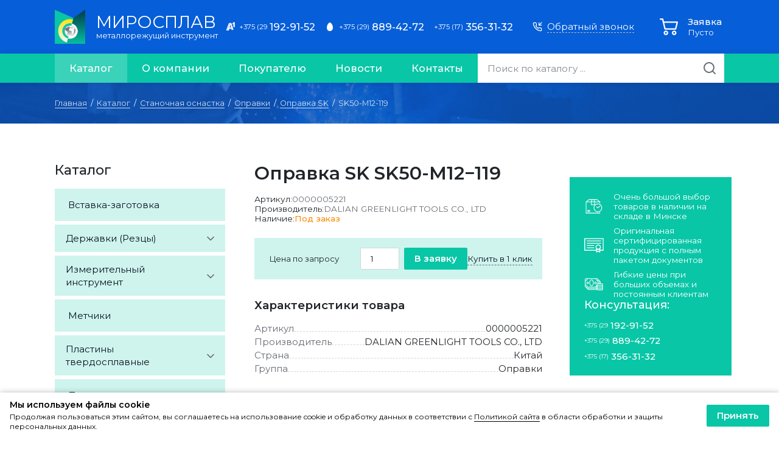

--- FILE ---
content_type: text/html; charset=UTF-8
request_url: https://mirosplav.by/katalog/stanochnaya_osnastka/opravki/opravka_sk/sk50-m12-119.html
body_size: 21113
content:
<!DOCTYPE html>
<html lang="ru">

    <head>

        <base href="/">
<meta charset="UTF-8">
<meta name="viewport" content="width=device-width, initial-scale=1, shrink-to-fit=no">
<meta http-equiv="X-UA-Compatible" content="IE=edge">

<meta property="og:type" content="website">
<meta name="twitter:card" content="summary">
<meta property="og:url" content="https://mirosplav.by/katalog/stanochnaya_osnastka/opravki/opravka_sk/sk50-m12-119.html">
<meta property="og:title" content="SK50-M12-119">
<meta name="twitter:title" content="SK50-M12-119">
<meta property="og:description" content="SK50-M12-119">
<meta name="twitter:description" content="SK50-M12-119">
<meta property="og:image" content="https://mirosplav.by//theme/images/share.jpg">
<meta name="twitter:image" content="https://mirosplav.by//theme/images/share.jpg">

<link rel="apple-touch-icon" sizes="180x180" href="/theme/favicons/apple-touch-icon.png">
<link rel="icon" type="image/png" sizes="32x32" href="/theme/favicons/favicon-32x32.png">
<link rel="icon" type="image/png" sizes="16x16" href="/theme/favicons/favicon-16x16.png">
<link rel="manifest" href="/theme/favicons/site.webmanifest">
<link rel="mask-icon" href="/theme/favicons/safari-pinned-tab.svg" color="#09c6a7">
<link rel="shortcut icon" href="/theme/favicons/favicon.ico">
<meta name="msapplication-TileColor" content="#ffffff">
<meta name="msapplication-config" content="/theme/favicons/browserconfig.xml">
<meta name="theme-color" content="#ffffff">

<script defer src="theme/dist/js/bundle.js?24-04-8"></script>
<link rel="stylesheet" href="theme/dist/css/bundle.css?v=24-04-8" />

<!-- Google Tag Manager -->
<script>(function(w,d,s,l,i){w[l]=w[l]||[];w[l].push({'gtm.start':
new Date().getTime(),event:'gtm.js'});var f=d.getElementsByTagName(s)[0],
j=d.createElement(s),dl=l!='dataLayer'?'&l='+l:'';j.async=true;j.src=
'https://www.googletagmanager.com/gtm.js?id='+i+dl;f.parentNode.insertBefore(j,f);
})(window,document,'script','dataLayer','GTM-K5VN8V5B');</script>
<!-- End Google Tag Manager -->

		<title>Оправка SK SK50-M12-119 - купить, цена в Минске | Миросплав</title>					  							  
<meta name="description" content="Оправка SK SK50-M12-119 - купить в интернет-магазине в Беларуси. Оправка SK в каталоге металлорежущего инструмента от компании Миросплав. ⚒️ Широкий выбор фрез, сверла, пластин и станочной оснастки">
    </head>

    <body class="template template--product">
		

        

<!-- Google Tag Manager (noscript) -->
<noscript><iframe src="https://www.googletagmanager.com/ns.html?id=GTM-K5VN8V5B"
height="0" width="0" style="display:none;visibility:hidden"></iframe></noscript>
<!-- End Google Tag Manager (noscript) -->

<header class="header">
    <div class="middle">
        <div class="container">

            <a class="middle__logo" href="https://mirosplav.by/">
                <img class="middle__logo-image" src="theme/images/logo.png" alt="МИРОСПЛАВ">
                <div class="middle__logo-body">
                    <div class="middle__logo-title">МИРОСПЛАВ</div>
                    <div class="middle__logo-slogan">металлорежущий инструмент</div>
                </div>
            </a>

            <div class="middle__body phones">
                <ul class="middle__phones phones__list">
                    
                    <li class="phones__list-point">
                        <a class="phone-link" href="tel:+375291929152" title="Набрать номер">
                            <img class="phone-link__icon" src="assets/images/icons/phones/a1__white.svg" alt="">
                            <span class="phone-link__code">+375 (29</span>
                            <span class="phone-link__number">192-91-52</span>
                        </a>
                    </li>

                    <li class="phones__list-point">
                        <a class="phone-link" href="tel:+375298894272" title="Набрать номер">
                            <img class="phone-link__icon" src="assets/images/icons/phones/mts__white.svg" alt="">
                            <span class="phone-link__code">+375 (29)</span>
                            <span class="phone-link__number">889-42-72</span>
                        </a>
                    </li>

                    <li class="phones__list-point">
                        <a class="phone-link" href="tel:+375173563132" title="Набрать номер">
                            
                            <span class="phone-link__code">+375 (17)</span>
                            <span class="phone-link__number">356-31-32</span>
                        </a>
                    </li>


                    <li class="phones__list-point">
                        <button class="phone-link phone-link--button" type="button" data-modal-open="#modal-callback">
                            <i class="phone-link__icon" data-feather="phone-incoming"></i>
                            <span>Обратный звонок</span>
                        </button>
                    </li>
                </ul>
            </div>
            <div class="middle__cart">
                <button class="header-mobile__button header-mobile__menu" type="button" data-open-menu>
                    <i data-feather="menu"></i>
                </button>
                <button class="header-mobile__button" type="button" data-modal-open="#modal-contact">
                    <i data-feather="phone-call"></i>
                </button>
                <a href="https://mirosplav.by/" class="header-mobile__logo">
                    <div class="header-mobile__logo-block">
                        <img class="header-mobile__logo-image" src="theme/images/logo.png" alt="МИРОСПЛАВ">
                        <div class="header-mobile__logo-body">
                            <div class="header-mobile__logo-title">МИРОСПЛАВ</div>
                        </div>
                    </div>
                    <div class="header-mobile__logo-slogan">металлорежущий инструмент</div>
                </a>
                <button class="header-mobile__button open-search" type="button">
                    <i data-feather="search"></i>
                </button>
                <div class="middle__cart-button cart-small" id="shopCart">
	<button class="cart-small__button" type="button" data-cart-open>
		<svg class="feather cart-small__button-icon" fill="currentColor" version="1.1" id="Capa_1" xmlns="http://www.w3.org/2000/svg" xmlns:xlink="http://www.w3.org/1999/xlink" x="0px" y="0px" viewBox="0 0 511.997 511.997" style="enable-background:new 0 0 511.997 511.997;" xml:space="preserve"><path d="M405.387,362.612c-35.202,0-63.84,28.639-63.84,63.84s28.639,63.84,63.84,63.84s63.84-28.639,63.84-63.84 S440.588,362.612,405.387,362.612z M405.387,451.988c-14.083,0-25.536-11.453-25.536-25.536s11.453-25.536,25.536-25.536 c14.083,0,25.536,11.453,25.536,25.536S419.47,451.988,405.387,451.988z"/><path d="M507.927,115.875c-3.626-4.641-9.187-7.348-15.079-7.348H118.22l-17.237-72.12c-2.062-8.618-9.768-14.702-18.629-14.702 H19.152C8.574,21.704,0,30.278,0,40.856s8.574,19.152,19.152,19.152h48.085l62.244,260.443 c2.062,8.625,9.768,14.702,18.629,14.702h298.135c8.804,0,16.477-6.001,18.59-14.543l46.604-188.329 C512.849,126.562,511.553,120.516,507.927,115.875z M431.261,296.85H163.227l-35.853-150.019h341.003L431.261,296.85z"/><path d="M173.646,362.612c-35.202,0-63.84,28.639-63.84,63.84s28.639,63.84,63.84,63.84s63.84-28.639,63.84-63.84 S208.847,362.612,173.646,362.612z M173.646,451.988c-14.083,0-25.536-11.453-25.536-25.536s11.453-25.536,25.536-25.536 s25.536,11.453,25.536,25.536S187.729,451.988,173.646,451.988z"/></svg>
		<div class="cart-small__button-body">
			<span>Заявка</span>
			<small>Пусто</small>
		</div>
	</button>
	<button class="cart-small__close" type="button" data-cart-close></button>
	<div class="cart-small__body">
		<button class="cart-small__body-close" type="button" data-cart-close>
			<i data-feather="x"></i>
		</button>
		<div class="cart-small__body-title">Заявка покупок</div>
		<div class="cart-small__body-desc content">
			<p>В вашей заявке пока нет ни одного товара. Но вы можете начать делать покупки прямо сейчас!</p>
		</div>
	</div>
</div>


            </div>
        </div>
    </div>

    <div class="mobile-search">
        <div class="container">
            <form class="middle__search" action="rezultaty-poiska.html" method="GET">
                <input class="middle__search-input input input--large" type="text" name="search" placeholder="Поиск по каталогу ..." required autocomplete="off">
                <button class="middle__search-button" type="submit">
                    <i data-feather="search"></i>
                </button>
            </form>
        </div>
    </div>

    <nav class="nav-desktop">
        <div class="container">
            <ul class="nav-desktop__list">

                 
                <li class="nav-desktop__point1 active">
                    <a class="nav-desktop__point1-link id-7" href="/katalog.html">Каталог</a>
                    
                <div class="nav-desktop__dropdown">
                    <ul class="nav-desktop__list1">
                        
                <li class="nav-desktop__point2 ">
                    <a class="nav-desktop__point2-link id-3531" href="/katalog/vstavka-zagotovka.html">Вставка-заготовка</a>
                    
                </li>
                <li class="nav-desktop__point2 ">
                    <a class="nav-desktop__point2-link id-3532" href="/katalog/derzhavki_rezcy.html">Державки (Резцы)</a>
                    
                </li>
                <li class="nav-desktop__point2 ">
                    <a class="nav-desktop__point2-link id-3550" href="/katalog/meritelnyy_instrument.html">Измерительный инструмент</a>
                    
                </li>
                <li class="nav-desktop__point2 ">
                    <a class="nav-desktop__point2-link id-3559" href="/katalog/metchiki.html">Метчики</a>
                    
                </li>
                <li class="nav-desktop__point2 ">
                    <a class="nav-desktop__point2-link id-3560" href="/katalog/plastiny_tverdosplavnye.html">Пластины твердосплавные</a>
                    
                </li>
                <li class="nav-desktop__point2 ">
                    <a class="nav-desktop__point2-link id-3569" href="/katalog/plashki.html">Плашки</a>
                    
                </li>
                <li class="nav-desktop__point2 ">
                    <a class="nav-desktop__point2-link id-3570" href="/katalog/rastochnye_sistemy.html">Расточные системы</a>
                    
                </li>
                <li class="nav-desktop__point2 ">
                    <a class="nav-desktop__point2-link id-3578" href="/katalog/sverlo.html">Сверло</a>
                    
                </li>
                <li class="nav-desktop__point2 active">
                    <a class="nav-desktop__point2-link id-3584" href="/katalog/stanochnaya_osnastka.html">Станочная оснастка</a>
                    
                </li>
                <li class="nav-desktop__point2 ">
                    <a class="nav-desktop__point2-link id-3607" href="/katalog/frezy.html">Фрезы</a>
                    
                </li>
                    </ul>
                </div>
                </li>
                <li class="nav-desktop__point1 ">
                    <a class="nav-desktop__point1-link id-95" href="/o-kompanii.html">О компании</a>
                    
                </li>
                <li class="nav-desktop__point1 ">
                    <a class="nav-desktop__point1-link id-6" href="/pokupatelyu.html">Покупателю</a>
                    
                <div class="nav-desktop__dropdown">
                    <ul class="nav-desktop__list1">
                        
                <li class="nav-desktop__point2 ">
                    <a class="nav-desktop__point2-link id-65" href="/pokupatelyu/oplata-i-dostavka1.html">Оплата и доставка</a>
                    
                </li>
                <li class="nav-desktop__point2 ">
                    <a class="nav-desktop__point2-link id-3" href="/pokupatelyu/obrabotka-personalnyh-dannyh.html">Обработка персональных данных</a>
                    
                </li>
                    </ul>
                </div>
                </li>
                <li class="nav-desktop__point1 ">
                    <a class="nav-desktop__point1-link id-11" href="/novosti.html">Новости</a>
                    
                </li>
                <li class="nav-desktop__point1 ">
                    <a class="nav-desktop__point1-link id-12" href="/kontakty.html">Контакты</a>
                    
                </li>



                
            </ul>
            <form id="ajax-search" class="middle__search" action="rezultaty-poiska.html" method="GET">
                <input class="middle__search-input input input--large" type="text" name="search" placeholder="Поиск по каталогу ..." required autocomplete="off">
                <button class="middle__search-button" type="submit">
                    <i data-feather="search"></i>
                </button>
            </form>
        </div>
    </nav>

    <div class="mobile-menu">
        <div class="mobile-menu__body">
            <nav class="nav-mobile">
                <div class="nav-mobile__point nav-mobile__point--title">
                    <div class="nav-mobile__link">Навигация по сайту</div>
                </div>
                <div class="mobile-menu__menu">
                    
                    <ul class="nav-mobile__outer">
                        
                    <li class="nav-mobile__point ">
                        <a class="nav-mobile__link" href="/">Главная</a>
                    </li>
                    <li class="nav-mobile__point nav-mobile__point--parent active">
                        <a class="nav-mobile__link" href="/katalog.html">Каталог</a>
                        <button class="nav-mobile__next" type="button">
                            <i data-feather="chevron-right"></i>
                        </button>
                        
                    <ul class="nav-mobile__inner">
                        <li class="nav-mobile__point nav-mobile__point--title ">
                            <a class="nav-mobile__link" href="/katalog.html">Каталог</a>
                            <button class="nav-mobile__back" type="button">
                                <i data-feather="arrow-left"></i>
                            </button>
                        </li>
                        
                    <li class="nav-mobile__point ">
                        <a class="nav-mobile__link" href="/katalog/vstavka-zagotovka.html">Вставка-заготовка</a>
                    </li>
                    <li class="nav-mobile__point nav-mobile__point--parent ">
                        <a class="nav-mobile__link" href="/katalog/derzhavki_rezcy.html">Державки (Резцы)</a>
                        <button class="nav-mobile__next" type="button">
                            <i data-feather="chevron-right"></i>
                        </button>
                        
                    <ul class="nav-mobile__inner">
                        <li class="nav-mobile__point nav-mobile__point--title ">
                            <a class="nav-mobile__link" href="/katalog/derzhavki_rezcy.html">Державки (Резцы)</a>
                            <button class="nav-mobile__back" type="button">
                                <i data-feather="arrow-left"></i>
                            </button>
                        </li>
                        
                    <li class="nav-mobile__point nav-mobile__point--parent ">
                        <a class="nav-mobile__link" href="/katalog/derzhavki_rezcy/zapasnye_chasti.html">Запасные части</a>
                        <button class="nav-mobile__next" type="button">
                            <i data-feather="chevron-right"></i>
                        </button>
                        
                    <ul class="nav-mobile__inner">
                        <li class="nav-mobile__point nav-mobile__point--title ">
                            <a class="nav-mobile__link" href="/katalog/derzhavki_rezcy/zapasnye_chasti.html">Запасные части</a>
                            <button class="nav-mobile__back" type="button">
                                <i data-feather="arrow-left"></i>
                            </button>
                        </li>
                        
                    <li class="nav-mobile__point ">
                        <a class="nav-mobile__link" href="/katalog/derzhavki_rezcy/zapasnye_chasti/klyuchi.html">Ключи</a>
                    </li>
                    <li class="nav-mobile__point ">
                        <a class="nav-mobile__link" href="/katalog/derzhavki_rezcy/zapasnye_chasti/podkladnye_plastiny.html">Подкладные пластины</a>
                    </li>
                    <li class="nav-mobile__point ">
                        <a class="nav-mobile__link" href="/katalog/derzhavki_rezcy/zapasnye_chasti/prizhimy.html">Прижимы</a>
                    </li>
                    <li class="nav-mobile__point ">
                        <a class="nav-mobile__link" href="/katalog/derzhavki_rezcy/zapasnye_chasti/rychagi.html">Рычаги</a>
                    </li>
                    <li class="nav-mobile__point ">
                        <a class="nav-mobile__link" href="/katalog/derzhavki_rezcy/zapasnye_chasti/shtrifty.html">Штрифты</a>
                    </li>
                    <li class="nav-mobile__point ">
                        <a class="nav-mobile__link" href="/katalog/derzhavki_rezcy/zapasnye_chasti/vinty.html">Винты</a>
                    </li>
                    </ul>
                    </li>
                    <li class="nav-mobile__point nav-mobile__point--parent ">
                        <a class="nav-mobile__link" href="/katalog/derzhavki_rezcy/otreznye_i_kanavochnye_rezcy.html">Отрезные и канавочные резцы</a>
                        <button class="nav-mobile__next" type="button">
                            <i data-feather="chevron-right"></i>
                        </button>
                        
                    <ul class="nav-mobile__inner">
                        <li class="nav-mobile__point nav-mobile__point--title ">
                            <a class="nav-mobile__link" href="/katalog/derzhavki_rezcy/otreznye_i_kanavochnye_rezcy.html">Отрезные и канавочные резцы</a>
                            <button class="nav-mobile__back" type="button">
                                <i data-feather="arrow-left"></i>
                            </button>
                        </li>
                        
                    <li class="nav-mobile__point ">
                        <a class="nav-mobile__link" href="/katalog/derzhavki_rezcy/otreznye_i_kanavochnye_rezcy/vnutrennie.html">Внутренние</a>
                    </li>
                    <li class="nav-mobile__point ">
                        <a class="nav-mobile__link" href="/katalog/derzhavki_rezcy/otreznye_i_kanavochnye_rezcy/naruzhnye.html">Наружные</a>
                    </li>
                    <li class="nav-mobile__point ">
                        <a class="nav-mobile__link" href="/katalog/derzhavki_rezcy/otreznye_i_kanavochnye_rezcy/otreznye_lezviya_i_bloki.html">Отрезные лезвия и блоки</a>
                    </li>
                    <li class="nav-mobile__point ">
                        <a class="nav-mobile__link" href="/katalog/derzhavki_rezcy/otreznye_i_kanavochnye_rezcy/rezcy_dlya_torcevyh_kanavok.html">Резцы для торцевых канавок</a>
                    </li>
                    </ul>
                    </li>
                    <li class="nav-mobile__point ">
                        <a class="nav-mobile__link" href="/katalog/derzhavki_rezcy/rastochnye_rezcy.html">Расточные резцы</a>
                    </li>
                    <li class="nav-mobile__point ">
                        <a class="nav-mobile__link" href="/katalog/derzhavki_rezcy/rezcy_dlya_naruzhnogo_tocheniya.html">Резцы для наружного точения</a>
                    </li>
                    <li class="nav-mobile__point nav-mobile__point--parent ">
                        <a class="nav-mobile__link" href="/katalog/derzhavki_rezcy/rezbovye_rezcy.html">Резьбовые резцы</a>
                        <button class="nav-mobile__next" type="button">
                            <i data-feather="chevron-right"></i>
                        </button>
                        
                    <ul class="nav-mobile__inner">
                        <li class="nav-mobile__point nav-mobile__point--title ">
                            <a class="nav-mobile__link" href="/katalog/derzhavki_rezcy/rezbovye_rezcy.html">Резьбовые резцы</a>
                            <button class="nav-mobile__back" type="button">
                                <i data-feather="arrow-left"></i>
                            </button>
                        </li>
                        
                    <li class="nav-mobile__point ">
                        <a class="nav-mobile__link" href="/katalog/derzhavki_rezcy/rezbovye_rezcy/naruzhnye-2.html">Наружные</a>
                    </li>
                    <li class="nav-mobile__point ">
                        <a class="nav-mobile__link" href="/katalog/derzhavki_rezcy/rezbovye_rezcy/rezbovye_vnutrennie.html">Резьбовые внутренние</a>
                    </li>
                    </ul>
                    </li>
                    </ul>
                    </li>
                    <li class="nav-mobile__point nav-mobile__point--parent ">
                        <a class="nav-mobile__link" href="/katalog/meritelnyy_instrument.html">Измерительный инструмент</a>
                        <button class="nav-mobile__next" type="button">
                            <i data-feather="chevron-right"></i>
                        </button>
                        
                    <ul class="nav-mobile__inner">
                        <li class="nav-mobile__point nav-mobile__point--title ">
                            <a class="nav-mobile__link" href="/katalog/meritelnyy_instrument.html">Измерительный инструмент</a>
                            <button class="nav-mobile__back" type="button">
                                <i data-feather="arrow-left"></i>
                            </button>
                        </li>
                        
                    <li class="nav-mobile__point ">
                        <a class="nav-mobile__link" href="/katalog/meritelnyy_instrument/indikatory.html">Индикаторы</a>
                    </li>
                    <li class="nav-mobile__point nav-mobile__point--parent ">
                        <a class="nav-mobile__link" href="/katalog/meritelnyy_instrument/kalibry_rezbovye.html">Калибры резьбовые</a>
                        <button class="nav-mobile__next" type="button">
                            <i data-feather="chevron-right"></i>
                        </button>
                        
                    <ul class="nav-mobile__inner">
                        <li class="nav-mobile__point nav-mobile__point--title ">
                            <a class="nav-mobile__link" href="/katalog/meritelnyy_instrument/kalibry_rezbovye.html">Калибры резьбовые</a>
                            <button class="nav-mobile__back" type="button">
                                <i data-feather="arrow-left"></i>
                            </button>
                        </li>
                        
                    <li class="nav-mobile__point ">
                        <a class="nav-mobile__link" href="/katalog/meritelnyy_instrument/kalibry_rezbovye/kalibr-kolco.html">Калибр-кольцо</a>
                    </li>
                    <li class="nav-mobile__point ">
                        <a class="nav-mobile__link" href="/katalog/meritelnyy_instrument/kalibry_rezbovye/kalibr-probka.html">Калибр-пробка</a>
                    </li>
                    </ul>
                    </li>
                    <li class="nav-mobile__point ">
                        <a class="nav-mobile__link" href="/katalog/meritelnyy_instrument/mikrometry.html">Микрометры</a>
                    </li>
                    <li class="nav-mobile__point ">
                        <a class="nav-mobile__link" href="/katalog/meritelnyy_instrument/nutrometry.html">Нутрометры</a>
                    </li>
                    <li class="nav-mobile__point ">
                        <a class="nav-mobile__link" href="/katalog/meritelnyy_instrument/parallelnye_podkladki.html">Параллельные подкладки</a>
                    </li>
                    <li class="nav-mobile__point nav-mobile__point--parent ">
                        <a class="nav-mobile__link" href="/katalog/meritelnyy_instrument/izmeritelnye_shtangencirkuli.html">Измерительные штангенциркули</a>
                        <button class="nav-mobile__next" type="button">
                            <i data-feather="chevron-right"></i>
                        </button>
                        
                    <ul class="nav-mobile__inner">
                        <li class="nav-mobile__point nav-mobile__point--title ">
                            <a class="nav-mobile__link" href="/katalog/meritelnyy_instrument/izmeritelnye_shtangencirkuli.html">Измерительные штангенциркули</a>
                            <button class="nav-mobile__back" type="button">
                                <i data-feather="arrow-left"></i>
                            </button>
                        </li>
                        
                    <li class="nav-mobile__point ">
                        <a class="nav-mobile__link" href="/katalog/meritelnyy_instrument/izmeritelnye_shtangencirkuli/shtangencirkuli.html">Штангенциркули</a>
                    </li>
                    </ul>
                    </li>
                    </ul>
                    </li>
                    <li class="nav-mobile__point ">
                        <a class="nav-mobile__link" href="/katalog/metchiki.html">Метчики</a>
                    </li>
                    <li class="nav-mobile__point nav-mobile__point--parent ">
                        <a class="nav-mobile__link" href="/katalog/plastiny_tverdosplavnye.html">Пластины твердосплавные</a>
                        <button class="nav-mobile__next" type="button">
                            <i data-feather="chevron-right"></i>
                        </button>
                        
                    <ul class="nav-mobile__inner">
                        <li class="nav-mobile__point nav-mobile__point--title ">
                            <a class="nav-mobile__link" href="/katalog/plastiny_tverdosplavnye.html">Пластины твердосплавные</a>
                            <button class="nav-mobile__back" type="button">
                                <i data-feather="arrow-left"></i>
                            </button>
                        </li>
                        
                    <li class="nav-mobile__point ">
                        <a class="nav-mobile__link" href="/katalog/plastiny_tverdosplavnye/keramicheskie_i_cbn_plastiny.html">Керамические и CBN пластины</a>
                    </li>
                    <li class="nav-mobile__point ">
                        <a class="nav-mobile__link" href="/katalog/plastiny_tverdosplavnye/otreznye_i_kanavochnye_plastiny.html">Отрезные и канавочные пластины</a>
                    </li>
                    <li class="nav-mobile__point nav-mobile__point--parent ">
                        <a class="nav-mobile__link" href="/katalog/plastiny_tverdosplavnye/rezbovye_plastiny.html">Резьбовые пластины</a>
                        <button class="nav-mobile__next" type="button">
                            <i data-feather="chevron-right"></i>
                        </button>
                        
                    <ul class="nav-mobile__inner">
                        <li class="nav-mobile__point nav-mobile__point--title ">
                            <a class="nav-mobile__link" href="/katalog/plastiny_tverdosplavnye/rezbovye_plastiny.html">Резьбовые пластины</a>
                            <button class="nav-mobile__back" type="button">
                                <i data-feather="arrow-left"></i>
                            </button>
                        </li>
                        
                    <li class="nav-mobile__point ">
                        <a class="nav-mobile__link" href="/katalog/plastiny_tverdosplavnye/rezbovye_plastiny/dlya_naruzhnoy_rezby.html">Для наружной резьбы</a>
                    </li>
                    <li class="nav-mobile__point ">
                        <a class="nav-mobile__link" href="/katalog/plastiny_tverdosplavnye/rezbovye_plastiny/rezbovye_plastiny_dlya_vnutrenney_rezby.html">Резьбовые пластины для внутренней резьбы</a>
                    </li>
                    </ul>
                    </li>
                    <li class="nav-mobile__point ">
                        <a class="nav-mobile__link" href="/katalog/plastiny_tverdosplavnye/svertilnye_plastiny.html">Свертильные пластины</a>
                    </li>
                    <li class="nav-mobile__point ">
                        <a class="nav-mobile__link" href="/katalog/plastiny_tverdosplavnye/tokarnye_plastiny.html">Токарные пластины</a>
                    </li>
                    <li class="nav-mobile__point ">
                        <a class="nav-mobile__link" href="/katalog/plastiny_tverdosplavnye/frezernye_plastiny.html">Фрезерные пластины</a>
                    </li>
                    </ul>
                    </li>
                    <li class="nav-mobile__point ">
                        <a class="nav-mobile__link" href="/katalog/plashki.html">Плашки</a>
                    </li>
                    <li class="nav-mobile__point nav-mobile__point--parent ">
                        <a class="nav-mobile__link" href="/katalog/rastochnye_sistemy.html">Расточные системы</a>
                        <button class="nav-mobile__next" type="button">
                            <i data-feather="chevron-right"></i>
                        </button>
                        
                    <ul class="nav-mobile__inner">
                        <li class="nav-mobile__point nav-mobile__point--title ">
                            <a class="nav-mobile__link" href="/katalog/rastochnye_sistemy.html">Расточные системы</a>
                            <button class="nav-mobile__back" type="button">
                                <i data-feather="arrow-left"></i>
                            </button>
                        </li>
                        
                    <li class="nav-mobile__point ">
                        <a class="nav-mobile__link" href="/katalog/rastochnye_sistemy/chistovye_rastochnye_golovki.html">Чистовые расточные головки</a>
                    </li>
                    <li class="nav-mobile__point ">
                        <a class="nav-mobile__link" href="/katalog/rastochnye_sistemy/chernovye_rastochnye_golovki.html">Черновые расточные головки</a>
                    </li>
                    <li class="nav-mobile__point ">
                        <a class="nav-mobile__link" href="/katalog/rastochnye_sistemy/vstavki_dlya_rasstochnyh_golovok.html">Вставки для рассточных головок</a>
                    </li>
                    <li class="nav-mobile__point ">
                        <a class="nav-mobile__link" href="/katalog/rastochnye_sistemy/patrony_dlya_rastochnyh_golovok.html">Патроны для расточных головок</a>
                    </li>
                    <li class="nav-mobile__point ">
                        <a class="nav-mobile__link" href="/katalog/rastochnye_sistemy/perehodniki_i_udliniteli_dlya_rastochnyh_golovok.html">Переходники и удлинители для расточных головок</a>
                    </li>
                    <li class="nav-mobile__point ">
                        <a class="nav-mobile__link" href="/katalog/rastochnye_sistemy/rastochnaya_golovka.html">Расточная головка</a>
                    </li>
                    <li class="nav-mobile__point ">
                        <a class="nav-mobile__link" href="/katalog/rastochnye_sistemy/rastochnoy_nabor.html">Расточной набор</a>
                    </li>
                    </ul>
                    </li>
                    <li class="nav-mobile__point nav-mobile__point--parent ">
                        <a class="nav-mobile__link" href="/katalog/sverlo.html">Сверло</a>
                        <button class="nav-mobile__next" type="button">
                            <i data-feather="chevron-right"></i>
                        </button>
                        
                    <ul class="nav-mobile__inner">
                        <li class="nav-mobile__point nav-mobile__point--title ">
                            <a class="nav-mobile__link" href="/katalog/sverlo.html">Сверло</a>
                            <button class="nav-mobile__back" type="button">
                                <i data-feather="arrow-left"></i>
                            </button>
                        </li>
                        
                    <li class="nav-mobile__point ">
                        <a class="nav-mobile__link" href="/katalog/sverlo/sverlo_hss.html">Сверло HSS</a>
                    </li>
                    <li class="nav-mobile__point ">
                        <a class="nav-mobile__link" href="/katalog/sverlo/sverlo_so_smennymi_golovkami.html">Сверло со сменными головками</a>
                    </li>
                    <li class="nav-mobile__point ">
                        <a class="nav-mobile__link" href="/katalog/sverlo/sverlo_so_smennymi_plastinami.html">Сверло со сменными пластинами</a>
                    </li>
                    <li class="nav-mobile__point ">
                        <a class="nav-mobile__link" href="/katalog/sverlo/sverlo_tverdosplavnoe.html">Сверло твердосплавное</a>
                    </li>
                    <li class="nav-mobile__point ">
                        <a class="nav-mobile__link" href="/katalog/sverlo/centrovochnye_sverla.html">Центровочные сверла</a>
                    </li>
                    </ul>
                    </li>
                    <li class="nav-mobile__point nav-mobile__point--parent active">
                        <a class="nav-mobile__link" href="/katalog/stanochnaya_osnastka.html">Станочная оснастка</a>
                        <button class="nav-mobile__next" type="button">
                            <i data-feather="chevron-right"></i>
                        </button>
                        
                    <ul class="nav-mobile__inner">
                        <li class="nav-mobile__point nav-mobile__point--title ">
                            <a class="nav-mobile__link" href="/katalog/stanochnaya_osnastka.html">Станочная оснастка</a>
                            <button class="nav-mobile__back" type="button">
                                <i data-feather="arrow-left"></i>
                            </button>
                        </li>
                        
                    <li class="nav-mobile__point ">
                        <a class="nav-mobile__link" href="/katalog/stanochnaya_osnastka/termopatrony.html">Термопатроны</a>
                    </li>
                    <li class="nav-mobile__point ">
                        <a class="nav-mobile__link" href="/katalog/stanochnaya_osnastka/vraschayuschiesya_centry.html">Вращающиеся центры</a>
                    </li>
                    <li class="nav-mobile__point ">
                        <a class="nav-mobile__link" href="/katalog/stanochnaya_osnastka/vtulki_perehodnye.html">Втулки переходные</a>
                    </li>
                    <li class="nav-mobile__point ">
                        <a class="nav-mobile__link" href="/katalog/stanochnaya_osnastka/derzhateli_instrumenta.html">Держатели инструмента</a>
                    </li>
                    <li class="nav-mobile__point ">
                        <a class="nav-mobile__link" href="/katalog/stanochnaya_osnastka/klyuchi_dlya_zazhima_cang.html">Ключи для зажима цанг</a>
                    </li>
                    <li class="nav-mobile__point nav-mobile__point--parent active">
                        <a class="nav-mobile__link" href="/katalog/stanochnaya_osnastka/opravki.html">Оправки</a>
                        <button class="nav-mobile__next" type="button">
                            <i data-feather="chevron-right"></i>
                        </button>
                        
                    <ul class="nav-mobile__inner">
                        <li class="nav-mobile__point nav-mobile__point--title ">
                            <a class="nav-mobile__link" href="/katalog/stanochnaya_osnastka/opravki.html">Оправки</a>
                            <button class="nav-mobile__back" type="button">
                                <i data-feather="arrow-left"></i>
                            </button>
                        </li>
                        
                    <li class="nav-mobile__point active">
                        <a class="nav-mobile__link" href="/katalog/stanochnaya_osnastka/opravki/opravka_sk.html">Оправка SK</a>
                    </li>
                    <li class="nav-mobile__point ">
                        <a class="nav-mobile__link" href="/katalog/stanochnaya_osnastka/opravki/opravka_nt.html">Оправка NT</a>
                    </li>
                    <li class="nav-mobile__point ">
                        <a class="nav-mobile__link" href="/katalog/stanochnaya_osnastka/opravki/opravka_bt.html">Оправка BT</a>
                    </li>
                    <li class="nav-mobile__point ">
                        <a class="nav-mobile__link" href="/katalog/stanochnaya_osnastka/opravki/opravka_c_konusnym_hvostovikom.html">Оправка c конусным хвостовиком</a>
                    </li>
                    <li class="nav-mobile__point ">
                        <a class="nav-mobile__link" href="/katalog/stanochnaya_osnastka/opravki/opravka_c_pryamym_cilindricheskim_hvostovikom.html">Оправка c прямым (цилиндрическим) хвостовиком</a>
                    </li>
                    <li class="nav-mobile__point ">
                        <a class="nav-mobile__link" href="/katalog/stanochnaya_osnastka/opravki/opravka_hsk.html">Оправка HSK</a>
                    </li>
                    </ul>
                    </li>
                    <li class="nav-mobile__point ">
                        <a class="nav-mobile__link" href="/katalog/stanochnaya_osnastka/patrony.html">Патроны</a>
                    </li>
                    <li class="nav-mobile__point ">
                        <a class="nav-mobile__link" href="/katalog/stanochnaya_osnastka/termoustanovka.html">Термоустановка</a>
                    </li>
                    <li class="nav-mobile__point nav-mobile__point--parent ">
                        <a class="nav-mobile__link" href="/katalog/stanochnaya_osnastka/tiski_stanochnye.html">Тиски станочные</a>
                        <button class="nav-mobile__next" type="button">
                            <i data-feather="chevron-right"></i>
                        </button>
                        
                    <ul class="nav-mobile__inner">
                        <li class="nav-mobile__point nav-mobile__point--title ">
                            <a class="nav-mobile__link" href="/katalog/stanochnaya_osnastka/tiski_stanochnye.html">Тиски станочные</a>
                            <button class="nav-mobile__back" type="button">
                                <i data-feather="arrow-left"></i>
                            </button>
                        </li>
                        
                    <li class="nav-mobile__point ">
                        <a class="nav-mobile__link" href="/katalog/stanochnaya_osnastka/tiski_stanochnye/tiski_.html">Тиски </a>
                    </li>
                    </ul>
                    </li>
                    <li class="nav-mobile__point nav-mobile__point--parent ">
                        <a class="nav-mobile__link" href="/katalog/stanochnaya_osnastka/cangi.html">Цанги</a>
                        <button class="nav-mobile__next" type="button">
                            <i data-feather="chevron-right"></i>
                        </button>
                        
                    <ul class="nav-mobile__inner">
                        <li class="nav-mobile__point nav-mobile__point--title ">
                            <a class="nav-mobile__link" href="/katalog/stanochnaya_osnastka/cangi.html">Цанги</a>
                            <button class="nav-mobile__back" type="button">
                                <i data-feather="arrow-left"></i>
                            </button>
                        </li>
                        
                    <li class="nav-mobile__point ">
                        <a class="nav-mobile__link" href="/katalog/stanochnaya_osnastka/cangi/nabory_cang.html">Наборы цанг</a>
                    </li>
                    <li class="nav-mobile__point ">
                        <a class="nav-mobile__link" href="/katalog/stanochnaya_osnastka/cangi/cangi_dlya_zazhima_metchikov.html">Цанги для зажима метчиков</a>
                    </li>
                    <li class="nav-mobile__point ">
                        <a class="nav-mobile__link" href="/katalog/stanochnaya_osnastka/cangi/cangi_tipa_er.html">Цанги типа ER</a>
                    </li>
                    <li class="nav-mobile__point ">
                        <a class="nav-mobile__link" href="/katalog/stanochnaya_osnastka/cangi/cangi_shpindelya.html">Цанги шпинделя</a>
                    </li>
                    </ul>
                    </li>
                    <li class="nav-mobile__point ">
                        <a class="nav-mobile__link" href="/katalog/stanochnaya_osnastka/shtreveli.html">Штревели</a>
                    </li>
                    </ul>
                    </li>
                    <li class="nav-mobile__point nav-mobile__point--parent ">
                        <a class="nav-mobile__link" href="/katalog/frezy.html">Фрезы</a>
                        <button class="nav-mobile__next" type="button">
                            <i data-feather="chevron-right"></i>
                        </button>
                        
                    <ul class="nav-mobile__inner">
                        <li class="nav-mobile__point nav-mobile__point--title ">
                            <a class="nav-mobile__link" href="/katalog/frezy.html">Фрезы</a>
                            <button class="nav-mobile__back" type="button">
                                <i data-feather="arrow-left"></i>
                            </button>
                        </li>
                        
                    <li class="nav-mobile__point ">
                        <a class="nav-mobile__link" href="/katalog/frezy/borfrezy.html">Борфрезы</a>
                    </li>
                    <li class="nav-mobile__point ">
                        <a class="nav-mobile__link" href="/katalog/frezy/diskovye.html">Дисковые</a>
                    </li>
                    <li class="nav-mobile__point nav-mobile__point--parent ">
                        <a class="nav-mobile__link" href="/katalog/frezy/monolitnye_tverdosplavnye.html">Монолитные твердосплавные</a>
                        <button class="nav-mobile__next" type="button">
                            <i data-feather="chevron-right"></i>
                        </button>
                        
                    <ul class="nav-mobile__inner">
                        <li class="nav-mobile__point nav-mobile__point--title ">
                            <a class="nav-mobile__link" href="/katalog/frezy/monolitnye_tverdosplavnye.html">Монолитные твердосплавные</a>
                            <button class="nav-mobile__back" type="button">
                                <i data-feather="arrow-left"></i>
                            </button>
                        </li>
                        
                    <li class="nav-mobile__point ">
                        <a class="nav-mobile__link" href="/katalog/frezy/monolitnye_tverdosplavnye/frezy_koncevye.html">Фрезы концевые</a>
                    </li>
                    <li class="nav-mobile__point ">
                        <a class="nav-mobile__link" href="/katalog/frezy/monolitnye_tverdosplavnye/frezy_radiusnye.html">Фрезы радиусные</a>
                    </li>
                    <li class="nav-mobile__point ">
                        <a class="nav-mobile__link" href="/katalog/frezy/monolitnye_tverdosplavnye/frezy_sfericheskie.html">Фрезы сферические</a>
                    </li>
                    <li class="nav-mobile__point ">
                        <a class="nav-mobile__link" href="/katalog/frezy/monolitnye_tverdosplavnye/frezy_fasochnye.html">Фрезы фасочные</a>
                    </li>
                    </ul>
                    </li>
                    <li class="nav-mobile__point ">
                        <a class="nav-mobile__link" href="/katalog/frezy/rezbofrezy.html">Резьбофрезы</a>
                    </li>
                    <li class="nav-mobile__point ">
                        <a class="nav-mobile__link" href="/katalog/frezy/sterzhni_prutki_tverdosplavnye.html">Стержни (прутки) твердосплавные</a>
                    </li>
                    <li class="nav-mobile__point nav-mobile__point--parent ">
                        <a class="nav-mobile__link" href="/katalog/frezy/frezy_so_smennymi_plastinami.html">Фрезы со сменными пластинами</a>
                        <button class="nav-mobile__next" type="button">
                            <i data-feather="chevron-right"></i>
                        </button>
                        
                    <ul class="nav-mobile__inner">
                        <li class="nav-mobile__point nav-mobile__point--title ">
                            <a class="nav-mobile__link" href="/katalog/frezy/frezy_so_smennymi_plastinami.html">Фрезы со сменными пластинами</a>
                            <button class="nav-mobile__back" type="button">
                                <i data-feather="arrow-left"></i>
                            </button>
                        </li>
                        
                    <li class="nav-mobile__point ">
                        <a class="nav-mobile__link" href="/katalog/frezy/frezy_so_smennymi_plastinami/vysokoskorostnye.html">Высокоскоростные</a>
                    </li>
                    <li class="nav-mobile__point ">
                        <a class="nav-mobile__link" href="/katalog/frezy/frezy_so_smennymi_plastinami/diskovye-2.html">Дисковые</a>
                    </li>
                    <li class="nav-mobile__point ">
                        <a class="nav-mobile__link" href="/katalog/frezy/frezy_so_smennymi_plastinami/koncevye.html">Концевые</a>
                    </li>
                    <li class="nav-mobile__point ">
                        <a class="nav-mobile__link" href="/katalog/frezy/frezy_so_smennymi_plastinami/pazovye_frezy_dlya_t-obraznyh_pazov.html">Пазовые фрезы для Т-образных пазов</a>
                    </li>
                    <li class="nav-mobile__point ">
                        <a class="nav-mobile__link" href="/katalog/frezy/frezy_so_smennymi_plastinami/profilnye.html">Профильные</a>
                    </li>
                    <li class="nav-mobile__point ">
                        <a class="nav-mobile__link" href="/katalog/frezy/frezy_so_smennymi_plastinami/smennye_frezernye_golovki.html">Сменные фрезерные головки</a>
                    </li>
                    <li class="nav-mobile__point ">
                        <a class="nav-mobile__link" href="/katalog/frezy/frezy_so_smennymi_plastinami/torcevye.html">Торцевые</a>
                    </li>
                    <li class="nav-mobile__point ">
                        <a class="nav-mobile__link" href="/katalog/frezy/frezy_so_smennymi_plastinami/torcovo-cilindricheskie.html">Торцово-цилиндрические</a>
                    </li>
                    <li class="nav-mobile__point ">
                        <a class="nav-mobile__link" href="/katalog/frezy/frezy_so_smennymi_plastinami/fasochnye.html">Фасочные</a>
                    </li>
                    </ul>
                    </li>
                    </ul>
                    </li>
                    </ul>
                    </li>
                    <li class="nav-mobile__point ">
                        <a class="nav-mobile__link" href="/o-kompanii.html">О компании</a>
                    </li>
                    <li class="nav-mobile__point nav-mobile__point--parent ">
                        <a class="nav-mobile__link" href="/pokupatelyu.html">Покупателю</a>
                        <button class="nav-mobile__next" type="button">
                            <i data-feather="chevron-right"></i>
                        </button>
                        
                    <ul class="nav-mobile__inner">
                        <li class="nav-mobile__point nav-mobile__point--title ">
                            <a class="nav-mobile__link" href="/pokupatelyu.html">Покупателю</a>
                            <button class="nav-mobile__back" type="button">
                                <i data-feather="arrow-left"></i>
                            </button>
                        </li>
                        
                    <li class="nav-mobile__point ">
                        <a class="nav-mobile__link" href="/pokupatelyu/oplata-i-dostavka1.html">Оплата и доставка</a>
                    </li>
                    <li class="nav-mobile__point ">
                        <a class="nav-mobile__link" href="/pokupatelyu/obrabotka-personalnyh-dannyh.html">Обработка персональных данных</a>
                    </li>
                    </ul>
                    </li>
                    <li class="nav-mobile__point ">
                        <a class="nav-mobile__link" href="/novosti.html">Новости</a>
                    </li>
                    <li class="nav-mobile__point ">
                        <a class="nav-mobile__link" href="/kontakty.html">Контакты</a>
                    </li>
                    </ul>
                </div>
            </nav>
        </div>
        <button class="mobile-menu__close" type="button" data-close-menu></button>
    </div>
</header>
        <div class="template__pagetitle pagetitle">
    <div class="pagetitle__back"></div>
    <div class="container">
        <div class="pagetitle__body">
			
            <div class="pagetitle__crumbs crumbs">
                
                <ul class="crumbs__list">
                <li class="crumbs__point">
                    <a class="crumbs__link" href="https://mirosplav.by/">Главная</a>
                </li>
                <li class="crumbs__point">
                    <a class="crumbs__link" href="https://mirosplav.by/katalog.html">Каталог</a>
                </li>
                <li class="crumbs__point">
                    <a class="crumbs__link" href="https://mirosplav.by/katalog/stanochnaya_osnastka.html">Станочная оснастка</a>
                </li>
                <li class="crumbs__point">
                    <a class="crumbs__link" href="https://mirosplav.by/katalog/stanochnaya_osnastka/opravki.html">Оправки</a>
                </li>
                <li class="crumbs__point">
                    <a class="crumbs__link" href="https://mirosplav.by/katalog/stanochnaya_osnastka/opravki/opravka_sk.html">Оправка SK</a>
                </li>
                <li class="crumbs__point crumbs__point--active">SK50-M12-119</li></ul>
            </div>
        </div>
    </div>
</div>

        <hr class="separ">

        <div class="template__body container">

            <aside class="template__aside">
                <div class="template__aside-wrap">
                    <div class="template__aside-block">
                        <div class="template__aside-title h3">Каталог</div>

                        <nav class="nav-left">
                            <ul class="nav-left__outer">
	<li class="nav-left__point level-1">
	<div class="nav-left__point-title level-1 ">
		<a class="nav-left__link level-1" href="/katalog/vstavka-zagotovka.html">Вставка-заготовка</a>
	</div>
</li>
<li class="nav-left__point parent level-1">
	<div class="nav-left__point-title parent level-1 ">
		<a class="nav-left__link parent level-1" href="/katalog/derzhavki_rezcy.html">Державки (Резцы)</a>
		<button class="nav-left__arrow " type="button" title="Свернуть / Развернуть" data-left-toggle="#left-inner-3532" data-left-level="1">
			<i data-feather="chevron-down"></i>
		</button>
	</div>
	<ul id="left-inner-3532" class="nav-left__inner level-1" style="display: none;">
	<li class="nav-left__point parent level-2">
	<div class="nav-left__point-title parent level-2 ">
		<a class="nav-left__link parent level-2" href="/katalog/derzhavki_rezcy/zapasnye_chasti.html">Запасные части</a>
		<button class="nav-left__arrow " type="button" title="Свернуть / Развернуть" data-left-toggle="#left-inner-3533" data-left-level="2">
			<i data-feather="chevron-down"></i>
		</button>
	</div>
	<ul id="left-inner-3533" class="nav-left__inner level-2" style="display: none;">
	<li class="nav-left__point level-3">
	<div class="nav-left__point-title level-3 ">
		<a class="nav-left__link level-3" href="/katalog/derzhavki_rezcy/zapasnye_chasti/klyuchi.html">Ключи</a>
	</div>
</li>
<li class="nav-left__point level-3">
	<div class="nav-left__point-title level-3 ">
		<a class="nav-left__link level-3" href="/katalog/derzhavki_rezcy/zapasnye_chasti/podkladnye_plastiny.html">Подкладные пластины</a>
	</div>
</li>
<li class="nav-left__point level-3">
	<div class="nav-left__point-title level-3 ">
		<a class="nav-left__link level-3" href="/katalog/derzhavki_rezcy/zapasnye_chasti/prizhimy.html">Прижимы</a>
	</div>
</li>
<li class="nav-left__point level-3">
	<div class="nav-left__point-title level-3 ">
		<a class="nav-left__link level-3" href="/katalog/derzhavki_rezcy/zapasnye_chasti/rychagi.html">Рычаги</a>
	</div>
</li>
<li class="nav-left__point level-3">
	<div class="nav-left__point-title level-3 ">
		<a class="nav-left__link level-3" href="/katalog/derzhavki_rezcy/zapasnye_chasti/shtrifty.html">Штрифты</a>
	</div>
</li>
<li class="nav-left__point level-3">
	<div class="nav-left__point-title level-3 ">
		<a class="nav-left__link level-3" href="/katalog/derzhavki_rezcy/zapasnye_chasti/vinty.html">Винты</a>
	</div>
</li>

</ul>

</li>
<li class="nav-left__point parent level-2">
	<div class="nav-left__point-title parent level-2 ">
		<a class="nav-left__link parent level-2" href="/katalog/derzhavki_rezcy/otreznye_i_kanavochnye_rezcy.html">Отрезные и&nbsp;канавочные резцы</a>
		<button class="nav-left__arrow " type="button" title="Свернуть / Развернуть" data-left-toggle="#left-inner-3540" data-left-level="2">
			<i data-feather="chevron-down"></i>
		</button>
	</div>
	<ul id="left-inner-3540" class="nav-left__inner level-2" style="display: none;">
	<li class="nav-left__point level-3">
	<div class="nav-left__point-title level-3 ">
		<a class="nav-left__link level-3" href="/katalog/derzhavki_rezcy/otreznye_i_kanavochnye_rezcy/vnutrennie.html">Внутренние</a>
	</div>
</li>
<li class="nav-left__point level-3">
	<div class="nav-left__point-title level-3 ">
		<a class="nav-left__link level-3" href="/katalog/derzhavki_rezcy/otreznye_i_kanavochnye_rezcy/naruzhnye.html">Наружные</a>
	</div>
</li>
<li class="nav-left__point level-3">
	<div class="nav-left__point-title level-3 ">
		<a class="nav-left__link level-3" href="/katalog/derzhavki_rezcy/otreznye_i_kanavochnye_rezcy/otreznye_lezviya_i_bloki.html">Отрезные лезвия и&nbsp;блоки</a>
	</div>
</li>
<li class="nav-left__point level-3">
	<div class="nav-left__point-title level-3 ">
		<a class="nav-left__link level-3" href="/katalog/derzhavki_rezcy/otreznye_i_kanavochnye_rezcy/rezcy_dlya_torcevyh_kanavok.html">Резцы для торцевых канавок</a>
	</div>
</li>

</ul>

</li>
<li class="nav-left__point level-2">
	<div class="nav-left__point-title level-2 ">
		<a class="nav-left__link level-2" href="/katalog/derzhavki_rezcy/rastochnye_rezcy.html">Расточные резцы</a>
	</div>
</li>
<li class="nav-left__point level-2">
	<div class="nav-left__point-title level-2 ">
		<a class="nav-left__link level-2" href="/katalog/derzhavki_rezcy/rezcy_dlya_naruzhnogo_tocheniya.html">Резцы для наружного точения</a>
	</div>
</li>
<li class="nav-left__point parent level-2">
	<div class="nav-left__point-title parent level-2 ">
		<a class="nav-left__link parent level-2" href="/katalog/derzhavki_rezcy/rezbovye_rezcy.html">Резьбовые резцы</a>
		<button class="nav-left__arrow " type="button" title="Свернуть / Развернуть" data-left-toggle="#left-inner-3547" data-left-level="2">
			<i data-feather="chevron-down"></i>
		</button>
	</div>
	<ul id="left-inner-3547" class="nav-left__inner level-2" style="display: none;">
	<li class="nav-left__point level-3">
	<div class="nav-left__point-title level-3 ">
		<a class="nav-left__link level-3" href="/katalog/derzhavki_rezcy/rezbovye_rezcy/naruzhnye-2.html">Наружные</a>
	</div>
</li>
<li class="nav-left__point level-3">
	<div class="nav-left__point-title level-3 ">
		<a class="nav-left__link level-3" href="/katalog/derzhavki_rezcy/rezbovye_rezcy/rezbovye_vnutrennie.html">Резьбовые внутренние</a>
	</div>
</li>

</ul>

</li>

</ul>

</li>
<li class="nav-left__point parent level-1">
	<div class="nav-left__point-title parent level-1 ">
		<a class="nav-left__link parent level-1" href="/katalog/meritelnyy_instrument.html">Измерительный инструмент</a>
		<button class="nav-left__arrow " type="button" title="Свернуть / Развернуть" data-left-toggle="#left-inner-3550" data-left-level="1">
			<i data-feather="chevron-down"></i>
		</button>
	</div>
	<ul id="left-inner-3550" class="nav-left__inner level-1" style="display: none;">
	<li class="nav-left__point level-2">
	<div class="nav-left__point-title level-2 ">
		<a class="nav-left__link level-2" href="/katalog/meritelnyy_instrument/indikatory.html">Индикаторы</a>
	</div>
</li>
<li class="nav-left__point parent level-2">
	<div class="nav-left__point-title parent level-2 ">
		<a class="nav-left__link parent level-2" href="/katalog/meritelnyy_instrument/kalibry_rezbovye.html">Калибры резьбовые</a>
		<button class="nav-left__arrow " type="button" title="Свернуть / Развернуть" data-left-toggle="#left-inner-3552" data-left-level="2">
			<i data-feather="chevron-down"></i>
		</button>
	</div>
	<ul id="left-inner-3552" class="nav-left__inner level-2" style="display: none;">
	<li class="nav-left__point level-3">
	<div class="nav-left__point-title level-3 ">
		<a class="nav-left__link level-3" href="/katalog/meritelnyy_instrument/kalibry_rezbovye/kalibr-kolco.html">Калибр-кольцо</a>
	</div>
</li>
<li class="nav-left__point level-3">
	<div class="nav-left__point-title level-3 ">
		<a class="nav-left__link level-3" href="/katalog/meritelnyy_instrument/kalibry_rezbovye/kalibr-probka.html">Калибр-пробка</a>
	</div>
</li>

</ul>

</li>
<li class="nav-left__point level-2">
	<div class="nav-left__point-title level-2 ">
		<a class="nav-left__link level-2" href="/katalog/meritelnyy_instrument/mikrometry.html">Микрометры</a>
	</div>
</li>
<li class="nav-left__point level-2">
	<div class="nav-left__point-title level-2 ">
		<a class="nav-left__link level-2" href="/katalog/meritelnyy_instrument/nutrometry.html">Нутрометры</a>
	</div>
</li>
<li class="nav-left__point level-2">
	<div class="nav-left__point-title level-2 ">
		<a class="nav-left__link level-2" href="/katalog/meritelnyy_instrument/parallelnye_podkladki.html">Параллельные подкладки</a>
	</div>
</li>
<li class="nav-left__point parent level-2">
	<div class="nav-left__point-title parent level-2 ">
		<a class="nav-left__link parent level-2" href="/katalog/meritelnyy_instrument/izmeritelnye_shtangencirkuli.html">Измерительные штангенциркули</a>
		<button class="nav-left__arrow " type="button" title="Свернуть / Развернуть" data-left-toggle="#left-inner-3558" data-left-level="2">
			<i data-feather="chevron-down"></i>
		</button>
	</div>
	<ul id="left-inner-3558" class="nav-left__inner level-2" style="display: none;">
	<li class="nav-left__point level-3">
	<div class="nav-left__point-title level-3 ">
		<a class="nav-left__link level-3" href="/katalog/meritelnyy_instrument/izmeritelnye_shtangencirkuli/shtangencirkuli.html">Штангенциркули</a>
	</div>
</li>

</ul>

</li>

</ul>

</li>
<li class="nav-left__point level-1">
	<div class="nav-left__point-title level-1 ">
		<a class="nav-left__link level-1" href="/katalog/metchiki.html">Метчики</a>
	</div>
</li>
<li class="nav-left__point parent level-1">
	<div class="nav-left__point-title parent level-1 ">
		<a class="nav-left__link parent level-1" href="/katalog/plastiny_tverdosplavnye.html">Пластины твердосплавные</a>
		<button class="nav-left__arrow " type="button" title="Свернуть / Развернуть" data-left-toggle="#left-inner-3560" data-left-level="1">
			<i data-feather="chevron-down"></i>
		</button>
	</div>
	<ul id="left-inner-3560" class="nav-left__inner level-1" style="display: none;">
	<li class="nav-left__point level-2">
	<div class="nav-left__point-title level-2 ">
		<a class="nav-left__link level-2" href="/katalog/plastiny_tverdosplavnye/keramicheskie_i_cbn_plastiny.html">Керамические и&nbsp;CBN пластины</a>
	</div>
</li>
<li class="nav-left__point level-2">
	<div class="nav-left__point-title level-2 ">
		<a class="nav-left__link level-2" href="/katalog/plastiny_tverdosplavnye/otreznye_i_kanavochnye_plastiny.html">Отрезные и&nbsp;канавочные пластины</a>
	</div>
</li>
<li class="nav-left__point parent level-2">
	<div class="nav-left__point-title parent level-2 ">
		<a class="nav-left__link parent level-2" href="/katalog/plastiny_tverdosplavnye/rezbovye_plastiny.html">Резьбовые пластины</a>
		<button class="nav-left__arrow " type="button" title="Свернуть / Развернуть" data-left-toggle="#left-inner-3563" data-left-level="2">
			<i data-feather="chevron-down"></i>
		</button>
	</div>
	<ul id="left-inner-3563" class="nav-left__inner level-2" style="display: none;">
	<li class="nav-left__point level-3">
	<div class="nav-left__point-title level-3 ">
		<a class="nav-left__link level-3" href="/katalog/plastiny_tverdosplavnye/rezbovye_plastiny/dlya_naruzhnoy_rezby.html">Для наружной резьбы</a>
	</div>
</li>
<li class="nav-left__point level-3">
	<div class="nav-left__point-title level-3 ">
		<a class="nav-left__link level-3" href="/katalog/plastiny_tverdosplavnye/rezbovye_plastiny/rezbovye_plastiny_dlya_vnutrenney_rezby.html">Резьбовые пластины для внутренней резьбы</a>
	</div>
</li>

</ul>

</li>
<li class="nav-left__point level-2">
	<div class="nav-left__point-title level-2 ">
		<a class="nav-left__link level-2" href="/katalog/plastiny_tverdosplavnye/svertilnye_plastiny.html">Свертильные пластины</a>
	</div>
</li>
<li class="nav-left__point level-2">
	<div class="nav-left__point-title level-2 ">
		<a class="nav-left__link level-2" href="/katalog/plastiny_tverdosplavnye/tokarnye_plastiny.html">Токарные пластины</a>
	</div>
</li>
<li class="nav-left__point level-2">
	<div class="nav-left__point-title level-2 ">
		<a class="nav-left__link level-2" href="/katalog/plastiny_tverdosplavnye/frezernye_plastiny.html">Фрезерные пластины</a>
	</div>
</li>

</ul>

</li>
<li class="nav-left__point level-1">
	<div class="nav-left__point-title level-1 ">
		<a class="nav-left__link level-1" href="/katalog/plashki.html">Плашки</a>
	</div>
</li>
<li class="nav-left__point parent level-1">
	<div class="nav-left__point-title parent level-1 ">
		<a class="nav-left__link parent level-1" href="/katalog/rastochnye_sistemy.html">Расточные системы</a>
		<button class="nav-left__arrow " type="button" title="Свернуть / Развернуть" data-left-toggle="#left-inner-3570" data-left-level="1">
			<i data-feather="chevron-down"></i>
		</button>
	</div>
	<ul id="left-inner-3570" class="nav-left__inner level-1" style="display: none;">
	<li class="nav-left__point level-2">
	<div class="nav-left__point-title level-2 ">
		<a class="nav-left__link level-2" href="/katalog/rastochnye_sistemy/chistovye_rastochnye_golovki.html">Чистовые расточные головки</a>
	</div>
</li>
<li class="nav-left__point level-2">
	<div class="nav-left__point-title level-2 ">
		<a class="nav-left__link level-2" href="/katalog/rastochnye_sistemy/chernovye_rastochnye_golovki.html">Черновые расточные головки</a>
	</div>
</li>
<li class="nav-left__point level-2">
	<div class="nav-left__point-title level-2 ">
		<a class="nav-left__link level-2" href="/katalog/rastochnye_sistemy/vstavki_dlya_rasstochnyh_golovok.html">Вставки для рассточных головок</a>
	</div>
</li>
<li class="nav-left__point level-2">
	<div class="nav-left__point-title level-2 ">
		<a class="nav-left__link level-2" href="/katalog/rastochnye_sistemy/patrony_dlya_rastochnyh_golovok.html">Патроны для расточных головок</a>
	</div>
</li>
<li class="nav-left__point level-2">
	<div class="nav-left__point-title level-2 ">
		<a class="nav-left__link level-2" href="/katalog/rastochnye_sistemy/perehodniki_i_udliniteli_dlya_rastochnyh_golovok.html">Переходники и&nbsp;удлинители для расточных головок</a>
	</div>
</li>
<li class="nav-left__point level-2">
	<div class="nav-left__point-title level-2 ">
		<a class="nav-left__link level-2" href="/katalog/rastochnye_sistemy/rastochnaya_golovka.html">Расточная головка</a>
	</div>
</li>
<li class="nav-left__point level-2">
	<div class="nav-left__point-title level-2 ">
		<a class="nav-left__link level-2" href="/katalog/rastochnye_sistemy/rastochnoy_nabor.html">Расточной набор</a>
	</div>
</li>

</ul>

</li>
<li class="nav-left__point parent level-1">
	<div class="nav-left__point-title parent level-1 ">
		<a class="nav-left__link parent level-1" href="/katalog/sverlo.html">Сверло</a>
		<button class="nav-left__arrow " type="button" title="Свернуть / Развернуть" data-left-toggle="#left-inner-3578" data-left-level="1">
			<i data-feather="chevron-down"></i>
		</button>
	</div>
	<ul id="left-inner-3578" class="nav-left__inner level-1" style="display: none;">
	<li class="nav-left__point level-2">
	<div class="nav-left__point-title level-2 ">
		<a class="nav-left__link level-2" href="/katalog/sverlo/sverlo_hss.html">Сверло HSS</a>
	</div>
</li>
<li class="nav-left__point level-2">
	<div class="nav-left__point-title level-2 ">
		<a class="nav-left__link level-2" href="/katalog/sverlo/sverlo_so_smennymi_golovkami.html">Сверло со&nbsp;сменными головками</a>
	</div>
</li>
<li class="nav-left__point level-2">
	<div class="nav-left__point-title level-2 ">
		<a class="nav-left__link level-2" href="/katalog/sverlo/sverlo_so_smennymi_plastinami.html">Сверло со&nbsp;сменными пластинами</a>
	</div>
</li>
<li class="nav-left__point level-2">
	<div class="nav-left__point-title level-2 ">
		<a class="nav-left__link level-2" href="/katalog/sverlo/sverlo_tverdosplavnoe.html">Сверло твердосплавное</a>
	</div>
</li>
<li class="nav-left__point level-2">
	<div class="nav-left__point-title level-2 ">
		<a class="nav-left__link level-2" href="/katalog/sverlo/centrovochnye_sverla.html">Центровочные сверла</a>
	</div>
</li>

</ul>

</li>
<li class="nav-left__point parent level-1">
	<div class="nav-left__point-title parent level-1 active">
		<a class="nav-left__link parent level-1" href="/katalog/stanochnaya_osnastka.html">Станочная оснастка</a>
		<button class="nav-left__arrow active" type="button" title="Свернуть / Развернуть" data-left-toggle="#left-inner-3584" data-left-level="1">
			<i data-feather="chevron-down"></i>
		</button>
	</div>
	<ul id="left-inner-3584" class="nav-left__inner level-1" style="display: none;">
	<li class="nav-left__point level-2">
	<div class="nav-left__point-title level-2 ">
		<a class="nav-left__link level-2" href="/katalog/stanochnaya_osnastka/termopatrony.html">Термопатроны</a>
	</div>
</li>
<li class="nav-left__point level-2">
	<div class="nav-left__point-title level-2 ">
		<a class="nav-left__link level-2" href="/katalog/stanochnaya_osnastka/vraschayuschiesya_centry.html">Вращающиеся центры</a>
	</div>
</li>
<li class="nav-left__point level-2">
	<div class="nav-left__point-title level-2 ">
		<a class="nav-left__link level-2" href="/katalog/stanochnaya_osnastka/vtulki_perehodnye.html">Втулки переходные</a>
	</div>
</li>
<li class="nav-left__point level-2">
	<div class="nav-left__point-title level-2 ">
		<a class="nav-left__link level-2" href="/katalog/stanochnaya_osnastka/derzhateli_instrumenta.html">Держатели инструмента</a>
	</div>
</li>
<li class="nav-left__point level-2">
	<div class="nav-left__point-title level-2 ">
		<a class="nav-left__link level-2" href="/katalog/stanochnaya_osnastka/klyuchi_dlya_zazhima_cang.html">Ключи для зажима цанг</a>
	</div>
</li>
<li class="nav-left__point parent level-2">
	<div class="nav-left__point-title parent level-2 active">
		<a class="nav-left__link parent level-2" href="/katalog/stanochnaya_osnastka/opravki.html">Оправки</a>
		<button class="nav-left__arrow active" type="button" title="Свернуть / Развернуть" data-left-toggle="#left-inner-3589" data-left-level="2">
			<i data-feather="chevron-down"></i>
		</button>
	</div>
	<ul id="left-inner-3589" class="nav-left__inner level-2" style="display: none;">
	<li class="nav-left__point level-3">
	<div class="nav-left__point-title level-3 active">
		<a class="nav-left__link level-3" href="/katalog/stanochnaya_osnastka/opravki/opravka_sk.html">Оправка&nbsp;SK</a>
	</div>
</li>
<li class="nav-left__point level-3">
	<div class="nav-left__point-title level-3 ">
		<a class="nav-left__link level-3" href="/katalog/stanochnaya_osnastka/opravki/opravka_nt.html">Оправка&nbsp;NT</a>
	</div>
</li>
<li class="nav-left__point level-3">
	<div class="nav-left__point-title level-3 ">
		<a class="nav-left__link level-3" href="/katalog/stanochnaya_osnastka/opravki/opravka_bt.html">Оправка&nbsp;BT</a>
	</div>
</li>
<li class="nav-left__point level-3">
	<div class="nav-left__point-title level-3 ">
		<a class="nav-left__link level-3" href="/katalog/stanochnaya_osnastka/opravki/opravka_c_konusnym_hvostovikom.html">Оправка c&nbsp;конусным хвостовиком</a>
	</div>
</li>
<li class="nav-left__point level-3">
	<div class="nav-left__point-title level-3 ">
		<a class="nav-left__link level-3" href="/katalog/stanochnaya_osnastka/opravki/opravka_c_pryamym_cilindricheskim_hvostovikom.html">Оправка c&nbsp;прямым (цилиндрическим) хвостовиком</a>
	</div>
</li>
<li class="nav-left__point level-3">
	<div class="nav-left__point-title level-3 ">
		<a class="nav-left__link level-3" href="/katalog/stanochnaya_osnastka/opravki/opravka_hsk.html">Оправка HSK</a>
	</div>
</li>

</ul>

</li>
<li class="nav-left__point level-2">
	<div class="nav-left__point-title level-2 ">
		<a class="nav-left__link level-2" href="/katalog/stanochnaya_osnastka/patrony.html">Патроны</a>
	</div>
</li>
<li class="nav-left__point level-2">
	<div class="nav-left__point-title level-2 ">
		<a class="nav-left__link level-2" href="/katalog/stanochnaya_osnastka/termoustanovka.html">Термоустановка</a>
	</div>
</li>
<li class="nav-left__point parent level-2">
	<div class="nav-left__point-title parent level-2 ">
		<a class="nav-left__link parent level-2" href="/katalog/stanochnaya_osnastka/tiski_stanochnye.html">Тиски станочные</a>
		<button class="nav-left__arrow " type="button" title="Свернуть / Развернуть" data-left-toggle="#left-inner-3599" data-left-level="2">
			<i data-feather="chevron-down"></i>
		</button>
	</div>
	<ul id="left-inner-3599" class="nav-left__inner level-2" style="display: none;">
	<li class="nav-left__point level-3">
	<div class="nav-left__point-title level-3 ">
		<a class="nav-left__link level-3" href="/katalog/stanochnaya_osnastka/tiski_stanochnye/tiski_.html">Тиски</a>
	</div>
</li>

</ul>

</li>
<li class="nav-left__point parent level-2">
	<div class="nav-left__point-title parent level-2 ">
		<a class="nav-left__link parent level-2" href="/katalog/stanochnaya_osnastka/cangi.html">Цанги</a>
		<button class="nav-left__arrow " type="button" title="Свернуть / Развернуть" data-left-toggle="#left-inner-3601" data-left-level="2">
			<i data-feather="chevron-down"></i>
		</button>
	</div>
	<ul id="left-inner-3601" class="nav-left__inner level-2" style="display: none;">
	<li class="nav-left__point level-3">
	<div class="nav-left__point-title level-3 ">
		<a class="nav-left__link level-3" href="/katalog/stanochnaya_osnastka/cangi/nabory_cang.html">Наборы цанг</a>
	</div>
</li>
<li class="nav-left__point level-3">
	<div class="nav-left__point-title level-3 ">
		<a class="nav-left__link level-3" href="/katalog/stanochnaya_osnastka/cangi/cangi_dlya_zazhima_metchikov.html">Цанги для зажима метчиков</a>
	</div>
</li>
<li class="nav-left__point level-3">
	<div class="nav-left__point-title level-3 ">
		<a class="nav-left__link level-3" href="/katalog/stanochnaya_osnastka/cangi/cangi_tipa_er.html">Цанги типа&nbsp;ER</a>
	</div>
</li>
<li class="nav-left__point level-3">
	<div class="nav-left__point-title level-3 ">
		<a class="nav-left__link level-3" href="/katalog/stanochnaya_osnastka/cangi/cangi_shpindelya.html">Цанги шпинделя</a>
	</div>
</li>

</ul>

</li>
<li class="nav-left__point level-2">
	<div class="nav-left__point-title level-2 ">
		<a class="nav-left__link level-2" href="/katalog/stanochnaya_osnastka/shtreveli.html">Штревели</a>
	</div>
</li>

</ul>

</li>
<li class="nav-left__point parent level-1">
	<div class="nav-left__point-title parent level-1 ">
		<a class="nav-left__link parent level-1" href="/katalog/frezy.html">Фрезы</a>
		<button class="nav-left__arrow " type="button" title="Свернуть / Развернуть" data-left-toggle="#left-inner-3607" data-left-level="1">
			<i data-feather="chevron-down"></i>
		</button>
	</div>
	<ul id="left-inner-3607" class="nav-left__inner level-1" style="display: none;">
	<li class="nav-left__point level-2">
	<div class="nav-left__point-title level-2 ">
		<a class="nav-left__link level-2" href="/katalog/frezy/borfrezy.html">Борфрезы</a>
	</div>
</li>
<li class="nav-left__point level-2">
	<div class="nav-left__point-title level-2 ">
		<a class="nav-left__link level-2" href="/katalog/frezy/diskovye.html">Дисковые</a>
	</div>
</li>
<li class="nav-left__point parent level-2">
	<div class="nav-left__point-title parent level-2 ">
		<a class="nav-left__link parent level-2" href="/katalog/frezy/monolitnye_tverdosplavnye.html">Монолитные твердосплавные</a>
		<button class="nav-left__arrow " type="button" title="Свернуть / Развернуть" data-left-toggle="#left-inner-3610" data-left-level="2">
			<i data-feather="chevron-down"></i>
		</button>
	</div>
	<ul id="left-inner-3610" class="nav-left__inner level-2" style="display: none;">
	<li class="nav-left__point level-3">
	<div class="nav-left__point-title level-3 ">
		<a class="nav-left__link level-3" href="/katalog/frezy/monolitnye_tverdosplavnye/frezy_koncevye.html">Фрезы концевые</a>
	</div>
</li>
<li class="nav-left__point level-3">
	<div class="nav-left__point-title level-3 ">
		<a class="nav-left__link level-3" href="/katalog/frezy/monolitnye_tverdosplavnye/frezy_radiusnye.html">Фрезы радиусные</a>
	</div>
</li>
<li class="nav-left__point level-3">
	<div class="nav-left__point-title level-3 ">
		<a class="nav-left__link level-3" href="/katalog/frezy/monolitnye_tverdosplavnye/frezy_sfericheskie.html">Фрезы сферические</a>
	</div>
</li>
<li class="nav-left__point level-3">
	<div class="nav-left__point-title level-3 ">
		<a class="nav-left__link level-3" href="/katalog/frezy/monolitnye_tverdosplavnye/frezy_fasochnye.html">Фрезы фасочные</a>
	</div>
</li>

</ul>

</li>
<li class="nav-left__point level-2">
	<div class="nav-left__point-title level-2 ">
		<a class="nav-left__link level-2" href="/katalog/frezy/rezbofrezy.html">Резьбофрезы</a>
	</div>
</li>
<li class="nav-left__point level-2">
	<div class="nav-left__point-title level-2 ">
		<a class="nav-left__link level-2" href="/katalog/frezy/sterzhni_prutki_tverdosplavnye.html">Стержни (прутки) твердосплавные</a>
	</div>
</li>
<li class="nav-left__point parent level-2">
	<div class="nav-left__point-title parent level-2 ">
		<a class="nav-left__link parent level-2" href="/katalog/frezy/frezy_so_smennymi_plastinami.html">Фрезы со&nbsp;сменными пластинами</a>
		<button class="nav-left__arrow " type="button" title="Свернуть / Развернуть" data-left-toggle="#left-inner-3617" data-left-level="2">
			<i data-feather="chevron-down"></i>
		</button>
	</div>
	<ul id="left-inner-3617" class="nav-left__inner level-2" style="display: none;">
	<li class="nav-left__point level-3">
	<div class="nav-left__point-title level-3 ">
		<a class="nav-left__link level-3" href="/katalog/frezy/frezy_so_smennymi_plastinami/vysokoskorostnye.html">Высокоскоростные</a>
	</div>
</li>
<li class="nav-left__point level-3">
	<div class="nav-left__point-title level-3 ">
		<a class="nav-left__link level-3" href="/katalog/frezy/frezy_so_smennymi_plastinami/diskovye-2.html">Дисковые</a>
	</div>
</li>
<li class="nav-left__point level-3">
	<div class="nav-left__point-title level-3 ">
		<a class="nav-left__link level-3" href="/katalog/frezy/frezy_so_smennymi_plastinami/koncevye.html">Концевые</a>
	</div>
</li>
<li class="nav-left__point level-3">
	<div class="nav-left__point-title level-3 ">
		<a class="nav-left__link level-3" href="/katalog/frezy/frezy_so_smennymi_plastinami/pazovye_frezy_dlya_t-obraznyh_pazov.html">Пазовые фрезы для Т-образных пазов</a>
	</div>
</li>
<li class="nav-left__point level-3">
	<div class="nav-left__point-title level-3 ">
		<a class="nav-left__link level-3" href="/katalog/frezy/frezy_so_smennymi_plastinami/profilnye.html">Профильные</a>
	</div>
</li>
<li class="nav-left__point level-3">
	<div class="nav-left__point-title level-3 ">
		<a class="nav-left__link level-3" href="/katalog/frezy/frezy_so_smennymi_plastinami/smennye_frezernye_golovki.html">Сменные фрезерные головки</a>
	</div>
</li>
<li class="nav-left__point level-3">
	<div class="nav-left__point-title level-3 ">
		<a class="nav-left__link level-3" href="/katalog/frezy/frezy_so_smennymi_plastinami/torcevye.html">Торцевые</a>
	</div>
</li>
<li class="nav-left__point level-3">
	<div class="nav-left__point-title level-3 ">
		<a class="nav-left__link level-3" href="/katalog/frezy/frezy_so_smennymi_plastinami/torcovo-cilindricheskie.html">Торцово-цилиндрические</a>
	</div>
</li>
<li class="nav-left__point level-3">
	<div class="nav-left__point-title level-3 ">
		<a class="nav-left__link level-3" href="/katalog/frezy/frezy_so_smennymi_plastinami/fasochnye.html">Фасочные</a>
	</div>
</li>

</ul>

</li>

</ul>

</li>

</ul>

                        </nav>
                    </div>
					
					

                </div>

                <hr class="separ">
            </aside>

            <main class="template__main">

                <div class="section card">
                    <div class="row">
                        <div class="col-md-8 pe-lg-5">
                            <h1 class="card__title h2">Оправка SK SK50-M12&minus;119</h1>

														

                            <ul class="card__list">
                                
								
								<li class="card__list-point">
                                    <span class="key">Артикул:</span>
                                    <span class="value">0000005221</span>
                                </li>
								
								
								
								<li class="card__list-point">
                                    <span class="key">Производитель:</span>
                                    <span class="value">DALIAN GREENLIGHT TOOLS CO., LTD</span>
                                </li>
								

								
								<li class="card__list-point">
                                    <span class="key">Наличие:</span>
                                    <span class="value _status_stock">Под заказ</span>
                                </li>
								
                            </ul>
							
							
                            <div class="card__buy shk-item">
                                <!-- <div class="card__buy-price price">
                                    
                                    <div class="new"><span>808.00</span> руб.</div>
                                </div> -->
								<div class="card__buy-price price"><small>Цена по запросу</small></div>
                                <form class="card__buy-buttons" method="post">
                                    <input type="hidden" name="shk-id" value="4834" />
                                    <input type="hidden" name="shk-name" value="SK50-M12&minus;119" />
                                    <div class="card__buy-count">
                                        <input type="number" name="shk-count" class="input" value="1" min="1" placeholder="шт." required>
                                        <button type="submit" class="card__buy-buy button">В заявку</button>
                                    </div>
                                    <button type="button" class="card__buy-click" data-modal-open="#modal-click">Купить в 1 клик</button>
                                </form>
                            </div>
							

							<div class="card__props props">
								<div class="card__props-title h5">Характеристики товара</div>
								<ul class="props__list">
									
									<li class="props__list-point">
										<div class="props__item">
											<div class="props__item-key">Артикул</div>
											<div class="props__item-value">0000005221</div>
										</div>
									</li>

									

									
									<li class="props__list-point">
										<div class="props__item">
											<div class="props__item-key">Производитель</div>
											<div class="props__item-value">DALIAN GREENLIGHT TOOLS CO., LTD</div>
										</div>
									</li>

									
									<li class="props__list-point">
										<div class="props__item">
											<div class="props__item-key">Страна</div>
											<div class="props__item-value">Китай</div>
										</div>
									</li>

									
									<li class="props__list-point">
										<div class="props__item">
											<div class="props__item-key">Группа</div>
											<div class="props__item-value">Оправки</div>
										</div>
									</li>

									

									

									

									

									
								</ul>
							</div>
							<div class="card__contact d-md-none">
								
                                <div class="card__contact-advantage advantage">
                                    <ul class="advantage__list">
								<li class="advantage__list-point">
									<div class="advantage__item">
										<img class="advantage__item-icon" src="assets/images/icons/truck-white.svg" alt="">
										<div class="advantage__item-title">Очень большой выбор товаров в наличии на складе в Минске</div>
									</div>
								</li>
								
								<li class="advantage__list-point">
									<div class="advantage__item">
										<img class="advantage__item-icon" src="assets/images/icons/certificate-white.svg" alt="">
										<div class="advantage__item-title">Оригинальная сертифицированная продукция с полным пакетом документов</div>
									</div>
								</li>
								
								<li class="advantage__list-point">
									<div class="advantage__item">
										<img class="advantage__item-icon" src="assets/images/icons/payment-white.svg" alt="">
										<div class="advantage__item-title">Гибкие цены при больших объемах и постоянным клиентам</div>
									</div>
								</li>
								</ul>
                                </div>
								

								
								<div class="card__contact-phones">
                                    <div class="card__contact-title">Консультация:</div>
                                    <ul class="card__contact-list contact-list">
								<li class="contact-list__point">
									<a class="phone-link" href="tel:+375291929152" title="Набрать номер">
										<span class="phone-link__code">+375 (29</span>
										<span class="phone-link__number">192-91-52</span>
									</a>
								</li>
								
								<li class="contact-list__point">
									<a class="phone-link" href="tel:+375298894272" title="Набрать номер">
										<span class="phone-link__code">+375 (29)</span>
										<span class="phone-link__number">889-42-72</span>
									</a>
								</li>
								
								<li class="contact-list__point">
									<a class="phone-link" href="tel:+375173563132" title="Набрать номер">
										<span class="phone-link__code">+375 (17)</span>
										<span class="phone-link__number">356-31-32</span>
									</a>
								</li>
								</ul>
                                </div>
								
                            </div>
                        </div>
                        <div class="col-md-4 d-none d-md-block">
							
							<div class="card__contact">
								
                                <div class="card__contact-advantage advantage">
                                    <ul class="advantage__list">
								<li class="advantage__list-point">
									<div class="advantage__item">
										<img class="advantage__item-icon" src="assets/images/icons/truck-white.svg" alt="">
										<div class="advantage__item-title">Очень большой выбор товаров в наличии на складе в Минске</div>
									</div>
								</li>
								
								<li class="advantage__list-point">
									<div class="advantage__item">
										<img class="advantage__item-icon" src="assets/images/icons/certificate-white.svg" alt="">
										<div class="advantage__item-title">Оригинальная сертифицированная продукция с полным пакетом документов</div>
									</div>
								</li>
								
								<li class="advantage__list-point">
									<div class="advantage__item">
										<img class="advantage__item-icon" src="assets/images/icons/payment-white.svg" alt="">
										<div class="advantage__item-title">Гибкие цены при больших объемах и постоянным клиентам</div>
									</div>
								</li>
								</ul>
                                </div>
								
								
								
								<div class="card__contact-phones">
                                    <div class="card__contact-title">Консультация:</div>
                                    <ul class="card__contact-list contact-list">
								<li class="contact-list__point">
									<a class="phone-link" href="tel:+375291929152" title="Набрать номер">
										<span class="phone-link__code">+375 (29</span>
										<span class="phone-link__number">192-91-52</span>
									</a>
								</li>
								
								<li class="contact-list__point">
									<a class="phone-link" href="tel:+375298894272" title="Набрать номер">
										<span class="phone-link__code">+375 (29)</span>
										<span class="phone-link__number">889-42-72</span>
									</a>
								</li>
								
								<li class="contact-list__point">
									<a class="phone-link" href="tel:+375173563132" title="Набрать номер">
										<span class="phone-link__code">+375 (17)</span>
										<span class="phone-link__number">356-31-32</span>
									</a>
								</li>
								</ul>
                                </div>
								
                            </div>
                        </div>
                    </div>
                    <hr class="separ">
                </div>

                
				
				
				<section class="section category">
                    <div class="section__header">
                        <h2 class="section__header-title small">Похожие товары</h2>
                        <div class="section__header-subtitle small">Возможно, вас заинтересует</div>
                    </div>
										<div class="category__wrap">
											<table class="category__table">
												<thead class="category__table-header">
													<tr>
														<td align="left" width="100%" style="white-space: nowrap;">Наименование / Артикул</td>
														<td align="center">Производитель</td>
														<td align="center">L</td>
														<td align="center">H</td>
														<td align="center">B</td>
														<td align="center">Цена</td>
														<td align="center">Наличие</td>
														<td align="center"></td>
													</tr>
												</thead>
												<tbody class="category__table-body"><tr class="product-row shk-item product--stock">
	<td align="left" width="100%">
		<div class="product-row__title">
			
			<a href="/katalog/stanochnaya_osnastka/opravki/opravka_sk/sk50-fmb60-75.html" class="product-row__title-link">SK50-FMB60-75</a>
			<div class="product-row__title-code">Артикул: 0000004082</div>
		</div>
	</td>
	<td align="center">DALIAN GREENLIGHT TOOLS CO., LTD</td>
	<td align="center"></td>
	<td align="center"></td>
	<td align="center"></td>
	<td align="center">
		<div class="product-row__price price">
			<small style="white-space: nowrap;">По запросу</small>
			
		</div>
	</td>
	<td align="center">
		<form class="product-row__footer" method="post"><input type="hidden" name="shk-id" value="4832" /><input type="hidden" name="shk-name" value="SK50-FMB60-75" /><input type="hidden" name="shk-count" value="1" /><div class="product-row__footer-availability _stock">Под заказ</div><button type="submit" class="product-row__footer-buy button button--micro">В заявку</button></form>
	</td>
</tr>
<div class="product-mobile">
	<div class="product-mobile__header">
		<div class="product-mobile__title">
			
			<a href="/katalog/stanochnaya_osnastka/opravki/opravka_sk/sk50-fmb60-75.html" class="product-mobile__title-link">SK50-FMB60-75</a>
			<div class="product-mobile__title-info">
				<div>Артикул: 0000004082</div>
				<div>Производитель: DALIAN GREENLIGHT TOOLS CO., LTD</div>
			</div>
		</div>
	</div>
	<div class="product-mobile__description">
		<div>L: </div>
		<div>H: </div>
		<div>B: </div>
	</div>
	<div class="product-mobile__footer">
		<div class="product-mobile__price price">
			<small style="white-space: nowrap;">Цена по запросу</small>
			
		</div>
		<form class="product-row__footer" method="post"><input type="hidden" name="shk-id" value="4832" /><input type="hidden" name="shk-name" value="SK50-FMB60-75" /><input type="hidden" name="shk-count" value="1" /><div class="product-row__footer-availability _stock">Под заказ</div><button type="submit" class="product-row__footer-buy button button--micro">В заявку</button></form>
	</div>
</div><tr class="product-row shk-item product--stock">
	<td align="left" width="100%">
		<div class="product-row__title">
			
			<a href="/katalog/stanochnaya_osnastka/opravki/opravka_sk/sk50-er32-100.html" class="product-row__title-link">SK50-ER32-100</a>
			<div class="product-row__title-code">Артикул: 0000004084</div>
		</div>
	</td>
	<td align="center">DALIAN GREENLIGHT TOOLS CO., LTD</td>
	<td align="center"></td>
	<td align="center"></td>
	<td align="center"></td>
	<td align="center">
		<div class="product-row__price price">
			<small style="white-space: nowrap;">По запросу</small>
			
		</div>
	</td>
	<td align="center">
		<form class="product-row__footer" method="post"><input type="hidden" name="shk-id" value="4818" /><input type="hidden" name="shk-name" value="SK50-ER32-100" /><input type="hidden" name="shk-count" value="1" /><div class="product-row__footer-availability _stock">Под заказ</div><button type="submit" class="product-row__footer-buy button button--micro">В заявку</button></form>
	</td>
</tr>
<div class="product-mobile">
	<div class="product-mobile__header">
		<div class="product-mobile__title">
			
			<a href="/katalog/stanochnaya_osnastka/opravki/opravka_sk/sk50-er32-100.html" class="product-mobile__title-link">SK50-ER32-100</a>
			<div class="product-mobile__title-info">
				<div>Артикул: 0000004084</div>
				<div>Производитель: DALIAN GREENLIGHT TOOLS CO., LTD</div>
			</div>
		</div>
	</div>
	<div class="product-mobile__description">
		<div>L: </div>
		<div>H: </div>
		<div>B: </div>
	</div>
	<div class="product-mobile__footer">
		<div class="product-mobile__price price">
			<small style="white-space: nowrap;">Цена по запросу</small>
			
		</div>
		<form class="product-row__footer" method="post"><input type="hidden" name="shk-id" value="4818" /><input type="hidden" name="shk-name" value="SK50-ER32-100" /><input type="hidden" name="shk-count" value="1" /><div class="product-row__footer-availability _stock">Под заказ</div><button type="submit" class="product-row__footer-buy button button--micro">В заявку</button></form>
	</div>
</div><tr class="product-row shk-item product--stock">
	<td align="left" width="100%">
		<div class="product-row__title">
			
			<a href="/katalog/stanochnaya_osnastka/opravki/opravka_sk/sk50-er32-200.html" class="product-row__title-link">SK50-ER32-200</a>
			<div class="product-row__title-code">Артикул: 0000005813</div>
		</div>
	</td>
	<td align="center">DALIAN GREENLIGHT TOOLS CO., LTD</td>
	<td align="center"></td>
	<td align="center"></td>
	<td align="center"></td>
	<td align="center">
		<div class="product-row__price price">
			<small style="white-space: nowrap;">По запросу</small>
			
		</div>
	</td>
	<td align="center">
		<form class="product-row__footer" method="post"><input type="hidden" name="shk-id" value="4819" /><input type="hidden" name="shk-name" value="SK50-ER32-200" /><input type="hidden" name="shk-count" value="1" /><div class="product-row__footer-availability _stock">Под заказ</div><button type="submit" class="product-row__footer-buy button button--micro">В заявку</button></form>
	</td>
</tr>
<div class="product-mobile">
	<div class="product-mobile__header">
		<div class="product-mobile__title">
			
			<a href="/katalog/stanochnaya_osnastka/opravki/opravka_sk/sk50-er32-200.html" class="product-mobile__title-link">SK50-ER32-200</a>
			<div class="product-mobile__title-info">
				<div>Артикул: 0000005813</div>
				<div>Производитель: DALIAN GREENLIGHT TOOLS CO., LTD</div>
			</div>
		</div>
	</div>
	<div class="product-mobile__description">
		<div>L: </div>
		<div>H: </div>
		<div>B: </div>
	</div>
	<div class="product-mobile__footer">
		<div class="product-mobile__price price">
			<small style="white-space: nowrap;">Цена по запросу</small>
			
		</div>
		<form class="product-row__footer" method="post"><input type="hidden" name="shk-id" value="4819" /><input type="hidden" name="shk-name" value="SK50-ER32-200" /><input type="hidden" name="shk-count" value="1" /><div class="product-row__footer-availability _stock">Под заказ</div><button type="submit" class="product-row__footer-buy button button--micro">В заявку</button></form>
	</div>
</div><tr class="product-row shk-item product--stock">
	<td align="left" width="100%">
		<div class="product-row__title">
			
			<a href="/katalog/stanochnaya_osnastka/opravki/opravka_sk/sk50-er32-70.html" class="product-row__title-link">SK50-ER32-70</a>
			<div class="product-row__title-code">Артикул: 0000001767</div>
		</div>
	</td>
	<td align="center">DALIAN GREENLIGHT TOOLS CO., LTD</td>
	<td align="center"></td>
	<td align="center"></td>
	<td align="center"></td>
	<td align="center">
		<div class="product-row__price price">
			<small style="white-space: nowrap;">По запросу</small>
			
		</div>
	</td>
	<td align="center">
		<form class="product-row__footer" method="post"><input type="hidden" name="shk-id" value="4820" /><input type="hidden" name="shk-name" value="SK50-ER32-70" /><input type="hidden" name="shk-count" value="1" /><div class="product-row__footer-availability _stock">Под заказ</div><button type="submit" class="product-row__footer-buy button button--micro">В заявку</button></form>
	</td>
</tr>
<div class="product-mobile">
	<div class="product-mobile__header">
		<div class="product-mobile__title">
			
			<a href="/katalog/stanochnaya_osnastka/opravki/opravka_sk/sk50-er32-70.html" class="product-mobile__title-link">SK50-ER32-70</a>
			<div class="product-mobile__title-info">
				<div>Артикул: 0000001767</div>
				<div>Производитель: DALIAN GREENLIGHT TOOLS CO., LTD</div>
			</div>
		</div>
	</div>
	<div class="product-mobile__description">
		<div>L: </div>
		<div>H: </div>
		<div>B: </div>
	</div>
	<div class="product-mobile__footer">
		<div class="product-mobile__price price">
			<small style="white-space: nowrap;">Цена по запросу</small>
			
		</div>
		<form class="product-row__footer" method="post"><input type="hidden" name="shk-id" value="4820" /><input type="hidden" name="shk-name" value="SK50-ER32-70" /><input type="hidden" name="shk-count" value="1" /><div class="product-row__footer-availability _stock">Под заказ</div><button type="submit" class="product-row__footer-buy button button--micro">В заявку</button></form>
	</div>
</div><tr class="product-row shk-item product--stock">
	<td align="left" width="100%">
		<div class="product-row__title">
			
			<a href="/katalog/stanochnaya_osnastka/opravki/opravka_sk/sk50-er40-150.html" class="product-row__title-link">SK50-ER40-150</a>
			<div class="product-row__title-code">Артикул: 0000003712</div>
		</div>
	</td>
	<td align="center">DALIAN GREENLIGHT TOOLS CO., LTD</td>
	<td align="center"></td>
	<td align="center"></td>
	<td align="center"></td>
	<td align="center">
		<div class="product-row__price price">
			<small style="white-space: nowrap;">По запросу</small>
			
		</div>
	</td>
	<td align="center">
		<form class="product-row__footer" method="post"><input type="hidden" name="shk-id" value="4821" /><input type="hidden" name="shk-name" value="SK50-ER40-150" /><input type="hidden" name="shk-count" value="1" /><div class="product-row__footer-availability _stock">Под заказ</div><button type="submit" class="product-row__footer-buy button button--micro">В заявку</button></form>
	</td>
</tr>
<div class="product-mobile">
	<div class="product-mobile__header">
		<div class="product-mobile__title">
			
			<a href="/katalog/stanochnaya_osnastka/opravki/opravka_sk/sk50-er40-150.html" class="product-mobile__title-link">SK50-ER40-150</a>
			<div class="product-mobile__title-info">
				<div>Артикул: 0000003712</div>
				<div>Производитель: DALIAN GREENLIGHT TOOLS CO., LTD</div>
			</div>
		</div>
	</div>
	<div class="product-mobile__description">
		<div>L: </div>
		<div>H: </div>
		<div>B: </div>
	</div>
	<div class="product-mobile__footer">
		<div class="product-mobile__price price">
			<small style="white-space: nowrap;">Цена по запросу</small>
			
		</div>
		<form class="product-row__footer" method="post"><input type="hidden" name="shk-id" value="4821" /><input type="hidden" name="shk-name" value="SK50-ER40-150" /><input type="hidden" name="shk-count" value="1" /><div class="product-row__footer-availability _stock">Под заказ</div><button type="submit" class="product-row__footer-buy button button--micro">В заявку</button></form>
	</div>
</div><tr class="product-row shk-item product--stock">
	<td align="left" width="100%">
		<div class="product-row__title">
			
			<a href="/katalog/stanochnaya_osnastka/opravki/opravka_sk/sk50-er40-200.html" class="product-row__title-link">SK50-ER40-200</a>
			<div class="product-row__title-code">Артикул: 0000001415</div>
		</div>
	</td>
	<td align="center">DALIAN GREENLIGHT TOOLS CO., LTD</td>
	<td align="center"></td>
	<td align="center"></td>
	<td align="center"></td>
	<td align="center">
		<div class="product-row__price price">
			<small style="white-space: nowrap;">По запросу</small>
			
		</div>
	</td>
	<td align="center">
		<form class="product-row__footer" method="post"><input type="hidden" name="shk-id" value="4822" /><input type="hidden" name="shk-name" value="SK50-ER40-200" /><input type="hidden" name="shk-count" value="1" /><div class="product-row__footer-availability _stock">Под заказ</div><button type="submit" class="product-row__footer-buy button button--micro">В заявку</button></form>
	</td>
</tr>
<div class="product-mobile">
	<div class="product-mobile__header">
		<div class="product-mobile__title">
			
			<a href="/katalog/stanochnaya_osnastka/opravki/opravka_sk/sk50-er40-200.html" class="product-mobile__title-link">SK50-ER40-200</a>
			<div class="product-mobile__title-info">
				<div>Артикул: 0000001415</div>
				<div>Производитель: DALIAN GREENLIGHT TOOLS CO., LTD</div>
			</div>
		</div>
	</div>
	<div class="product-mobile__description">
		<div>L: </div>
		<div>H: </div>
		<div>B: </div>
	</div>
	<div class="product-mobile__footer">
		<div class="product-mobile__price price">
			<small style="white-space: nowrap;">Цена по запросу</small>
			
		</div>
		<form class="product-row__footer" method="post"><input type="hidden" name="shk-id" value="4822" /><input type="hidden" name="shk-name" value="SK50-ER40-200" /><input type="hidden" name="shk-count" value="1" /><div class="product-row__footer-availability _stock">Под заказ</div><button type="submit" class="product-row__footer-buy button button--micro">В заявку</button></form>
	</div>
</div><tr class="product-row shk-item product--stock">
	<td align="left" width="100%">
		<div class="product-row__title">
			
			<a href="/katalog/stanochnaya_osnastka/opravki/opravka_sk/sk50-fmb22-150.html" class="product-row__title-link">SK50-FMB22-150</a>
			<div class="product-row__title-code">Артикул: 0000004856</div>
		</div>
	</td>
	<td align="center">DALIAN GREENLIGHT TOOLS CO., LTD</td>
	<td align="center"></td>
	<td align="center"></td>
	<td align="center"></td>
	<td align="center">
		<div class="product-row__price price">
			<small style="white-space: nowrap;">По запросу</small>
			
		</div>
	</td>
	<td align="center">
		<form class="product-row__footer" method="post"><input type="hidden" name="shk-id" value="4823" /><input type="hidden" name="shk-name" value="SK50-FMB22-150" /><input type="hidden" name="shk-count" value="1" /><div class="product-row__footer-availability _stock">Под заказ</div><button type="submit" class="product-row__footer-buy button button--micro">В заявку</button></form>
	</td>
</tr>
<div class="product-mobile">
	<div class="product-mobile__header">
		<div class="product-mobile__title">
			
			<a href="/katalog/stanochnaya_osnastka/opravki/opravka_sk/sk50-fmb22-150.html" class="product-mobile__title-link">SK50-FMB22-150</a>
			<div class="product-mobile__title-info">
				<div>Артикул: 0000004856</div>
				<div>Производитель: DALIAN GREENLIGHT TOOLS CO., LTD</div>
			</div>
		</div>
	</div>
	<div class="product-mobile__description">
		<div>L: </div>
		<div>H: </div>
		<div>B: </div>
	</div>
	<div class="product-mobile__footer">
		<div class="product-mobile__price price">
			<small style="white-space: nowrap;">Цена по запросу</small>
			
		</div>
		<form class="product-row__footer" method="post"><input type="hidden" name="shk-id" value="4823" /><input type="hidden" name="shk-name" value="SK50-FMB22-150" /><input type="hidden" name="shk-count" value="1" /><div class="product-row__footer-availability _stock">Под заказ</div><button type="submit" class="product-row__footer-buy button button--micro">В заявку</button></form>
	</div>
</div><tr class="product-row shk-item product--stock">
	<td align="left" width="100%">
		<div class="product-row__title">
			
			<a href="/katalog/stanochnaya_osnastka/opravki/opravka_sk/sk50-fmb22-60.html" class="product-row__title-link">SK50-FMB22-60</a>
			<div class="product-row__title-code">Артикул: 0000004855</div>
		</div>
	</td>
	<td align="center">DALIAN GREENLIGHT TOOLS CO., LTD</td>
	<td align="center"></td>
	<td align="center"></td>
	<td align="center"></td>
	<td align="center">
		<div class="product-row__price price">
			<small style="white-space: nowrap;">По запросу</small>
			
		</div>
	</td>
	<td align="center">
		<form class="product-row__footer" method="post"><input type="hidden" name="shk-id" value="4824" /><input type="hidden" name="shk-name" value="SK50-FMB22-60" /><input type="hidden" name="shk-count" value="1" /><div class="product-row__footer-availability _stock">Под заказ</div><button type="submit" class="product-row__footer-buy button button--micro">В заявку</button></form>
	</td>
</tr>
<div class="product-mobile">
	<div class="product-mobile__header">
		<div class="product-mobile__title">
			
			<a href="/katalog/stanochnaya_osnastka/opravki/opravka_sk/sk50-fmb22-60.html" class="product-mobile__title-link">SK50-FMB22-60</a>
			<div class="product-mobile__title-info">
				<div>Артикул: 0000004855</div>
				<div>Производитель: DALIAN GREENLIGHT TOOLS CO., LTD</div>
			</div>
		</div>
	</div>
	<div class="product-mobile__description">
		<div>L: </div>
		<div>H: </div>
		<div>B: </div>
	</div>
	<div class="product-mobile__footer">
		<div class="product-mobile__price price">
			<small style="white-space: nowrap;">Цена по запросу</small>
			
		</div>
		<form class="product-row__footer" method="post"><input type="hidden" name="shk-id" value="4824" /><input type="hidden" name="shk-name" value="SK50-FMB22-60" /><input type="hidden" name="shk-count" value="1" /><div class="product-row__footer-availability _stock">Под заказ</div><button type="submit" class="product-row__footer-buy button button--micro">В заявку</button></form>
	</div>
</div><tr class="product-row shk-item product--stock">
	<td align="left" width="100%">
		<div class="product-row__title">
			
			<a href="/katalog/stanochnaya_osnastka/opravki/opravka_sk/sk50-fmb27-100.html" class="product-row__title-link">SK50-FMB27-100</a>
			<div class="product-row__title-code">Артикул: 0000004419</div>
		</div>
	</td>
	<td align="center">DALIAN GREENLIGHT TOOLS CO., LTD</td>
	<td align="center"></td>
	<td align="center"></td>
	<td align="center"></td>
	<td align="center">
		<div class="product-row__price price">
			<small style="white-space: nowrap;">По запросу</small>
			
		</div>
	</td>
	<td align="center">
		<form class="product-row__footer" method="post"><input type="hidden" name="shk-id" value="4825" /><input type="hidden" name="shk-name" value="SK50-FMB27-100" /><input type="hidden" name="shk-count" value="1" /><div class="product-row__footer-availability _stock">Под заказ</div><button type="submit" class="product-row__footer-buy button button--micro">В заявку</button></form>
	</td>
</tr>
<div class="product-mobile">
	<div class="product-mobile__header">
		<div class="product-mobile__title">
			
			<a href="/katalog/stanochnaya_osnastka/opravki/opravka_sk/sk50-fmb27-100.html" class="product-mobile__title-link">SK50-FMB27-100</a>
			<div class="product-mobile__title-info">
				<div>Артикул: 0000004419</div>
				<div>Производитель: DALIAN GREENLIGHT TOOLS CO., LTD</div>
			</div>
		</div>
	</div>
	<div class="product-mobile__description">
		<div>L: </div>
		<div>H: </div>
		<div>B: </div>
	</div>
	<div class="product-mobile__footer">
		<div class="product-mobile__price price">
			<small style="white-space: nowrap;">Цена по запросу</small>
			
		</div>
		<form class="product-row__footer" method="post"><input type="hidden" name="shk-id" value="4825" /><input type="hidden" name="shk-name" value="SK50-FMB27-100" /><input type="hidden" name="shk-count" value="1" /><div class="product-row__footer-availability _stock">Под заказ</div><button type="submit" class="product-row__footer-buy button button--micro">В заявку</button></form>
	</div>
</div><tr class="product-row shk-item product--stock">
	<td align="left" width="100%">
		<div class="product-row__title">
			
			<a href="/katalog/stanochnaya_osnastka/opravki/opravka_sk/sk50-fmb27-160.html" class="product-row__title-link">SK50-FMB27-160</a>
			<div class="product-row__title-code">Артикул: 0000004418</div>
		</div>
	</td>
	<td align="center">DALIAN GREENLIGHT TOOLS CO., LTD</td>
	<td align="center"></td>
	<td align="center"></td>
	<td align="center"></td>
	<td align="center">
		<div class="product-row__price price">
			<small style="white-space: nowrap;">По запросу</small>
			
		</div>
	</td>
	<td align="center">
		<form class="product-row__footer" method="post"><input type="hidden" name="shk-id" value="4826" /><input type="hidden" name="shk-name" value="SK50-FMB27-160" /><input type="hidden" name="shk-count" value="1" /><div class="product-row__footer-availability _stock">Под заказ</div><button type="submit" class="product-row__footer-buy button button--micro">В заявку</button></form>
	</td>
</tr>
<div class="product-mobile">
	<div class="product-mobile__header">
		<div class="product-mobile__title">
			
			<a href="/katalog/stanochnaya_osnastka/opravki/opravka_sk/sk50-fmb27-160.html" class="product-mobile__title-link">SK50-FMB27-160</a>
			<div class="product-mobile__title-info">
				<div>Артикул: 0000004418</div>
				<div>Производитель: DALIAN GREENLIGHT TOOLS CO., LTD</div>
			</div>
		</div>
	</div>
	<div class="product-mobile__description">
		<div>L: </div>
		<div>H: </div>
		<div>B: </div>
	</div>
	<div class="product-mobile__footer">
		<div class="product-mobile__price price">
			<small style="white-space: nowrap;">Цена по запросу</small>
			
		</div>
		<form class="product-row__footer" method="post"><input type="hidden" name="shk-id" value="4826" /><input type="hidden" name="shk-name" value="SK50-FMB27-160" /><input type="hidden" name="shk-count" value="1" /><div class="product-row__footer-availability _stock">Под заказ</div><button type="submit" class="product-row__footer-buy button button--micro">В заявку</button></form>
	</div>
</div><tr class="product-row shk-item product--stock">
	<td align="left" width="100%">
		<div class="product-row__title">
			
			<a href="/katalog/stanochnaya_osnastka/opravki/opravka_sk/sk50-fmb27-60.html" class="product-row__title-link">SK50-FMB27-60</a>
			<div class="product-row__title-code">Артикул: 0000004420</div>
		</div>
	</td>
	<td align="center">DALIAN GREENLIGHT TOOLS CO., LTD</td>
	<td align="center"></td>
	<td align="center"></td>
	<td align="center"></td>
	<td align="center">
		<div class="product-row__price price">
			<small style="white-space: nowrap;">По запросу</small>
			
		</div>
	</td>
	<td align="center">
		<form class="product-row__footer" method="post"><input type="hidden" name="shk-id" value="4827" /><input type="hidden" name="shk-name" value="SK50-FMB27-60" /><input type="hidden" name="shk-count" value="1" /><div class="product-row__footer-availability _stock">Под заказ</div><button type="submit" class="product-row__footer-buy button button--micro">В заявку</button></form>
	</td>
</tr>
<div class="product-mobile">
	<div class="product-mobile__header">
		<div class="product-mobile__title">
			
			<a href="/katalog/stanochnaya_osnastka/opravki/opravka_sk/sk50-fmb27-60.html" class="product-mobile__title-link">SK50-FMB27-60</a>
			<div class="product-mobile__title-info">
				<div>Артикул: 0000004420</div>
				<div>Производитель: DALIAN GREENLIGHT TOOLS CO., LTD</div>
			</div>
		</div>
	</div>
	<div class="product-mobile__description">
		<div>L: </div>
		<div>H: </div>
		<div>B: </div>
	</div>
	<div class="product-mobile__footer">
		<div class="product-mobile__price price">
			<small style="white-space: nowrap;">Цена по запросу</small>
			
		</div>
		<form class="product-row__footer" method="post"><input type="hidden" name="shk-id" value="4827" /><input type="hidden" name="shk-name" value="SK50-FMB27-60" /><input type="hidden" name="shk-count" value="1" /><div class="product-row__footer-availability _stock">Под заказ</div><button type="submit" class="product-row__footer-buy button button--micro">В заявку</button></form>
	</div>
</div><tr class="product-row shk-item product--stock">
	<td align="left" width="100%">
		<div class="product-row__title">
			
			<a href="/katalog/stanochnaya_osnastka/opravki/opravka_sk/sk50-fmb32-100_din69871.html" class="product-row__title-link">SK50-FMB32-100 DIN69871</a>
			<div class="product-row__title-code">Артикул: 0000001706</div>
		</div>
	</td>
	<td align="center">DALIAN GREENLIGHT TOOLS CO., LTD</td>
	<td align="center"></td>
	<td align="center"></td>
	<td align="center"></td>
	<td align="center">
		<div class="product-row__price price">
			<small style="white-space: nowrap;">По запросу</small>
			
		</div>
	</td>
	<td align="center">
		<form class="product-row__footer" method="post"><input type="hidden" name="shk-id" value="4828" /><input type="hidden" name="shk-name" value="SK50-FMB32-100 DIN69871" /><input type="hidden" name="shk-count" value="1" /><div class="product-row__footer-availability _stock">Под заказ</div><button type="submit" class="product-row__footer-buy button button--micro">В заявку</button></form>
	</td>
</tr>
<div class="product-mobile">
	<div class="product-mobile__header">
		<div class="product-mobile__title">
			
			<a href="/katalog/stanochnaya_osnastka/opravki/opravka_sk/sk50-fmb32-100_din69871.html" class="product-mobile__title-link">SK50-FMB32-100 DIN69871</a>
			<div class="product-mobile__title-info">
				<div>Артикул: 0000001706</div>
				<div>Производитель: DALIAN GREENLIGHT TOOLS CO., LTD</div>
			</div>
		</div>
	</div>
	<div class="product-mobile__description">
		<div>L: </div>
		<div>H: </div>
		<div>B: </div>
	</div>
	<div class="product-mobile__footer">
		<div class="product-mobile__price price">
			<small style="white-space: nowrap;">Цена по запросу</small>
			
		</div>
		<form class="product-row__footer" method="post"><input type="hidden" name="shk-id" value="4828" /><input type="hidden" name="shk-name" value="SK50-FMB32-100 DIN69871" /><input type="hidden" name="shk-count" value="1" /><div class="product-row__footer-availability _stock">Под заказ</div><button type="submit" class="product-row__footer-buy button button--micro">В заявку</button></form>
	</div>
</div><tr class="product-row shk-item product--stock">
	<td align="left" width="100%">
		<div class="product-row__title">
			
			<a href="/katalog/stanochnaya_osnastka/opravki/opravka_sk/sk50-fmb32-50.html" class="product-row__title-link">SK50-FMB32-50</a>
			<div class="product-row__title-code">Артикул: 0000004669</div>
		</div>
	</td>
	<td align="center">DALIAN GREENLIGHT TOOLS CO., LTD</td>
	<td align="center"></td>
	<td align="center"></td>
	<td align="center"></td>
	<td align="center">
		<div class="product-row__price price">
			<small style="white-space: nowrap;">По запросу</small>
			
		</div>
	</td>
	<td align="center">
		<form class="product-row__footer" method="post"><input type="hidden" name="shk-id" value="4829" /><input type="hidden" name="shk-name" value="SK50-FMB32-50" /><input type="hidden" name="shk-count" value="1" /><div class="product-row__footer-availability _stock">Под заказ</div><button type="submit" class="product-row__footer-buy button button--micro">В заявку</button></form>
	</td>
</tr>
<div class="product-mobile">
	<div class="product-mobile__header">
		<div class="product-mobile__title">
			
			<a href="/katalog/stanochnaya_osnastka/opravki/opravka_sk/sk50-fmb32-50.html" class="product-mobile__title-link">SK50-FMB32-50</a>
			<div class="product-mobile__title-info">
				<div>Артикул: 0000004669</div>
				<div>Производитель: DALIAN GREENLIGHT TOOLS CO., LTD</div>
			</div>
		</div>
	</div>
	<div class="product-mobile__description">
		<div>L: </div>
		<div>H: </div>
		<div>B: </div>
	</div>
	<div class="product-mobile__footer">
		<div class="product-mobile__price price">
			<small style="white-space: nowrap;">Цена по запросу</small>
			
		</div>
		<form class="product-row__footer" method="post"><input type="hidden" name="shk-id" value="4829" /><input type="hidden" name="shk-name" value="SK50-FMB32-50" /><input type="hidden" name="shk-count" value="1" /><div class="product-row__footer-availability _stock">Под заказ</div><button type="submit" class="product-row__footer-buy button button--micro">В заявку</button></form>
	</div>
</div><tr class="product-row shk-item product--stock">
	<td align="left" width="100%">
		<div class="product-row__title">
			
			<a href="/katalog/stanochnaya_osnastka/opravki/opravka_sk/sk50-fmb40-100.html" class="product-row__title-link">SK50-FMB40-100</a>
			<div class="product-row__title-code">Артикул: 0000003713</div>
		</div>
	</td>
	<td align="center">DALIAN GREENLIGHT TOOLS CO., LTD</td>
	<td align="center"></td>
	<td align="center"></td>
	<td align="center"></td>
	<td align="center">
		<div class="product-row__price price">
			<small style="white-space: nowrap;">По запросу</small>
			
		</div>
	</td>
	<td align="center">
		<form class="product-row__footer" method="post"><input type="hidden" name="shk-id" value="4830" /><input type="hidden" name="shk-name" value="SK50-FMB40-100" /><input type="hidden" name="shk-count" value="1" /><div class="product-row__footer-availability _stock">Под заказ</div><button type="submit" class="product-row__footer-buy button button--micro">В заявку</button></form>
	</td>
</tr>
<div class="product-mobile">
	<div class="product-mobile__header">
		<div class="product-mobile__title">
			
			<a href="/katalog/stanochnaya_osnastka/opravki/opravka_sk/sk50-fmb40-100.html" class="product-mobile__title-link">SK50-FMB40-100</a>
			<div class="product-mobile__title-info">
				<div>Артикул: 0000003713</div>
				<div>Производитель: DALIAN GREENLIGHT TOOLS CO., LTD</div>
			</div>
		</div>
	</div>
	<div class="product-mobile__description">
		<div>L: </div>
		<div>H: </div>
		<div>B: </div>
	</div>
	<div class="product-mobile__footer">
		<div class="product-mobile__price price">
			<small style="white-space: nowrap;">Цена по запросу</small>
			
		</div>
		<form class="product-row__footer" method="post"><input type="hidden" name="shk-id" value="4830" /><input type="hidden" name="shk-name" value="SK50-FMB40-100" /><input type="hidden" name="shk-count" value="1" /><div class="product-row__footer-availability _stock">Под заказ</div><button type="submit" class="product-row__footer-buy button button--micro">В заявку</button></form>
	</div>
</div><tr class="product-row shk-item product--stock">
	<td align="left" width="100%">
		<div class="product-row__title">
			
			<a href="/katalog/stanochnaya_osnastka/opravki/opravka_sk/sk50-fmb40-55.html" class="product-row__title-link">SK50-FMB40-55</a>
			<div class="product-row__title-code">Артикул: 0000001766</div>
		</div>
	</td>
	<td align="center">DALIAN GREENLIGHT TOOLS CO., LTD</td>
	<td align="center"></td>
	<td align="center"></td>
	<td align="center"></td>
	<td align="center">
		<div class="product-row__price price">
			<small style="white-space: nowrap;">По запросу</small>
			
		</div>
	</td>
	<td align="center">
		<form class="product-row__footer" method="post"><input type="hidden" name="shk-id" value="4831" /><input type="hidden" name="shk-name" value="SK50-FMB40-55" /><input type="hidden" name="shk-count" value="1" /><div class="product-row__footer-availability _stock">Под заказ</div><button type="submit" class="product-row__footer-buy button button--micro">В заявку</button></form>
	</td>
</tr>
<div class="product-mobile">
	<div class="product-mobile__header">
		<div class="product-mobile__title">
			
			<a href="/katalog/stanochnaya_osnastka/opravki/opravka_sk/sk50-fmb40-55.html" class="product-mobile__title-link">SK50-FMB40-55</a>
			<div class="product-mobile__title-info">
				<div>Артикул: 0000001766</div>
				<div>Производитель: DALIAN GREENLIGHT TOOLS CO., LTD</div>
			</div>
		</div>
	</div>
	<div class="product-mobile__description">
		<div>L: </div>
		<div>H: </div>
		<div>B: </div>
	</div>
	<div class="product-mobile__footer">
		<div class="product-mobile__price price">
			<small style="white-space: nowrap;">Цена по запросу</small>
			
		</div>
		<form class="product-row__footer" method="post"><input type="hidden" name="shk-id" value="4831" /><input type="hidden" name="shk-name" value="SK50-FMB40-55" /><input type="hidden" name="shk-count" value="1" /><div class="product-row__footer-availability _stock">Под заказ</div><button type="submit" class="product-row__footer-buy button button--micro">В заявку</button></form>
	</div>
</div><tr class="product-row shk-item product--stock">
	<td align="left" width="100%">
		<div class="product-row__title">
			
			<a href="/katalog/stanochnaya_osnastka/opravki/opravka_sk/sk50-sla20-80.html" class="product-row__title-link">SK50-SLA20-80</a>
			<div class="product-row__title-code">Артикул: 0000004081</div>
		</div>
	</td>
	<td align="center">DALIAN GREENLIGHT TOOLS CO., LTD</td>
	<td align="center"></td>
	<td align="center"></td>
	<td align="center"></td>
	<td align="center">
		<div class="product-row__price price">
			<small style="white-space: nowrap;">По запросу</small>
			
		</div>
	</td>
	<td align="center">
		<form class="product-row__footer" method="post"><input type="hidden" name="shk-id" value="4842" /><input type="hidden" name="shk-name" value="SK50-SLA20-80" /><input type="hidden" name="shk-count" value="1" /><div class="product-row__footer-availability _stock">Под заказ</div><button type="submit" class="product-row__footer-buy button button--micro">В заявку</button></form>
	</td>
</tr>
<div class="product-mobile">
	<div class="product-mobile__header">
		<div class="product-mobile__title">
			
			<a href="/katalog/stanochnaya_osnastka/opravki/opravka_sk/sk50-sla20-80.html" class="product-mobile__title-link">SK50-SLA20-80</a>
			<div class="product-mobile__title-info">
				<div>Артикул: 0000004081</div>
				<div>Производитель: DALIAN GREENLIGHT TOOLS CO., LTD</div>
			</div>
		</div>
	</div>
	<div class="product-mobile__description">
		<div>L: </div>
		<div>H: </div>
		<div>B: </div>
	</div>
	<div class="product-mobile__footer">
		<div class="product-mobile__price price">
			<small style="white-space: nowrap;">Цена по запросу</small>
			
		</div>
		<form class="product-row__footer" method="post"><input type="hidden" name="shk-id" value="4842" /><input type="hidden" name="shk-name" value="SK50-SLA20-80" /><input type="hidden" name="shk-count" value="1" /><div class="product-row__footer-availability _stock">Под заказ</div><button type="submit" class="product-row__footer-buy button button--micro">В заявку</button></form>
	</div>
</div></tbody>
											</table>
										</div>
										<hr class="separ">
                </section>

            </main>

        </div>

        <footer class="footer">
    <div class="container">
        <div class="top">
			<a class="top__logo" href="https://mirosplav.by/">
				<img class="top__logo-image" src="theme/images/logo.png" alt="МИРОСПЛАВ">
				<div class="top__logo-body">
					<div class="top__logo-title">МИРОСПЛАВ</div>
					<div class="top__logo-slogan">металлорежущий инструмент</div>
				</div>
			</a>
            <div class="top__body">
				
                <div class="top__info">
                    ООО&nbsp;&laquo;Миросплав&raquo;<br />
220&thinsp;090, г.&nbsp;Минск, ул.&nbsp;Некрасова 114, пом. 1<br />
УНП 192&thinsp;497&thinsp;505<br />
Регистрация: 29.06.2015, Минский горисполком
                </div>
				
            </div>
        </div>
        <div class="bottom">
            <div class="bottom__catalog">
                <div class="footer__title">Каталог</div>

                
                <ul class="bottom__menu">
                    
                <li class="bottom__menu-point">
                    <a href="/katalog/vstavka-zagotovka.html" class="bottom__menu-item">Вставка-заготовка</a>
                </li>
                <li class="bottom__menu-point">
                    <a href="/katalog/derzhavki_rezcy.html" class="bottom__menu-item">Державки (Резцы)</a>
                </li>
                <li class="bottom__menu-point">
                    <a href="/katalog/meritelnyy_instrument.html" class="bottom__menu-item">Измерительный инструмент</a>
                </li>
                <li class="bottom__menu-point">
                    <a href="/katalog/metchiki.html" class="bottom__menu-item">Метчики</a>
                </li>
                <li class="bottom__menu-point">
                    <a href="/katalog/plastiny_tverdosplavnye.html" class="bottom__menu-item">Пластины твердосплавные</a>
                </li>
                <li class="bottom__menu-point">
                    <a href="/katalog/plashki.html" class="bottom__menu-item">Плашки</a>
                </li>
                <li class="bottom__menu-point">
                    <a href="/katalog/rastochnye_sistemy.html" class="bottom__menu-item">Расточные системы</a>
                </li>
                <li class="bottom__menu-point">
                    <a href="/katalog/sverlo.html" class="bottom__menu-item">Сверло</a>
                </li>
                <li class="bottom__menu-point">
                    <a href="/katalog/stanochnaya_osnastka.html" class="bottom__menu-item">Станочная оснастка</a>
                </li>
                <li class="bottom__menu-point">
                    <a href="/katalog/frezy.html" class="bottom__menu-item">Фрезы</a>
                </li>
                </ul>
            </div>
            <div class="bottom__contact">
                <div class="footer__title">Контакты</div>

                <ul class="contact-list">
					
					<li class="contact-list__point">
                        <a class="phone-link" href="tel:+375291929152" title="Набрать номер">
                            <span class="phone-link__code">+375 (29</span>
                            <span class="phone-link__number">192-91-52</span>
                        </a>
                    </li>
					
					<li class="contact-list__point">
                        <a class="phone-link" href="tel:+375298894272" title="Набрать номер">
                            <span class="phone-link__code">+375 (29)</span>
                            <span class="phone-link__number">889-42-72</span>
                        </a>
                    </li>
					
					<li class="contact-list__point">
                        <a class="phone-link" href="tel:+375173563132" title="Набрать номер">
                            <span class="phone-link__code">+375 (17)</span>
                            <span class="phone-link__number">356-31-32</span>
                        </a>
                    </li>
					
					
					
                    <li class="contact-list__point">
                        <a class="phone-link phone-link--mail" href="mailto:info@mirosplav.by" title="Написать нам письмо">
                            <span>info@mirosplav.by</span>
                        </a>
                    </li>
					
					
					
                    <li class="contact-list__point">
                        Время работы:<br />
 9:00&nbsp;&mdash; 17:00 (пн-пт)
                    </li>
					
                </ul>
            </div>
        </div>
    </div>
    <div class="copyright">
        <a href="https://www.qmedia.by/" target="_blank">
            <img src="theme/images/qmedia_white.png" alt="Qmedia.by">
        </a>
    </div>
<script type="application/ld+json">
{
  "@context": "https://schema.org",
  "@type": "Organization",
  "name": "Миросплав",
  "url": "https://mirosplav.by",
  "logo": "https://mirosplav.by/logo.png",
  "contactPoint": {
    "@type": "ContactPoint",
    "telephone": "+375-29-192-91-52, +375-29-889-42-72, +375-17-356-31-32",
    "contactType": "Customer Service"
  },
  "sameAs": [
    "https://www.facebook.com/mirosplav",
    "https://www.instagram.com/mirosplav"
  ]
}
</script>
</footer>

<div class="cookie">
    <div class="cookie__body">
        <div class="cookie__title">Мы используем файлы cookie</div>
        <div class="cookie__caption">Продолжая пользоваться этим сайтом, вы соглашаетесь на использование cookie и обработку данных в соответствии с <a href="pokupatelyu/obrabotka-personalnyh-dannyh.html" target="_blank">Политикой сайта</a> в области обработки и защиты персональных данных.</div>
    </div>
    <button class="button" type="button">Принять</button>
</div>
        <script>
	const checkSpam = function(form_id, name, time = 5000) {
		setTimeout(function() {
			$(form_id + ' form').append('<input type="text" name="' + name + '-spam" value="unvisible" class="_org" style="visability:hidden; height: 0; width: 0; padding: 0; border:none; display: none;"/>');
		}, time);
	};

	document.addEventListener("DOMContentLoaded", function() {
		checkSpam('#modal-contact', 'contact');
		//checkSpam('#modal-callback', 'callback');
		checkSpam('#modal-review', 'review');
		checkSpam('#modal-click', 'click');
		checkSpam('#modal-seminar', 'seminar');
		checkSpam('#form-write', 'write');
	});
</script>

<div class="modal modal--small modal--animate--zoom" id="modal-contact">
    <div class="modal__background" data-modal-close></div>
    <div class="modal__window">
        <button class="modal__close" type="button" title="Закрыть всплыващее окно" data-modal-close>
            <i data-feather="x"></i>
        </button>
        <div class="modal__body">
            <div class="modal__header">
                <div class="modal__title">Наши контакты</div>

                <ul class="contact-list mt-4">
					
					<li class="contact-list__point">
                        <a class="phone-link" href="tel:+375291929152" title="Набрать номер">
                            <img class="phone-link__icon" src="assets/images/icons/phones/a1.svg" alt="">
							<span class="phone-link__code">+375 (29</span>
							<span class="phone-link__number">192-91-52</span>
                        </a>
                    </li>
					
					<li class="contact-list__point">
                        <a class="phone-link" href="tel:+375298894272" title="Набрать номер">
                            <img class="phone-link__icon" src="assets/images/icons/phones/mts.svg" alt="">
							<span class="phone-link__code">+375 (29)</span>
							<span class="phone-link__number">889-42-72</span>
                        </a>
                    </li>
					
					<li class="contact-list__point">
                        <a class="phone-link" href="tel:+375173563132" title="Набрать номер">
                            
							<span class="phone-link__code">+375 (17)</span>
							<span class="phone-link__number">356-31-32</span>
                        </a>
                    </li>
					
					
                    
                    <li class="contact-list__point">
                        <a class="phone-link phone-link--mail" href="mailto:info@mirosplav.by" title="Написать нам письмо">
                            <span>info@mirosplav.by</span>
                        </a>
                    </li>
					
                </ul>

                <div class="modal__desc">Свяжитесь с&nbsp;нами либо оставьте ваш номер, и&nbsp;наши менеджеры перезвонят вам для консультации в&nbsp;ближайшее время.</div>
            </div>

            <div id="form-contact">
				<form action="katalog/stanochnaya_osnastka/opravki/opravka_sk/sk50-m12-119.html" method="post" class="modal__form form">
	<input class="d-none" type="text" name="formid" value="contact">
	
	
	
	<div class="form__group">
		<label class="form__label" for="contact-name">Ваше имя</label>
		<input class="input" id="contact-name" type="text" name="name" placeholder="Иванов Александр" value="">
	</div>

	<div class="form__group">
		<label class="form__label form__label--required" for="contact-phone">Номер телефона</label>
		<input class="input input--phone " id="contact-phone" type="tel" name="phone" placeholder="+375 (29) 123-45-67" value="" required>
		
	</div>

	<div class="modal__footer">
		<div class="form__row">
			<div class="form__col">
				<small class="form__desc">* — поля, обязательные для заполнения</small>
			</div>
			<div class="form__col">
				<button class="button button--first" type="submit">Перезвоните мне</button>
			</div>
		</div>
	</div>
</form>
            </div>
			<script>
				document.addEventListener("DOMContentLoaded", function() {
					$(document).on('submit', '#modal-contact form', function(e) {
						var form = $('#modal-contact form');
						$.ajax({
							type: 'post',
							url: '/modal-contact',
							data: form.serialize(),
							success: function(data) {
								$('#modal-contact form').remove();
								$('#modal-contact #form-contact').html(data);
								checkSpam('#modal-contact', 'contact', 3000);
							}
						});
						e.preventDefault();
					});
				});
			</script>
        </div>
    </div>
</div>

<!--
<div class="modal modal--micro modal--animate--zoom" id="modal-profile">
    <div class="modal__background" data-modal-close></div>
    <div class="modal__window">
        <button class="modal__close" type="button" title="Закрыть всплыващее окно" data-modal-close>
            <i data-feather="x"></i>
        </button>
        <div class="modal__body">
            <div class="modal__header">
                <div class="modal__title">Вход для клиентов</div>
                <div class="modal__desc">Войдите в&nbsp;личный кабинет, чтобы иметь возможность делать заказы со&nbsp;скидкой по&nbsp;своей дисконтной карте</div>
            </div>

            <div id="form-profile">
				
				<form action="katalog/stanochnaya_osnastka/opravki/opravka_sk/sk50-m12-119.html" method="post" class="modal__form form">
					<input type="hidden" name="formid" value="login">
					
					

                    <div class="form__group">
                        <label class="form__label form__label--required" for="profile-email">Ваш email</label>
                        <input class="input " id="profile-email" type="email" name="email" placeholder="ivanov@gmail.com" value="" required>
						
                    </div>

                    <div class="form__group">
                        <label class="form__label form__label--required" for="profile-password">Пароль</label>
                        <input class="input " id="profile-password" type="password" name="password" value="" required>
						
                        <div class="form__comment"><a href="vosstanovlenie-parolya.html">Забыли пароль?</a></div>
                    </div>

                    <div class="form__group">
                        <small class="form__desc">* — поля, обязательные для заполнения</small>
                    </div>

                    <div class="modal__footer">
                        <div class="form__row">
                            <div class="form__col form__col--full">
                                <button class="button button--fullwidth button--first" type="submit">Войти</button>
                            </div>
                            <div class="form__col form__col--full">
                                <a href="registraciya.html" class="button button--fullwidth button--link">Регистрация</a>
                            </div>
                        </div>
                    </div>
                </form>
            </div>
        </div>
    </div>
</div>
-->

<div class="modal modal--small modal--animate--zoom" id="modal-callback">
    <div class="modal__background" data-modal-close></div>
    <div class="modal__window">
        <button class="modal__close" type="button" title="Закрыть всплыващее окно" data-modal-close>
            <i data-feather="x"></i>
        </button>
        <div class="modal__body">
            <div class="modal__header">
                <div class="modal__title">Заказать звонок</div>
                <div class="modal__desc">Свяжитесь с&nbsp;нами либо оставьте ваш номер, и&nbsp;наши менеджеры перезвонят вам для консультации в&nbsp;ближайшее время.</div>
            </div>

            <div id="form-callback">
				<form action="katalog/stanochnaya_osnastka/opravki/opravka_sk/sk50-m12-119.html" method="post" class="modal__form form">
	<!--<input class="d-none" type="text" name="formid" value="callback">-->
	
	
	
	<div class="form__group">
		<label class="form__label" for="callback-name">Ваше имя</label>
		<input class="input" id="callback-name" type="text" name="name" placeholder="Иванов Александр" value="">
	</div>

	<div class="form__group">
		<label class="form__label form__label--required" for="callback-phone">Номер телефона</label>
		<input class="input input--phone " id="callback-phone" type="tel" name="phone" placeholder="+375 (29) 123-45-67" value="" required>
		
	</div>
	
	<div class="form__group">
		<label class="checkbox">
			<input class="checkbox__input agree" type="checkbox" name="policy" value="Даю согласие" required="">
			<span class="checkbox__title">Даю согласие на <a href="pokupatelyu/obrabotka-personalnyh-dannyh.html" target="_blank">обработку персональных данных</a></span>
		</label>
	</div>

	<div class="modal__footer">
		<div class="form__row">
			<div class="form__col">
				<small class="form__desc">* — поля, обязательные для заполнения</small>
			</div>
			<div class="form__col">
				<button class="button button--first" type="submit">Перезвоните мне</button>
			</div>
		</div>
	</div>
</form>
            </div>
			<!--<script>
				document.addEventListener("DOMContentLoaded", function() {
					$(document).on('submit', '#modal-callback form', function(e) {
						var form = $('#modal-callback form');
						$.ajax({
							type: 'post',
							url: '/modal-callback',
							data: form.serialize(),
							success: function(data) {
								$('#modal-callback form').remove();
								$('#modal-callback #form-callback').html(data);
								checkSpam('#modal-callback', 'callback', 3000);
							}
						});
						e.preventDefault();
					});
				});
			</script>-->
        </div>
    </div>
</div>

<div class="modal modal--animate--zoom" id="modal-review">
    <div class="modal__background" data-modal-close></div>
    <div class="modal__window">
        <button class="modal__close" type="button" title="Закрыть всплыващее окно" data-modal-close>
            <i data-feather="x"></i>
        </button>
        <div class="modal__body">
            <div class="modal__header">
                <div class="modal__title">Оставить претензию</div>
            </div>

            <div id="form-review">
				<form action="katalog/stanochnaya_osnastka/opravki/opravka_sk/sk50-m12-119.html" method="post" class="modal__form form">
	<input class="d-none" type="text" name="formid" value="review">
	
	
	
	<div class="row">
		<div class="col-lg-6">
			<div class="form__group">
				<label class="form__label form__label--required" for="review-name">Ваше имя</label>
				<input class="input " id="review-name" type="text" name="name" placeholder="Александр" value="" required>
				
			</div>
			<div class="form__group">
				<label class="form__label form__label--required" for="review-lastname">Ваша фамилия</label>
				<input class="input " id="review-lastname" type="text" name="lastname" placeholder="Иванов" value="" required>
				
			</div>
		</div>
		<div class="col-lg-6">
			<div class="form__group">
				<label class="form__label form__label--required" for="review-phone">Номер телефона</label>
				<input class="input input--phone " id="review-phone" type="tel" name="phone" placeholder="+375 (29) 123-45-67" value="" required>
				
			</div>
			<div class="form__group">
				<label class="form__label form__label--required" for="review-email">Ваш email</label>
				<input class="input " id="review-email" type="email" name="email" placeholder="ivanov@gmail.com" value="" required>
				
			</div>
		</div>
		<div class="col-12">
			<div class="form__group">
				<label class="form__label" for="review-comment">Суть претензии</label>
				<textarea class="textarea" id="review-comment" name="comment" placeholder="Опишите подробно вашу претензию …" value=""></textarea>
			</div>
		</div>
	</div>

	<div class="modal__footer">
		<div class="form__row">
			<div class="form__col">
				<small class="form__desc">* — поля, обязательные для заполнения</small>
			</div>
			<div class="form__col">
				<button class="button button--first" type="submit">Отправить претензию</button>
			</div>
		</div>
	</div>
</form>
            </div>
			<script>
				document.addEventListener("DOMContentLoaded", function() {
					$(document).on('submit', '#modal-review form', function(e) {
						var form = $('#modal-review form');
						$.ajax({
							type: 'post',
							url: '/modal-review',
							data: form.serialize(),
							success: function(data) {
								$('#modal-review form').remove();
								$('#modal-review #form-review').html(data);
								checkSpam('#modal-review', 'review', 3000);
							}
						});
						e.preventDefault();
					});
				});
			</script>
        </div>
    </div>
</div>

<div class="modal modal--small modal--animate--zoom" id="modal-click">
    <div class="modal__background" data-modal-close></div>
    <div class="modal__window">
        <button class="modal__close" type="button" title="Закрыть всплыващее окно" data-modal-close>
            <i data-feather="x"></i>
        </button>
        <div class="modal__body">
            <div class="modal__header">
                <div class="modal__title">Купить в 1 клик</div>
            </div>
            <div class="modal__item">
                <div class="modal__item-body">
                    <div class="modal__item-title">SK50-M12&minus;119</div>
                    <div class="modal__item-price price">
                        
                        <div class="new"><span>808.00</span> руб.</div>
                    </div>
                </div>
            </div>

            <div id="form-click">
				<form action="katalog/stanochnaya_osnastka/opravki/opravka_sk/sk50-m12-119.html" method="post" class="modal__form form">
	<input class="d-none" type="text" name="formid" value="click">
	<input class="d-none" type="text" name="product_id" value="4834">
	
	
	
	<div class="form__group">
		<label class="form__label" for="click-name">Ваше имя</label>
		<input class="input" id="click-name" type="text" name="name" placeholder="Иванов Александр" value="">
	</div>

	<div class="form__group">
		<label class="form__label form__label--required" for="click-phone">Номер телефона</label>
		<input class="input input--phone " id="click-phone" type="tel" name="phone" placeholder="+375 (29) 123-45-67" value="" required>
		
	</div>

	<div class="form__group">
		<label class="form__label" for="click-comment">Комментарий</label>
		<textarea class="textarea" id="click-comment" name="comment" placeholder="Адрес и время доставки, способ оплаты и другая важная информация к заявке" value=""></textarea>
	</div>
	
	<div class="form__group">
		<label class="checkbox">
			<input class="checkbox__input" type="checkbox" name="policy" value="Даю согласие" required="">
			<span class="checkbox__title">Даю согласие на <a href="pokupatelyu/obrabotka-personalnyh-dannyh.html" target="_blank">обработку персональных данных</a></span>
		</label>
	</div>

	<div class="modal__footer">
		<div class="form__row">
			<div class="form__col">
				<small class="form__desc">* — поля, обязательные для заполнения</small>
			</div>
			<div class="form__col">
				<button class="button button--first" type="submit">Купить</button>
			</div>
		</div>
	</div>
</form>
            </div>
			<script>
				document.addEventListener("DOMContentLoaded", function() {
					$(document).on('submit', '#modal-click form', function(e) {
						var form = $('#modal-click form');
						$.ajax({
							type: 'post',
							url: '/modal-click',
							data: form.serialize(),
							success: function(data) {
								$('#modal-click form').remove();
								$('#modal-click #form-click').html(data);
								checkSpam('#modal-click', 'click', 3000);
							}
						});
						e.preventDefault();
					});
				});
			</script>
        </div>
    </div>
</div>

<div class="modal modal--small modal--animate--zoom" id="modal-seminar">
    <div class="modal__background" data-modal-close></div>
    <div class="modal__window">
        <button class="modal__close" type="button" title="Закрыть всплыващее окно" data-modal-close>
            <i data-feather="x"></i>
        </button>
        <div class="modal__body">
            <div class="modal__header">
                <div class="modal__title">SK50-M12&minus;119</div>
            </div>

            <div id="form-seminar">
				<form action="katalog/stanochnaya_osnastka/opravki/opravka_sk/sk50-m12-119.html" method="post" class="modal__form form">
	<input class="d-none" type="text" name="formid" value="seminar">
	
	
	
	<div class="form__group">
		<label class="form__label" for="seminar-name">Ваше имя</label>
		<input class="input" id="seminar-name" type="text" name="name" placeholder="Иванов Александр" value="">
	</div>

	<div class="form__group">
		<label class="form__label form__label--required" for="seminar-phone">Номер телефона</label>
		<input class="input input--phone " id="seminar-phone" type="tel" name="phone" placeholder="+375 (29) 123-45-67" value="" required>
		
	</div>

	<div class="modal__footer">
		<div class="form__row">
			<div class="form__col">
				<small class="form__desc">* — поля, обязательные для заполнения</small>
			</div>
			<div class="form__col">
				<button class="button button--first" type="submit">Записаться</button>
			</div>
		</div>
	</div>
</form>
            </div>
			<script>
				document.addEventListener("DOMContentLoaded", function() {
					$(document).on('submit', '#modal-seminar form', function(e) {
						var form = $('#modal-seminar form');
						$.ajax({
							type: 'post',
							url: '/modal-seminar',
							data: form.serialize(),
							success: function(data) {
								$('#modal-seminar form').remove();
								$('#modal-seminar #form-seminar').html(data);
								checkSpam('#modal-seminar', 'seminar', 3000);
							}
						});
						e.preventDefault();
					});
				});
			</script>
        </div>
    </div>
</div>

<div class="modal modal--cart modal--animate--zoom" id="modal-cart">
    <div class="modal__background" data-modal-close></div>
    <div class="modal__window">
        <button class="modal__close" type="button" title="Закрыть всплыващее окно" data-modal-close>
            <i data-feather="x"></i>
        </button>
        <div class="modal__body">
            <div class="modal__header">
                <div class="modal__title">Товар добавлен в заявку</div>
            </div>
            <div class="modal__item">
                <div class="modal__item-body">
                    <div class="modal__item-title"></div>
                </div>
            </div>
            <div class="modal__footer">
                <button type="button" class="button button--small button--outline" data-modal-close>Продолжить покупки</button>
                <a href="zayavka.html" class="button button--small">Перейти в заявку</a>
            </div>
        </div>
    </div>
</div>
        <link rel="stylesheet" href="theme/js/swiper/swiper.min.css">
<link rel="stylesheet" href="theme/js/fancybox/jquery.fancybox.min.css">
<link rel="stylesheet" href="theme/css/qmedia.css?v=24-04-8">

        <script src="//ajax.googleapis.com/ajax/libs/jquery/1.12.4/jquery.min.js"></script>
<script async src=""></script>
<script async src="theme/js/focus-visible.min.js"></script>
<script src="theme/js/swiper/swiper.min.js"></script>
<script src="theme/js/fancybox/jquery.fancybox.min.js"></script>
<script src="theme/js/feather.min.js"></script>
<!-- <script src="theme/js/instastory.js"></script> -->
<script src="theme/js/qmedia.js?v=24-04-8"></script>


<script type="application/ld+json"> 
{    "@context":"http://schema.org",    "@type":"Product",    "name":"mirosplav.by",    "aggregateRating": 
{     "@type": "AggregateRating",     "ratingValue": "5.0",     "ratingCount": "7"    } } 
</script>

		
<script type="application/ld+json">
{
  "@context": "https://schema.org",
  "@type": "Product",
  "name": "SK50-M12-119",
  "image": "https://mirosplav.by/katalog/stanochnaya_osnastka/opravki/opravka_sk/sk50-m12-119.html",
  "brand": {
    "@type": "Brand",
    "name": "Миросплав"
  },
"offers": {
    "@type": "Offer",
    "price": "1",
    "priceCurrency": "BYN",
    "availability": "stock",
	"offerCount": "0"
     }
}
</script>
	


    
	<script type="text/javascript">
	<!--
      var site_url = 'https://mirosplav.by/';
      var shkOptions = {
         stuffCont: '.shk-item',
         lang: 'russian-UTF8',
         currency: 'руб.',
         orderFormPage: 'zayavka.html',
         cartTpl: ['small--cartTpl','small--cartRowTpl',''],
         priceTV: 'product_price',
	 flyToCart: 'nofly',
	 noLoader: true,
	 shkHelper: '<div id="stuffHelper" class="cart-helper">'
+'<div class="cart-helper__title" id="stuffHelperName"></div>'
+'<div class="shs-count cart-helper__count" id="stuffCount">'
+'<input class="cart-helper__count-input input input--small" type="text" size="2" name="count" value="1" min="1" maxlength="3" />'
+'</div>'
+'<div class="cart-helper__buttons">'
+'<button class="shk-but cart-helper__confirm button button--micro" id="confirmButton">Ок</button>'
+'<button class="shk-but cart-helper__cancel button button--light button--micro" id="cancelButton">Отмена</button>'
+'</div>'
+'</div>'

	};
      jQuery(document).ready(function(){
        jQuery(shkOptions.stuffCont).shopkeeper();
      });
	//-->
	</script>
    <script src="https://mirosplav.by/assets/snippets/shopkeeper/lang/russian-UTF8.js" type="text/javascript"></script>
    <script src="https://mirosplav.by/assets/snippets/shopkeeper/js/jquery.livequery.js" type="text/javascript"></script>
    <script src="https://mirosplav.by/assets/snippets/shopkeeper/js/shopkeeper.js" type="text/javascript"></script>
  
</body>

</html>

--- FILE ---
content_type: text/css
request_url: https://mirosplav.by/theme/dist/css/bundle.css?v=24-04-8
body_size: 38938
content:
@import url(https://fonts.googleapis.com/css2?family=Montserrat:wght@300;400;500;600;700&display=swap);
/*!
 * Bootstrap Reboot v5.2.0 (https://getbootstrap.com/)
 * Copyright 2011-2022 The Bootstrap Authors
 * Copyright 2011-2022 Twitter, Inc.
 * Licensed under MIT (https://github.com/twbs/bootstrap/blob/main/LICENSE)
 */*,:after,:before{box-sizing:border-box}@media(prefers-reduced-motion:no-preference){:root{scroll-behavior:smooth}}body{background-color:var(--bs-body-bg);color:var(--bs-body-color);font-family:var(--bs-body-font-family);font-size:var(--bs-body-font-size);font-weight:var(--bs-body-font-weight);line-height:var(--bs-body-line-height);margin:0;text-align:var(--bs-body-text-align);-webkit-text-size-adjust:100%;-webkit-tap-highlight-color:rgba(0,0,0,0)}hr{border:0;border-top:1px solid;color:inherit;margin:1rem 0;opacity:.25}.h1,.h2,.h3,.h4,.h5,.h6,h1,h2,h3,h4,h5,h6{font-weight:500;line-height:1.2;margin-bottom:.5rem;margin-top:0}.h1,h1{font-size:calc(1.375rem + 1.5vw)}@media(min-width:1200px){.h1,h1{font-size:2.5rem}}.h2,h2{font-size:calc(1.325rem + .9vw)}@media(min-width:1200px){.h2,h2{font-size:2rem}}.h3,h3{font-size:calc(1.3rem + .6vw)}@media(min-width:1200px){.h3,h3{font-size:1.75rem}}.h4,h4{font-size:calc(1.275rem + .3vw)}@media(min-width:1200px){.h4,h4{font-size:1.5rem}}.h5,h5{font-size:1.25rem}.h6,h6{font-size:1rem}p{margin-bottom:1rem;margin-top:0}abbr[title]{cursor:help;-webkit-text-decoration:underline dotted;text-decoration:underline dotted;-webkit-text-decoration-skip-ink:none;text-decoration-skip-ink:none}address{font-style:normal;line-height:inherit;margin-bottom:1rem}ol,ul{padding-left:2rem}dl,ol,ul{margin-bottom:1rem;margin-top:0}ol ol,ol ul,ul ol,ul ul{margin-bottom:0}dt{font-weight:700}dd{margin-bottom:.5rem;margin-left:0}blockquote{margin:0 0 1rem}b,strong{font-weight:bolder}.small,small{font-size:.875em}.mark,mark{background-color:var(--bs-highlight-bg);padding:.1875em}sub,sup{font-size:.75em;line-height:0;position:relative;vertical-align:initial}sub{bottom:-.25em}sup{top:-.5em}a{color:var(--bs-link-color);text-decoration:underline}a:hover{color:var(--bs-link-hover-color)}a:not([href]):not([class]),a:not([href]):not([class]):hover{color:inherit;text-decoration:none}code,kbd,pre,samp{font-family:var(--bs-font-monospace);font-size:1em}pre{display:block;font-size:.875em;margin-bottom:1rem;margin-top:0;overflow:auto}pre code{color:inherit;font-size:inherit;word-break:normal}code{color:var(--bs-code-color);font-size:.875em;word-wrap:break-word}a>code{color:inherit}kbd{background-color:var(--bs-body-color);border-radius:.25rem;color:var(--bs-body-bg);font-size:.875em;padding:.1875rem .375rem}kbd kbd{font-size:1em;padding:0}figure{margin:0 0 1rem}img,svg{vertical-align:middle}table{border-collapse:collapse;caption-side:bottom}caption{color:#6c757d;padding-bottom:.5rem;padding-top:.5rem;text-align:left}th{text-align:inherit;text-align:-webkit-match-parent}tbody,td,tfoot,th,thead,tr{border:0 solid;border-color:inherit}label{display:inline-block}button{border-radius:0}button:focus:not(:focus-visible){outline:0}button,input,optgroup,select,textarea{font-family:inherit;font-size:inherit;line-height:inherit;margin:0}button,select{text-transform:none}[role=button]{cursor:pointer}select{word-wrap:normal}select:disabled{opacity:1}[list]:not([type=date]):not([type=datetime-local]):not([type=month]):not([type=week]):not([type=time])::-webkit-calendar-picker-indicator{display:none!important}[type=button],[type=reset],[type=submit],button{-webkit-appearance:button}[type=button]:not(:disabled),[type=reset]:not(:disabled),[type=submit]:not(:disabled),button:not(:disabled){cursor:pointer}::-moz-focus-inner{border-style:none;padding:0}textarea{resize:vertical}fieldset{border:0;margin:0;min-width:0;padding:0}legend{float:left;font-size:calc(1.275rem + .3vw);line-height:inherit;margin-bottom:.5rem;padding:0;width:100%}@media(min-width:1200px){legend{font-size:1.5rem}}legend+*{clear:left}::-webkit-datetime-edit-day-field,::-webkit-datetime-edit-fields-wrapper,::-webkit-datetime-edit-hour-field,::-webkit-datetime-edit-minute,::-webkit-datetime-edit-month-field,::-webkit-datetime-edit-text,::-webkit-datetime-edit-year-field{padding:0}::-webkit-inner-spin-button{height:auto}[type=search]{-webkit-appearance:textfield;outline-offset:-2px}::-webkit-search-decoration{-webkit-appearance:none}::-webkit-color-swatch-wrapper{padding:0}::-webkit-file-upload-button{-webkit-appearance:button;font:inherit}::file-selector-button{-webkit-appearance:button;font:inherit}output{display:inline-block}iframe{border:0}summary{cursor:pointer;display:list-item}progress{vertical-align:initial}[hidden]{display:none!important}ol,ul{list-style:none;margin:0;padding:0}img{display:block;height:auto;max-width:100%;object-fit:cover;object-position:center}/*!
 * Bootstrap Grid v5.2.0 (https://getbootstrap.com/)
 * Copyright 2011-2022 The Bootstrap Authors
 * Copyright 2011-2022 Twitter, Inc.
 * Licensed under MIT (https://github.com/twbs/bootstrap/blob/main/LICENSE)
 */:root{--bs-blue:#0d6efd;--bs-indigo:#6610f2;--bs-purple:#6f42c1;--bs-pink:#d63384;--bs-red:#dc3545;--bs-orange:#fd7e14;--bs-yellow:#ffc107;--bs-green:#198754;--bs-teal:#20c997;--bs-cyan:#0dcaf0;--bs-black:#000;--bs-white:#fff;--bs-gray:#6c757d;--bs-gray-dark:#343a40;--bs-gray-100:#f8f9fa;--bs-gray-200:#e9ecef;--bs-gray-300:#dee2e6;--bs-gray-400:#ced4da;--bs-gray-500:#adb5bd;--bs-gray-600:#6c757d;--bs-gray-700:#495057;--bs-gray-800:#343a40;--bs-gray-900:#212529;--bs-primary:#0d6efd;--bs-secondary:#6c757d;--bs-success:#198754;--bs-info:#0dcaf0;--bs-warning:#ffc107;--bs-danger:#dc3545;--bs-light:#e7eef7;--bs-dark:#091321;--bs-primary-rgb:13,110,253;--bs-secondary-rgb:108,117,125;--bs-success-rgb:25,135,84;--bs-info-rgb:13,202,240;--bs-warning-rgb:255,193,7;--bs-danger-rgb:220,53,69;--bs-light-rgb:231,238,247;--bs-dark-rgb:9,19,33;--bs-white-rgb:255,255,255;--bs-black-rgb:0,0,0;--bs-body-color-rgb:33,37,41;--bs-body-bg-rgb:255,255,255;--bs-font-sans-serif:system-ui,-apple-system,"Segoe UI",Roboto,"Helvetica Neue","Noto Sans","Liberation Sans",Arial,sans-serif,"Apple Color Emoji","Segoe UI Emoji","Segoe UI Symbol","Noto Color Emoji";--bs-font-monospace:SFMono-Regular,Menlo,Monaco,Consolas,"Liberation Mono","Courier New",monospace;--bs-gradient:linear-gradient(180deg,#ffffff26,#fff0);--bs-body-font-family:var(--bs-font-sans-serif);--bs-body-font-size:1rem;--bs-body-font-weight:400;--bs-body-line-height:1.5;--bs-body-color:#212529;--bs-body-bg:#fff;--bs-border-width:1px;--bs-border-style:solid;--bs-border-color:#dee2e6;--bs-border-color-translucent:rgba(0,0,0,.175);--bs-border-radius:0.375rem;--bs-border-radius-sm:0.25rem;--bs-border-radius-lg:0.5rem;--bs-border-radius-xl:1rem;--bs-border-radius-2xl:2rem;--bs-border-radius-pill:50rem;--bs-link-color:#0d6efd;--bs-link-hover-color:#0a58ca;--bs-code-color:#d63384;--bs-highlight-bg:#fff3cd}.container,.container-fluid,.container-lg,.container-md,.container-sm,.container-xl,.container-xxl{--bs-gutter-x:1.5rem;--bs-gutter-y:0;margin-left:auto;margin-right:auto;padding-left:calc(var(--bs-gutter-x)*.5);padding-right:calc(var(--bs-gutter-x)*.5);width:100%}@media(min-width:576px){.container,.container-sm{max-width:540px}}@media(min-width:768px){.container,.container-md,.container-sm{max-width:720px}}@media(min-width:992px){.container,.container-lg,.container-md,.container-sm{max-width:960px}}@media(min-width:1200px){.container,.container-lg,.container-md,.container-sm,.container-xl{max-width:1140px}}@media(min-width:1400px){.container,.container-lg,.container-md,.container-sm,.container-xl,.container-xxl{max-width:1320px}}.row{--bs-gutter-x:1.5rem;--bs-gutter-y:0;display:flex;flex-wrap:wrap;margin-left:calc(var(--bs-gutter-x)*-.5);margin-right:calc(var(--bs-gutter-x)*-.5);margin-top:calc(var(--bs-gutter-y)*-1)}.row>*{box-sizing:border-box;flex-shrink:0;margin-top:var(--bs-gutter-y);max-width:100%;padding-left:calc(var(--bs-gutter-x)*.5);padding-right:calc(var(--bs-gutter-x)*.5);width:100%}.col{flex:1 0 0%}.row-cols-auto>*{flex:0 0 auto;width:auto}.row-cols-1>*{flex:0 0 auto;width:100%}.row-cols-2>*{flex:0 0 auto;width:50%}.row-cols-3>*{flex:0 0 auto;width:33.3333333333%}.row-cols-4>*{flex:0 0 auto;width:25%}.row-cols-5>*{flex:0 0 auto;width:20%}.row-cols-6>*{flex:0 0 auto;width:16.6666666667%}.col-auto{flex:0 0 auto;width:auto}.col-1{flex:0 0 auto;width:8.33333333%}.col-2{flex:0 0 auto;width:16.66666667%}.col-3{flex:0 0 auto;width:25%}.col-4{flex:0 0 auto;width:33.33333333%}.col-5{flex:0 0 auto;width:41.66666667%}.col-6{flex:0 0 auto;width:50%}.col-7{flex:0 0 auto;width:58.33333333%}.col-8{flex:0 0 auto;width:66.66666667%}.col-9{flex:0 0 auto;width:75%}.col-10{flex:0 0 auto;width:83.33333333%}.col-11{flex:0 0 auto;width:91.66666667%}.col-12{flex:0 0 auto;width:100%}.offset-1{margin-left:8.33333333%}.offset-2{margin-left:16.66666667%}.offset-3{margin-left:25%}.offset-4{margin-left:33.33333333%}.offset-5{margin-left:41.66666667%}.offset-6{margin-left:50%}.offset-7{margin-left:58.33333333%}.offset-8{margin-left:66.66666667%}.offset-9{margin-left:75%}.offset-10{margin-left:83.33333333%}.offset-11{margin-left:91.66666667%}.g-0,.gx-0{--bs-gutter-x:0}.g-0,.gy-0{--bs-gutter-y:0}.g-1,.gx-1{--bs-gutter-x:0.25rem}.g-1,.gy-1{--bs-gutter-y:0.25rem}.g-2,.gx-2{--bs-gutter-x:0.5rem}.g-2,.gy-2{--bs-gutter-y:0.5rem}.g-3,.gx-3{--bs-gutter-x:1rem}.g-3,.gy-3{--bs-gutter-y:1rem}.g-4,.gx-4{--bs-gutter-x:1.5rem}.g-4,.gy-4{--bs-gutter-y:1.5rem}.g-5,.gx-5{--bs-gutter-x:3rem}.g-5,.gy-5{--bs-gutter-y:3rem}@media(min-width:576px){.col-sm{flex:1 0 0%}.row-cols-sm-auto>*{flex:0 0 auto;width:auto}.row-cols-sm-1>*{flex:0 0 auto;width:100%}.row-cols-sm-2>*{flex:0 0 auto;width:50%}.row-cols-sm-3>*{flex:0 0 auto;width:33.3333333333%}.row-cols-sm-4>*{flex:0 0 auto;width:25%}.row-cols-sm-5>*{flex:0 0 auto;width:20%}.row-cols-sm-6>*{flex:0 0 auto;width:16.6666666667%}.col-sm-auto{flex:0 0 auto;width:auto}.col-sm-1{flex:0 0 auto;width:8.33333333%}.col-sm-2{flex:0 0 auto;width:16.66666667%}.col-sm-3{flex:0 0 auto;width:25%}.col-sm-4{flex:0 0 auto;width:33.33333333%}.col-sm-5{flex:0 0 auto;width:41.66666667%}.col-sm-6{flex:0 0 auto;width:50%}.col-sm-7{flex:0 0 auto;width:58.33333333%}.col-sm-8{flex:0 0 auto;width:66.66666667%}.col-sm-9{flex:0 0 auto;width:75%}.col-sm-10{flex:0 0 auto;width:83.33333333%}.col-sm-11{flex:0 0 auto;width:91.66666667%}.col-sm-12{flex:0 0 auto;width:100%}.offset-sm-0{margin-left:0}.offset-sm-1{margin-left:8.33333333%}.offset-sm-2{margin-left:16.66666667%}.offset-sm-3{margin-left:25%}.offset-sm-4{margin-left:33.33333333%}.offset-sm-5{margin-left:41.66666667%}.offset-sm-6{margin-left:50%}.offset-sm-7{margin-left:58.33333333%}.offset-sm-8{margin-left:66.66666667%}.offset-sm-9{margin-left:75%}.offset-sm-10{margin-left:83.33333333%}.offset-sm-11{margin-left:91.66666667%}.g-sm-0,.gx-sm-0{--bs-gutter-x:0}.g-sm-0,.gy-sm-0{--bs-gutter-y:0}.g-sm-1,.gx-sm-1{--bs-gutter-x:0.25rem}.g-sm-1,.gy-sm-1{--bs-gutter-y:0.25rem}.g-sm-2,.gx-sm-2{--bs-gutter-x:0.5rem}.g-sm-2,.gy-sm-2{--bs-gutter-y:0.5rem}.g-sm-3,.gx-sm-3{--bs-gutter-x:1rem}.g-sm-3,.gy-sm-3{--bs-gutter-y:1rem}.g-sm-4,.gx-sm-4{--bs-gutter-x:1.5rem}.g-sm-4,.gy-sm-4{--bs-gutter-y:1.5rem}.g-sm-5,.gx-sm-5{--bs-gutter-x:3rem}.g-sm-5,.gy-sm-5{--bs-gutter-y:3rem}}@media(min-width:768px){.col-md{flex:1 0 0%}.row-cols-md-auto>*{flex:0 0 auto;width:auto}.row-cols-md-1>*{flex:0 0 auto;width:100%}.row-cols-md-2>*{flex:0 0 auto;width:50%}.row-cols-md-3>*{flex:0 0 auto;width:33.3333333333%}.row-cols-md-4>*{flex:0 0 auto;width:25%}.row-cols-md-5>*{flex:0 0 auto;width:20%}.row-cols-md-6>*{flex:0 0 auto;width:16.6666666667%}.col-md-auto{flex:0 0 auto;width:auto}.col-md-1{flex:0 0 auto;width:8.33333333%}.col-md-2{flex:0 0 auto;width:16.66666667%}.col-md-3{flex:0 0 auto;width:25%}.col-md-4{flex:0 0 auto;width:33.33333333%}.col-md-5{flex:0 0 auto;width:41.66666667%}.col-md-6{flex:0 0 auto;width:50%}.col-md-7{flex:0 0 auto;width:58.33333333%}.col-md-8{flex:0 0 auto;width:66.66666667%}.col-md-9{flex:0 0 auto;width:75%}.col-md-10{flex:0 0 auto;width:83.33333333%}.col-md-11{flex:0 0 auto;width:91.66666667%}.col-md-12{flex:0 0 auto;width:100%}.offset-md-0{margin-left:0}.offset-md-1{margin-left:8.33333333%}.offset-md-2{margin-left:16.66666667%}.offset-md-3{margin-left:25%}.offset-md-4{margin-left:33.33333333%}.offset-md-5{margin-left:41.66666667%}.offset-md-6{margin-left:50%}.offset-md-7{margin-left:58.33333333%}.offset-md-8{margin-left:66.66666667%}.offset-md-9{margin-left:75%}.offset-md-10{margin-left:83.33333333%}.offset-md-11{margin-left:91.66666667%}.g-md-0,.gx-md-0{--bs-gutter-x:0}.g-md-0,.gy-md-0{--bs-gutter-y:0}.g-md-1,.gx-md-1{--bs-gutter-x:0.25rem}.g-md-1,.gy-md-1{--bs-gutter-y:0.25rem}.g-md-2,.gx-md-2{--bs-gutter-x:0.5rem}.g-md-2,.gy-md-2{--bs-gutter-y:0.5rem}.g-md-3,.gx-md-3{--bs-gutter-x:1rem}.g-md-3,.gy-md-3{--bs-gutter-y:1rem}.g-md-4,.gx-md-4{--bs-gutter-x:1.5rem}.g-md-4,.gy-md-4{--bs-gutter-y:1.5rem}.g-md-5,.gx-md-5{--bs-gutter-x:3rem}.g-md-5,.gy-md-5{--bs-gutter-y:3rem}}@media(min-width:992px){.col-lg{flex:1 0 0%}.row-cols-lg-auto>*{flex:0 0 auto;width:auto}.row-cols-lg-1>*{flex:0 0 auto;width:100%}.row-cols-lg-2>*{flex:0 0 auto;width:50%}.row-cols-lg-3>*{flex:0 0 auto;width:33.3333333333%}.row-cols-lg-4>*{flex:0 0 auto;width:25%}.row-cols-lg-5>*{flex:0 0 auto;width:20%}.row-cols-lg-6>*{flex:0 0 auto;width:16.6666666667%}.col-lg-auto{flex:0 0 auto;width:auto}.col-lg-1{flex:0 0 auto;width:8.33333333%}.col-lg-2{flex:0 0 auto;width:16.66666667%}.col-lg-3{flex:0 0 auto;width:25%}.col-lg-4{flex:0 0 auto;width:33.33333333%}.col-lg-5{flex:0 0 auto;width:41.66666667%}.col-lg-6{flex:0 0 auto;width:50%}.col-lg-7{flex:0 0 auto;width:58.33333333%}.col-lg-8{flex:0 0 auto;width:66.66666667%}.col-lg-9{flex:0 0 auto;width:75%}.col-lg-10{flex:0 0 auto;width:83.33333333%}.col-lg-11{flex:0 0 auto;width:91.66666667%}.col-lg-12{flex:0 0 auto;width:100%}.offset-lg-0{margin-left:0}.offset-lg-1{margin-left:8.33333333%}.offset-lg-2{margin-left:16.66666667%}.offset-lg-3{margin-left:25%}.offset-lg-4{margin-left:33.33333333%}.offset-lg-5{margin-left:41.66666667%}.offset-lg-6{margin-left:50%}.offset-lg-7{margin-left:58.33333333%}.offset-lg-8{margin-left:66.66666667%}.offset-lg-9{margin-left:75%}.offset-lg-10{margin-left:83.33333333%}.offset-lg-11{margin-left:91.66666667%}.g-lg-0,.gx-lg-0{--bs-gutter-x:0}.g-lg-0,.gy-lg-0{--bs-gutter-y:0}.g-lg-1,.gx-lg-1{--bs-gutter-x:0.25rem}.g-lg-1,.gy-lg-1{--bs-gutter-y:0.25rem}.g-lg-2,.gx-lg-2{--bs-gutter-x:0.5rem}.g-lg-2,.gy-lg-2{--bs-gutter-y:0.5rem}.g-lg-3,.gx-lg-3{--bs-gutter-x:1rem}.g-lg-3,.gy-lg-3{--bs-gutter-y:1rem}.g-lg-4,.gx-lg-4{--bs-gutter-x:1.5rem}.g-lg-4,.gy-lg-4{--bs-gutter-y:1.5rem}.g-lg-5,.gx-lg-5{--bs-gutter-x:3rem}.g-lg-5,.gy-lg-5{--bs-gutter-y:3rem}}@media(min-width:1200px){.col-xl{flex:1 0 0%}.row-cols-xl-auto>*{flex:0 0 auto;width:auto}.row-cols-xl-1>*{flex:0 0 auto;width:100%}.row-cols-xl-2>*{flex:0 0 auto;width:50%}.row-cols-xl-3>*{flex:0 0 auto;width:33.3333333333%}.row-cols-xl-4>*{flex:0 0 auto;width:25%}.row-cols-xl-5>*{flex:0 0 auto;width:20%}.row-cols-xl-6>*{flex:0 0 auto;width:16.6666666667%}.col-xl-auto{flex:0 0 auto;width:auto}.col-xl-1{flex:0 0 auto;width:8.33333333%}.col-xl-2{flex:0 0 auto;width:16.66666667%}.col-xl-3{flex:0 0 auto;width:25%}.col-xl-4{flex:0 0 auto;width:33.33333333%}.col-xl-5{flex:0 0 auto;width:41.66666667%}.col-xl-6{flex:0 0 auto;width:50%}.col-xl-7{flex:0 0 auto;width:58.33333333%}.col-xl-8{flex:0 0 auto;width:66.66666667%}.col-xl-9{flex:0 0 auto;width:75%}.col-xl-10{flex:0 0 auto;width:83.33333333%}.col-xl-11{flex:0 0 auto;width:91.66666667%}.col-xl-12{flex:0 0 auto;width:100%}.offset-xl-0{margin-left:0}.offset-xl-1{margin-left:8.33333333%}.offset-xl-2{margin-left:16.66666667%}.offset-xl-3{margin-left:25%}.offset-xl-4{margin-left:33.33333333%}.offset-xl-5{margin-left:41.66666667%}.offset-xl-6{margin-left:50%}.offset-xl-7{margin-left:58.33333333%}.offset-xl-8{margin-left:66.66666667%}.offset-xl-9{margin-left:75%}.offset-xl-10{margin-left:83.33333333%}.offset-xl-11{margin-left:91.66666667%}.g-xl-0,.gx-xl-0{--bs-gutter-x:0}.g-xl-0,.gy-xl-0{--bs-gutter-y:0}.g-xl-1,.gx-xl-1{--bs-gutter-x:0.25rem}.g-xl-1,.gy-xl-1{--bs-gutter-y:0.25rem}.g-xl-2,.gx-xl-2{--bs-gutter-x:0.5rem}.g-xl-2,.gy-xl-2{--bs-gutter-y:0.5rem}.g-xl-3,.gx-xl-3{--bs-gutter-x:1rem}.g-xl-3,.gy-xl-3{--bs-gutter-y:1rem}.g-xl-4,.gx-xl-4{--bs-gutter-x:1.5rem}.g-xl-4,.gy-xl-4{--bs-gutter-y:1.5rem}.g-xl-5,.gx-xl-5{--bs-gutter-x:3rem}.g-xl-5,.gy-xl-5{--bs-gutter-y:3rem}}@media(min-width:1400px){.col-xxl{flex:1 0 0%}.row-cols-xxl-auto>*{flex:0 0 auto;width:auto}.row-cols-xxl-1>*{flex:0 0 auto;width:100%}.row-cols-xxl-2>*{flex:0 0 auto;width:50%}.row-cols-xxl-3>*{flex:0 0 auto;width:33.3333333333%}.row-cols-xxl-4>*{flex:0 0 auto;width:25%}.row-cols-xxl-5>*{flex:0 0 auto;width:20%}.row-cols-xxl-6>*{flex:0 0 auto;width:16.6666666667%}.col-xxl-auto{flex:0 0 auto;width:auto}.col-xxl-1{flex:0 0 auto;width:8.33333333%}.col-xxl-2{flex:0 0 auto;width:16.66666667%}.col-xxl-3{flex:0 0 auto;width:25%}.col-xxl-4{flex:0 0 auto;width:33.33333333%}.col-xxl-5{flex:0 0 auto;width:41.66666667%}.col-xxl-6{flex:0 0 auto;width:50%}.col-xxl-7{flex:0 0 auto;width:58.33333333%}.col-xxl-8{flex:0 0 auto;width:66.66666667%}.col-xxl-9{flex:0 0 auto;width:75%}.col-xxl-10{flex:0 0 auto;width:83.33333333%}.col-xxl-11{flex:0 0 auto;width:91.66666667%}.col-xxl-12{flex:0 0 auto;width:100%}.offset-xxl-0{margin-left:0}.offset-xxl-1{margin-left:8.33333333%}.offset-xxl-2{margin-left:16.66666667%}.offset-xxl-3{margin-left:25%}.offset-xxl-4{margin-left:33.33333333%}.offset-xxl-5{margin-left:41.66666667%}.offset-xxl-6{margin-left:50%}.offset-xxl-7{margin-left:58.33333333%}.offset-xxl-8{margin-left:66.66666667%}.offset-xxl-9{margin-left:75%}.offset-xxl-10{margin-left:83.33333333%}.offset-xxl-11{margin-left:91.66666667%}.g-xxl-0,.gx-xxl-0{--bs-gutter-x:0}.g-xxl-0,.gy-xxl-0{--bs-gutter-y:0}.g-xxl-1,.gx-xxl-1{--bs-gutter-x:0.25rem}.g-xxl-1,.gy-xxl-1{--bs-gutter-y:0.25rem}.g-xxl-2,.gx-xxl-2{--bs-gutter-x:0.5rem}.g-xxl-2,.gy-xxl-2{--bs-gutter-y:0.5rem}.g-xxl-3,.gx-xxl-3{--bs-gutter-x:1rem}.g-xxl-3,.gy-xxl-3{--bs-gutter-y:1rem}.g-xxl-4,.gx-xxl-4{--bs-gutter-x:1.5rem}.g-xxl-4,.gy-xxl-4{--bs-gutter-y:1.5rem}.g-xxl-5,.gx-xxl-5{--bs-gutter-x:3rem}.g-xxl-5,.gy-xxl-5{--bs-gutter-y:3rem}}.d-inline{display:inline!important}.d-inline-block{display:inline-block!important}.d-block{display:block!important}.d-grid{display:grid!important}.d-table{display:table!important}.d-table-row{display:table-row!important}.d-table-cell{display:table-cell!important}.d-flex{display:flex!important}.d-inline-flex{display:inline-flex!important}.d-none{display:none!important}.flex-fill{flex:1 1 auto!important}.flex-row{flex-direction:row!important}.flex-column{flex-direction:column!important}.flex-row-reverse{flex-direction:row-reverse!important}.flex-column-reverse{flex-direction:column-reverse!important}.flex-grow-0{flex-grow:0!important}.flex-grow-1{flex-grow:1!important}.flex-shrink-0{flex-shrink:0!important}.flex-shrink-1{flex-shrink:1!important}.flex-wrap{flex-wrap:wrap!important}.flex-nowrap{flex-wrap:nowrap!important}.flex-wrap-reverse{flex-wrap:wrap-reverse!important}.justify-content-start{justify-content:flex-start!important}.justify-content-end{justify-content:flex-end!important}.justify-content-center{justify-content:center!important}.justify-content-between{justify-content:space-between!important}.justify-content-around{justify-content:space-around!important}.justify-content-evenly{justify-content:space-evenly!important}.align-items-start{align-items:flex-start!important}.align-items-end{align-items:flex-end!important}.align-items-center{align-items:center!important}.align-items-baseline{align-items:baseline!important}.align-items-stretch{align-items:stretch!important}.align-content-start{align-content:flex-start!important}.align-content-end{align-content:flex-end!important}.align-content-center{align-content:center!important}.align-content-between{align-content:space-between!important}.align-content-around{align-content:space-around!important}.align-content-stretch{align-content:stretch!important}.align-self-auto{align-self:auto!important}.align-self-start{align-self:flex-start!important}.align-self-end{align-self:flex-end!important}.align-self-center{align-self:center!important}.align-self-baseline{align-self:baseline!important}.align-self-stretch{align-self:stretch!important}.order-first{order:-1!important}.order-0{order:0!important}.order-1{order:1!important}.order-2{order:2!important}.order-3{order:3!important}.order-4{order:4!important}.order-5{order:5!important}.order-last{order:6!important}.m-0{margin:0!important}.m-1{margin:.25rem!important}.m-2{margin:.5rem!important}.m-3{margin:1rem!important}.m-4{margin:1.5rem!important}.m-5{margin:3rem!important}.m-auto{margin:auto!important}.mx-0{margin-left:0!important;margin-right:0!important}.mx-1{margin-left:.25rem!important;margin-right:.25rem!important}.mx-2{margin-left:.5rem!important;margin-right:.5rem!important}.mx-3{margin-left:1rem!important;margin-right:1rem!important}.mx-4{margin-left:1.5rem!important;margin-right:1.5rem!important}.mx-5{margin-left:3rem!important;margin-right:3rem!important}.mx-auto{margin-left:auto!important;margin-right:auto!important}.my-0{margin-bottom:0!important;margin-top:0!important}.my-1{margin-bottom:.25rem!important;margin-top:.25rem!important}.my-2{margin-bottom:.5rem!important;margin-top:.5rem!important}.my-3{margin-bottom:1rem!important;margin-top:1rem!important}.my-4{margin-bottom:1.5rem!important;margin-top:1.5rem!important}.my-5{margin-bottom:3rem!important;margin-top:3rem!important}.my-auto{margin-bottom:auto!important;margin-top:auto!important}.mt-0{margin-top:0!important}.mt-1{margin-top:.25rem!important}.mt-2{margin-top:.5rem!important}.mt-3{margin-top:1rem!important}.mt-4{margin-top:1.5rem!important}.mt-5{margin-top:3rem!important}.mt-auto{margin-top:auto!important}.me-0{margin-right:0!important}.me-1{margin-right:.25rem!important}.me-2{margin-right:.5rem!important}.me-3{margin-right:1rem!important}.me-4{margin-right:1.5rem!important}.me-5{margin-right:3rem!important}.me-auto{margin-right:auto!important}.mb-0{margin-bottom:0!important}.mb-1{margin-bottom:.25rem!important}.mb-2{margin-bottom:.5rem!important}.mb-3{margin-bottom:1rem!important}.mb-4{margin-bottom:1.5rem!important}.mb-5{margin-bottom:3rem!important}.mb-auto{margin-bottom:auto!important}.ms-0{margin-left:0!important}.ms-1{margin-left:.25rem!important}.ms-2{margin-left:.5rem!important}.ms-3{margin-left:1rem!important}.ms-4{margin-left:1.5rem!important}.ms-5{margin-left:3rem!important}.ms-auto{margin-left:auto!important}.p-0{padding:0!important}.p-1{padding:.25rem!important}.p-2{padding:.5rem!important}.p-3{padding:1rem!important}.p-4{padding:1.5rem!important}.p-5{padding:3rem!important}.px-0{padding-left:0!important;padding-right:0!important}.px-1{padding-left:.25rem!important;padding-right:.25rem!important}.px-2{padding-left:.5rem!important;padding-right:.5rem!important}.px-3{padding-left:1rem!important;padding-right:1rem!important}.px-4{padding-left:1.5rem!important;padding-right:1.5rem!important}.px-5{padding-left:3rem!important;padding-right:3rem!important}.py-0{padding-bottom:0!important;padding-top:0!important}.py-1{padding-bottom:.25rem!important;padding-top:.25rem!important}.py-2{padding-bottom:.5rem!important;padding-top:.5rem!important}.py-3{padding-bottom:1rem!important;padding-top:1rem!important}.py-4{padding-bottom:1.5rem!important;padding-top:1.5rem!important}.py-5{padding-bottom:3rem!important;padding-top:3rem!important}.pt-0{padding-top:0!important}.pt-1{padding-top:.25rem!important}.pt-2{padding-top:.5rem!important}.pt-3{padding-top:1rem!important}.pt-4{padding-top:1.5rem!important}.pt-5{padding-top:3rem!important}.pe-0{padding-right:0!important}.pe-1{padding-right:.25rem!important}.pe-2{padding-right:.5rem!important}.pe-3{padding-right:1rem!important}.pe-4{padding-right:1.5rem!important}.pe-5{padding-right:3rem!important}.pb-0{padding-bottom:0!important}.pb-1{padding-bottom:.25rem!important}.pb-2{padding-bottom:.5rem!important}.pb-3{padding-bottom:1rem!important}.pb-4{padding-bottom:1.5rem!important}.pb-5{padding-bottom:3rem!important}.ps-0{padding-left:0!important}.ps-1{padding-left:.25rem!important}.ps-2{padding-left:.5rem!important}.ps-3{padding-left:1rem!important}.ps-4{padding-left:1.5rem!important}.ps-5{padding-left:3rem!important}@media(min-width:576px){.d-sm-inline{display:inline!important}.d-sm-inline-block{display:inline-block!important}.d-sm-block{display:block!important}.d-sm-grid{display:grid!important}.d-sm-table{display:table!important}.d-sm-table-row{display:table-row!important}.d-sm-table-cell{display:table-cell!important}.d-sm-flex{display:flex!important}.d-sm-inline-flex{display:inline-flex!important}.d-sm-none{display:none!important}.flex-sm-fill{flex:1 1 auto!important}.flex-sm-row{flex-direction:row!important}.flex-sm-column{flex-direction:column!important}.flex-sm-row-reverse{flex-direction:row-reverse!important}.flex-sm-column-reverse{flex-direction:column-reverse!important}.flex-sm-grow-0{flex-grow:0!important}.flex-sm-grow-1{flex-grow:1!important}.flex-sm-shrink-0{flex-shrink:0!important}.flex-sm-shrink-1{flex-shrink:1!important}.flex-sm-wrap{flex-wrap:wrap!important}.flex-sm-nowrap{flex-wrap:nowrap!important}.flex-sm-wrap-reverse{flex-wrap:wrap-reverse!important}.justify-content-sm-start{justify-content:flex-start!important}.justify-content-sm-end{justify-content:flex-end!important}.justify-content-sm-center{justify-content:center!important}.justify-content-sm-between{justify-content:space-between!important}.justify-content-sm-around{justify-content:space-around!important}.justify-content-sm-evenly{justify-content:space-evenly!important}.align-items-sm-start{align-items:flex-start!important}.align-items-sm-end{align-items:flex-end!important}.align-items-sm-center{align-items:center!important}.align-items-sm-baseline{align-items:baseline!important}.align-items-sm-stretch{align-items:stretch!important}.align-content-sm-start{align-content:flex-start!important}.align-content-sm-end{align-content:flex-end!important}.align-content-sm-center{align-content:center!important}.align-content-sm-between{align-content:space-between!important}.align-content-sm-around{align-content:space-around!important}.align-content-sm-stretch{align-content:stretch!important}.align-self-sm-auto{align-self:auto!important}.align-self-sm-start{align-self:flex-start!important}.align-self-sm-end{align-self:flex-end!important}.align-self-sm-center{align-self:center!important}.align-self-sm-baseline{align-self:baseline!important}.align-self-sm-stretch{align-self:stretch!important}.order-sm-first{order:-1!important}.order-sm-0{order:0!important}.order-sm-1{order:1!important}.order-sm-2{order:2!important}.order-sm-3{order:3!important}.order-sm-4{order:4!important}.order-sm-5{order:5!important}.order-sm-last{order:6!important}.m-sm-0{margin:0!important}.m-sm-1{margin:.25rem!important}.m-sm-2{margin:.5rem!important}.m-sm-3{margin:1rem!important}.m-sm-4{margin:1.5rem!important}.m-sm-5{margin:3rem!important}.m-sm-auto{margin:auto!important}.mx-sm-0{margin-left:0!important;margin-right:0!important}.mx-sm-1{margin-left:.25rem!important;margin-right:.25rem!important}.mx-sm-2{margin-left:.5rem!important;margin-right:.5rem!important}.mx-sm-3{margin-left:1rem!important;margin-right:1rem!important}.mx-sm-4{margin-left:1.5rem!important;margin-right:1.5rem!important}.mx-sm-5{margin-left:3rem!important;margin-right:3rem!important}.mx-sm-auto{margin-left:auto!important;margin-right:auto!important}.my-sm-0{margin-bottom:0!important;margin-top:0!important}.my-sm-1{margin-bottom:.25rem!important;margin-top:.25rem!important}.my-sm-2{margin-bottom:.5rem!important;margin-top:.5rem!important}.my-sm-3{margin-bottom:1rem!important;margin-top:1rem!important}.my-sm-4{margin-bottom:1.5rem!important;margin-top:1.5rem!important}.my-sm-5{margin-bottom:3rem!important;margin-top:3rem!important}.my-sm-auto{margin-bottom:auto!important;margin-top:auto!important}.mt-sm-0{margin-top:0!important}.mt-sm-1{margin-top:.25rem!important}.mt-sm-2{margin-top:.5rem!important}.mt-sm-3{margin-top:1rem!important}.mt-sm-4{margin-top:1.5rem!important}.mt-sm-5{margin-top:3rem!important}.mt-sm-auto{margin-top:auto!important}.me-sm-0{margin-right:0!important}.me-sm-1{margin-right:.25rem!important}.me-sm-2{margin-right:.5rem!important}.me-sm-3{margin-right:1rem!important}.me-sm-4{margin-right:1.5rem!important}.me-sm-5{margin-right:3rem!important}.me-sm-auto{margin-right:auto!important}.mb-sm-0{margin-bottom:0!important}.mb-sm-1{margin-bottom:.25rem!important}.mb-sm-2{margin-bottom:.5rem!important}.mb-sm-3{margin-bottom:1rem!important}.mb-sm-4{margin-bottom:1.5rem!important}.mb-sm-5{margin-bottom:3rem!important}.mb-sm-auto{margin-bottom:auto!important}.ms-sm-0{margin-left:0!important}.ms-sm-1{margin-left:.25rem!important}.ms-sm-2{margin-left:.5rem!important}.ms-sm-3{margin-left:1rem!important}.ms-sm-4{margin-left:1.5rem!important}.ms-sm-5{margin-left:3rem!important}.ms-sm-auto{margin-left:auto!important}.p-sm-0{padding:0!important}.p-sm-1{padding:.25rem!important}.p-sm-2{padding:.5rem!important}.p-sm-3{padding:1rem!important}.p-sm-4{padding:1.5rem!important}.p-sm-5{padding:3rem!important}.px-sm-0{padding-left:0!important;padding-right:0!important}.px-sm-1{padding-left:.25rem!important;padding-right:.25rem!important}.px-sm-2{padding-left:.5rem!important;padding-right:.5rem!important}.px-sm-3{padding-left:1rem!important;padding-right:1rem!important}.px-sm-4{padding-left:1.5rem!important;padding-right:1.5rem!important}.px-sm-5{padding-left:3rem!important;padding-right:3rem!important}.py-sm-0{padding-bottom:0!important;padding-top:0!important}.py-sm-1{padding-bottom:.25rem!important;padding-top:.25rem!important}.py-sm-2{padding-bottom:.5rem!important;padding-top:.5rem!important}.py-sm-3{padding-bottom:1rem!important;padding-top:1rem!important}.py-sm-4{padding-bottom:1.5rem!important;padding-top:1.5rem!important}.py-sm-5{padding-bottom:3rem!important;padding-top:3rem!important}.pt-sm-0{padding-top:0!important}.pt-sm-1{padding-top:.25rem!important}.pt-sm-2{padding-top:.5rem!important}.pt-sm-3{padding-top:1rem!important}.pt-sm-4{padding-top:1.5rem!important}.pt-sm-5{padding-top:3rem!important}.pe-sm-0{padding-right:0!important}.pe-sm-1{padding-right:.25rem!important}.pe-sm-2{padding-right:.5rem!important}.pe-sm-3{padding-right:1rem!important}.pe-sm-4{padding-right:1.5rem!important}.pe-sm-5{padding-right:3rem!important}.pb-sm-0{padding-bottom:0!important}.pb-sm-1{padding-bottom:.25rem!important}.pb-sm-2{padding-bottom:.5rem!important}.pb-sm-3{padding-bottom:1rem!important}.pb-sm-4{padding-bottom:1.5rem!important}.pb-sm-5{padding-bottom:3rem!important}.ps-sm-0{padding-left:0!important}.ps-sm-1{padding-left:.25rem!important}.ps-sm-2{padding-left:.5rem!important}.ps-sm-3{padding-left:1rem!important}.ps-sm-4{padding-left:1.5rem!important}.ps-sm-5{padding-left:3rem!important}}@media(min-width:768px){.d-md-inline{display:inline!important}.d-md-inline-block{display:inline-block!important}.d-md-block{display:block!important}.d-md-grid{display:grid!important}.d-md-table{display:table!important}.d-md-table-row{display:table-row!important}.d-md-table-cell{display:table-cell!important}.d-md-flex{display:flex!important}.d-md-inline-flex{display:inline-flex!important}.d-md-none{display:none!important}.flex-md-fill{flex:1 1 auto!important}.flex-md-row{flex-direction:row!important}.flex-md-column{flex-direction:column!important}.flex-md-row-reverse{flex-direction:row-reverse!important}.flex-md-column-reverse{flex-direction:column-reverse!important}.flex-md-grow-0{flex-grow:0!important}.flex-md-grow-1{flex-grow:1!important}.flex-md-shrink-0{flex-shrink:0!important}.flex-md-shrink-1{flex-shrink:1!important}.flex-md-wrap{flex-wrap:wrap!important}.flex-md-nowrap{flex-wrap:nowrap!important}.flex-md-wrap-reverse{flex-wrap:wrap-reverse!important}.justify-content-md-start{justify-content:flex-start!important}.justify-content-md-end{justify-content:flex-end!important}.justify-content-md-center{justify-content:center!important}.justify-content-md-between{justify-content:space-between!important}.justify-content-md-around{justify-content:space-around!important}.justify-content-md-evenly{justify-content:space-evenly!important}.align-items-md-start{align-items:flex-start!important}.align-items-md-end{align-items:flex-end!important}.align-items-md-center{align-items:center!important}.align-items-md-baseline{align-items:baseline!important}.align-items-md-stretch{align-items:stretch!important}.align-content-md-start{align-content:flex-start!important}.align-content-md-end{align-content:flex-end!important}.align-content-md-center{align-content:center!important}.align-content-md-between{align-content:space-between!important}.align-content-md-around{align-content:space-around!important}.align-content-md-stretch{align-content:stretch!important}.align-self-md-auto{align-self:auto!important}.align-self-md-start{align-self:flex-start!important}.align-self-md-end{align-self:flex-end!important}.align-self-md-center{align-self:center!important}.align-self-md-baseline{align-self:baseline!important}.align-self-md-stretch{align-self:stretch!important}.order-md-first{order:-1!important}.order-md-0{order:0!important}.order-md-1{order:1!important}.order-md-2{order:2!important}.order-md-3{order:3!important}.order-md-4{order:4!important}.order-md-5{order:5!important}.order-md-last{order:6!important}.m-md-0{margin:0!important}.m-md-1{margin:.25rem!important}.m-md-2{margin:.5rem!important}.m-md-3{margin:1rem!important}.m-md-4{margin:1.5rem!important}.m-md-5{margin:3rem!important}.m-md-auto{margin:auto!important}.mx-md-0{margin-left:0!important;margin-right:0!important}.mx-md-1{margin-left:.25rem!important;margin-right:.25rem!important}.mx-md-2{margin-left:.5rem!important;margin-right:.5rem!important}.mx-md-3{margin-left:1rem!important;margin-right:1rem!important}.mx-md-4{margin-left:1.5rem!important;margin-right:1.5rem!important}.mx-md-5{margin-left:3rem!important;margin-right:3rem!important}.mx-md-auto{margin-left:auto!important;margin-right:auto!important}.my-md-0{margin-bottom:0!important;margin-top:0!important}.my-md-1{margin-bottom:.25rem!important;margin-top:.25rem!important}.my-md-2{margin-bottom:.5rem!important;margin-top:.5rem!important}.my-md-3{margin-bottom:1rem!important;margin-top:1rem!important}.my-md-4{margin-bottom:1.5rem!important;margin-top:1.5rem!important}.my-md-5{margin-bottom:3rem!important;margin-top:3rem!important}.my-md-auto{margin-bottom:auto!important;margin-top:auto!important}.mt-md-0{margin-top:0!important}.mt-md-1{margin-top:.25rem!important}.mt-md-2{margin-top:.5rem!important}.mt-md-3{margin-top:1rem!important}.mt-md-4{margin-top:1.5rem!important}.mt-md-5{margin-top:3rem!important}.mt-md-auto{margin-top:auto!important}.me-md-0{margin-right:0!important}.me-md-1{margin-right:.25rem!important}.me-md-2{margin-right:.5rem!important}.me-md-3{margin-right:1rem!important}.me-md-4{margin-right:1.5rem!important}.me-md-5{margin-right:3rem!important}.me-md-auto{margin-right:auto!important}.mb-md-0{margin-bottom:0!important}.mb-md-1{margin-bottom:.25rem!important}.mb-md-2{margin-bottom:.5rem!important}.mb-md-3{margin-bottom:1rem!important}.mb-md-4{margin-bottom:1.5rem!important}.mb-md-5{margin-bottom:3rem!important}.mb-md-auto{margin-bottom:auto!important}.ms-md-0{margin-left:0!important}.ms-md-1{margin-left:.25rem!important}.ms-md-2{margin-left:.5rem!important}.ms-md-3{margin-left:1rem!important}.ms-md-4{margin-left:1.5rem!important}.ms-md-5{margin-left:3rem!important}.ms-md-auto{margin-left:auto!important}.p-md-0{padding:0!important}.p-md-1{padding:.25rem!important}.p-md-2{padding:.5rem!important}.p-md-3{padding:1rem!important}.p-md-4{padding:1.5rem!important}.p-md-5{padding:3rem!important}.px-md-0{padding-left:0!important;padding-right:0!important}.px-md-1{padding-left:.25rem!important;padding-right:.25rem!important}.px-md-2{padding-left:.5rem!important;padding-right:.5rem!important}.px-md-3{padding-left:1rem!important;padding-right:1rem!important}.px-md-4{padding-left:1.5rem!important;padding-right:1.5rem!important}.px-md-5{padding-left:3rem!important;padding-right:3rem!important}.py-md-0{padding-bottom:0!important;padding-top:0!important}.py-md-1{padding-bottom:.25rem!important;padding-top:.25rem!important}.py-md-2{padding-bottom:.5rem!important;padding-top:.5rem!important}.py-md-3{padding-bottom:1rem!important;padding-top:1rem!important}.py-md-4{padding-bottom:1.5rem!important;padding-top:1.5rem!important}.py-md-5{padding-bottom:3rem!important;padding-top:3rem!important}.pt-md-0{padding-top:0!important}.pt-md-1{padding-top:.25rem!important}.pt-md-2{padding-top:.5rem!important}.pt-md-3{padding-top:1rem!important}.pt-md-4{padding-top:1.5rem!important}.pt-md-5{padding-top:3rem!important}.pe-md-0{padding-right:0!important}.pe-md-1{padding-right:.25rem!important}.pe-md-2{padding-right:.5rem!important}.pe-md-3{padding-right:1rem!important}.pe-md-4{padding-right:1.5rem!important}.pe-md-5{padding-right:3rem!important}.pb-md-0{padding-bottom:0!important}.pb-md-1{padding-bottom:.25rem!important}.pb-md-2{padding-bottom:.5rem!important}.pb-md-3{padding-bottom:1rem!important}.pb-md-4{padding-bottom:1.5rem!important}.pb-md-5{padding-bottom:3rem!important}.ps-md-0{padding-left:0!important}.ps-md-1{padding-left:.25rem!important}.ps-md-2{padding-left:.5rem!important}.ps-md-3{padding-left:1rem!important}.ps-md-4{padding-left:1.5rem!important}.ps-md-5{padding-left:3rem!important}}@media(min-width:992px){.d-lg-inline{display:inline!important}.d-lg-inline-block{display:inline-block!important}.d-lg-block{display:block!important}.d-lg-grid{display:grid!important}.d-lg-table{display:table!important}.d-lg-table-row{display:table-row!important}.d-lg-table-cell{display:table-cell!important}.d-lg-flex{display:flex!important}.d-lg-inline-flex{display:inline-flex!important}.d-lg-none{display:none!important}.flex-lg-fill{flex:1 1 auto!important}.flex-lg-row{flex-direction:row!important}.flex-lg-column{flex-direction:column!important}.flex-lg-row-reverse{flex-direction:row-reverse!important}.flex-lg-column-reverse{flex-direction:column-reverse!important}.flex-lg-grow-0{flex-grow:0!important}.flex-lg-grow-1{flex-grow:1!important}.flex-lg-shrink-0{flex-shrink:0!important}.flex-lg-shrink-1{flex-shrink:1!important}.flex-lg-wrap{flex-wrap:wrap!important}.flex-lg-nowrap{flex-wrap:nowrap!important}.flex-lg-wrap-reverse{flex-wrap:wrap-reverse!important}.justify-content-lg-start{justify-content:flex-start!important}.justify-content-lg-end{justify-content:flex-end!important}.justify-content-lg-center{justify-content:center!important}.justify-content-lg-between{justify-content:space-between!important}.justify-content-lg-around{justify-content:space-around!important}.justify-content-lg-evenly{justify-content:space-evenly!important}.align-items-lg-start{align-items:flex-start!important}.align-items-lg-end{align-items:flex-end!important}.align-items-lg-center{align-items:center!important}.align-items-lg-baseline{align-items:baseline!important}.align-items-lg-stretch{align-items:stretch!important}.align-content-lg-start{align-content:flex-start!important}.align-content-lg-end{align-content:flex-end!important}.align-content-lg-center{align-content:center!important}.align-content-lg-between{align-content:space-between!important}.align-content-lg-around{align-content:space-around!important}.align-content-lg-stretch{align-content:stretch!important}.align-self-lg-auto{align-self:auto!important}.align-self-lg-start{align-self:flex-start!important}.align-self-lg-end{align-self:flex-end!important}.align-self-lg-center{align-self:center!important}.align-self-lg-baseline{align-self:baseline!important}.align-self-lg-stretch{align-self:stretch!important}.order-lg-first{order:-1!important}.order-lg-0{order:0!important}.order-lg-1{order:1!important}.order-lg-2{order:2!important}.order-lg-3{order:3!important}.order-lg-4{order:4!important}.order-lg-5{order:5!important}.order-lg-last{order:6!important}.m-lg-0{margin:0!important}.m-lg-1{margin:.25rem!important}.m-lg-2{margin:.5rem!important}.m-lg-3{margin:1rem!important}.m-lg-4{margin:1.5rem!important}.m-lg-5{margin:3rem!important}.m-lg-auto{margin:auto!important}.mx-lg-0{margin-left:0!important;margin-right:0!important}.mx-lg-1{margin-left:.25rem!important;margin-right:.25rem!important}.mx-lg-2{margin-left:.5rem!important;margin-right:.5rem!important}.mx-lg-3{margin-left:1rem!important;margin-right:1rem!important}.mx-lg-4{margin-left:1.5rem!important;margin-right:1.5rem!important}.mx-lg-5{margin-left:3rem!important;margin-right:3rem!important}.mx-lg-auto{margin-left:auto!important;margin-right:auto!important}.my-lg-0{margin-bottom:0!important;margin-top:0!important}.my-lg-1{margin-bottom:.25rem!important;margin-top:.25rem!important}.my-lg-2{margin-bottom:.5rem!important;margin-top:.5rem!important}.my-lg-3{margin-bottom:1rem!important;margin-top:1rem!important}.my-lg-4{margin-bottom:1.5rem!important;margin-top:1.5rem!important}.my-lg-5{margin-bottom:3rem!important;margin-top:3rem!important}.my-lg-auto{margin-bottom:auto!important;margin-top:auto!important}.mt-lg-0{margin-top:0!important}.mt-lg-1{margin-top:.25rem!important}.mt-lg-2{margin-top:.5rem!important}.mt-lg-3{margin-top:1rem!important}.mt-lg-4{margin-top:1.5rem!important}.mt-lg-5{margin-top:3rem!important}.mt-lg-auto{margin-top:auto!important}.me-lg-0{margin-right:0!important}.me-lg-1{margin-right:.25rem!important}.me-lg-2{margin-right:.5rem!important}.me-lg-3{margin-right:1rem!important}.me-lg-4{margin-right:1.5rem!important}.me-lg-5{margin-right:3rem!important}.me-lg-auto{margin-right:auto!important}.mb-lg-0{margin-bottom:0!important}.mb-lg-1{margin-bottom:.25rem!important}.mb-lg-2{margin-bottom:.5rem!important}.mb-lg-3{margin-bottom:1rem!important}.mb-lg-4{margin-bottom:1.5rem!important}.mb-lg-5{margin-bottom:3rem!important}.mb-lg-auto{margin-bottom:auto!important}.ms-lg-0{margin-left:0!important}.ms-lg-1{margin-left:.25rem!important}.ms-lg-2{margin-left:.5rem!important}.ms-lg-3{margin-left:1rem!important}.ms-lg-4{margin-left:1.5rem!important}.ms-lg-5{margin-left:3rem!important}.ms-lg-auto{margin-left:auto!important}.p-lg-0{padding:0!important}.p-lg-1{padding:.25rem!important}.p-lg-2{padding:.5rem!important}.p-lg-3{padding:1rem!important}.p-lg-4{padding:1.5rem!important}.p-lg-5{padding:3rem!important}.px-lg-0{padding-left:0!important;padding-right:0!important}.px-lg-1{padding-left:.25rem!important;padding-right:.25rem!important}.px-lg-2{padding-left:.5rem!important;padding-right:.5rem!important}.px-lg-3{padding-left:1rem!important;padding-right:1rem!important}.px-lg-4{padding-left:1.5rem!important;padding-right:1.5rem!important}.px-lg-5{padding-left:3rem!important;padding-right:3rem!important}.py-lg-0{padding-bottom:0!important;padding-top:0!important}.py-lg-1{padding-bottom:.25rem!important;padding-top:.25rem!important}.py-lg-2{padding-bottom:.5rem!important;padding-top:.5rem!important}.py-lg-3{padding-bottom:1rem!important;padding-top:1rem!important}.py-lg-4{padding-bottom:1.5rem!important;padding-top:1.5rem!important}.py-lg-5{padding-bottom:3rem!important;padding-top:3rem!important}.pt-lg-0{padding-top:0!important}.pt-lg-1{padding-top:.25rem!important}.pt-lg-2{padding-top:.5rem!important}.pt-lg-3{padding-top:1rem!important}.pt-lg-4{padding-top:1.5rem!important}.pt-lg-5{padding-top:3rem!important}.pe-lg-0{padding-right:0!important}.pe-lg-1{padding-right:.25rem!important}.pe-lg-2{padding-right:.5rem!important}.pe-lg-3{padding-right:1rem!important}.pe-lg-4{padding-right:1.5rem!important}.pe-lg-5{padding-right:3rem!important}.pb-lg-0{padding-bottom:0!important}.pb-lg-1{padding-bottom:.25rem!important}.pb-lg-2{padding-bottom:.5rem!important}.pb-lg-3{padding-bottom:1rem!important}.pb-lg-4{padding-bottom:1.5rem!important}.pb-lg-5{padding-bottom:3rem!important}.ps-lg-0{padding-left:0!important}.ps-lg-1{padding-left:.25rem!important}.ps-lg-2{padding-left:.5rem!important}.ps-lg-3{padding-left:1rem!important}.ps-lg-4{padding-left:1.5rem!important}.ps-lg-5{padding-left:3rem!important}}@media(min-width:1200px){.d-xl-inline{display:inline!important}.d-xl-inline-block{display:inline-block!important}.d-xl-block{display:block!important}.d-xl-grid{display:grid!important}.d-xl-table{display:table!important}.d-xl-table-row{display:table-row!important}.d-xl-table-cell{display:table-cell!important}.d-xl-flex{display:flex!important}.d-xl-inline-flex{display:inline-flex!important}.d-xl-none{display:none!important}.flex-xl-fill{flex:1 1 auto!important}.flex-xl-row{flex-direction:row!important}.flex-xl-column{flex-direction:column!important}.flex-xl-row-reverse{flex-direction:row-reverse!important}.flex-xl-column-reverse{flex-direction:column-reverse!important}.flex-xl-grow-0{flex-grow:0!important}.flex-xl-grow-1{flex-grow:1!important}.flex-xl-shrink-0{flex-shrink:0!important}.flex-xl-shrink-1{flex-shrink:1!important}.flex-xl-wrap{flex-wrap:wrap!important}.flex-xl-nowrap{flex-wrap:nowrap!important}.flex-xl-wrap-reverse{flex-wrap:wrap-reverse!important}.justify-content-xl-start{justify-content:flex-start!important}.justify-content-xl-end{justify-content:flex-end!important}.justify-content-xl-center{justify-content:center!important}.justify-content-xl-between{justify-content:space-between!important}.justify-content-xl-around{justify-content:space-around!important}.justify-content-xl-evenly{justify-content:space-evenly!important}.align-items-xl-start{align-items:flex-start!important}.align-items-xl-end{align-items:flex-end!important}.align-items-xl-center{align-items:center!important}.align-items-xl-baseline{align-items:baseline!important}.align-items-xl-stretch{align-items:stretch!important}.align-content-xl-start{align-content:flex-start!important}.align-content-xl-end{align-content:flex-end!important}.align-content-xl-center{align-content:center!important}.align-content-xl-between{align-content:space-between!important}.align-content-xl-around{align-content:space-around!important}.align-content-xl-stretch{align-content:stretch!important}.align-self-xl-auto{align-self:auto!important}.align-self-xl-start{align-self:flex-start!important}.align-self-xl-end{align-self:flex-end!important}.align-self-xl-center{align-self:center!important}.align-self-xl-baseline{align-self:baseline!important}.align-self-xl-stretch{align-self:stretch!important}.order-xl-first{order:-1!important}.order-xl-0{order:0!important}.order-xl-1{order:1!important}.order-xl-2{order:2!important}.order-xl-3{order:3!important}.order-xl-4{order:4!important}.order-xl-5{order:5!important}.order-xl-last{order:6!important}.m-xl-0{margin:0!important}.m-xl-1{margin:.25rem!important}.m-xl-2{margin:.5rem!important}.m-xl-3{margin:1rem!important}.m-xl-4{margin:1.5rem!important}.m-xl-5{margin:3rem!important}.m-xl-auto{margin:auto!important}.mx-xl-0{margin-left:0!important;margin-right:0!important}.mx-xl-1{margin-left:.25rem!important;margin-right:.25rem!important}.mx-xl-2{margin-left:.5rem!important;margin-right:.5rem!important}.mx-xl-3{margin-left:1rem!important;margin-right:1rem!important}.mx-xl-4{margin-left:1.5rem!important;margin-right:1.5rem!important}.mx-xl-5{margin-left:3rem!important;margin-right:3rem!important}.mx-xl-auto{margin-left:auto!important;margin-right:auto!important}.my-xl-0{margin-bottom:0!important;margin-top:0!important}.my-xl-1{margin-bottom:.25rem!important;margin-top:.25rem!important}.my-xl-2{margin-bottom:.5rem!important;margin-top:.5rem!important}.my-xl-3{margin-bottom:1rem!important;margin-top:1rem!important}.my-xl-4{margin-bottom:1.5rem!important;margin-top:1.5rem!important}.my-xl-5{margin-bottom:3rem!important;margin-top:3rem!important}.my-xl-auto{margin-bottom:auto!important;margin-top:auto!important}.mt-xl-0{margin-top:0!important}.mt-xl-1{margin-top:.25rem!important}.mt-xl-2{margin-top:.5rem!important}.mt-xl-3{margin-top:1rem!important}.mt-xl-4{margin-top:1.5rem!important}.mt-xl-5{margin-top:3rem!important}.mt-xl-auto{margin-top:auto!important}.me-xl-0{margin-right:0!important}.me-xl-1{margin-right:.25rem!important}.me-xl-2{margin-right:.5rem!important}.me-xl-3{margin-right:1rem!important}.me-xl-4{margin-right:1.5rem!important}.me-xl-5{margin-right:3rem!important}.me-xl-auto{margin-right:auto!important}.mb-xl-0{margin-bottom:0!important}.mb-xl-1{margin-bottom:.25rem!important}.mb-xl-2{margin-bottom:.5rem!important}.mb-xl-3{margin-bottom:1rem!important}.mb-xl-4{margin-bottom:1.5rem!important}.mb-xl-5{margin-bottom:3rem!important}.mb-xl-auto{margin-bottom:auto!important}.ms-xl-0{margin-left:0!important}.ms-xl-1{margin-left:.25rem!important}.ms-xl-2{margin-left:.5rem!important}.ms-xl-3{margin-left:1rem!important}.ms-xl-4{margin-left:1.5rem!important}.ms-xl-5{margin-left:3rem!important}.ms-xl-auto{margin-left:auto!important}.p-xl-0{padding:0!important}.p-xl-1{padding:.25rem!important}.p-xl-2{padding:.5rem!important}.p-xl-3{padding:1rem!important}.p-xl-4{padding:1.5rem!important}.p-xl-5{padding:3rem!important}.px-xl-0{padding-left:0!important;padding-right:0!important}.px-xl-1{padding-left:.25rem!important;padding-right:.25rem!important}.px-xl-2{padding-left:.5rem!important;padding-right:.5rem!important}.px-xl-3{padding-left:1rem!important;padding-right:1rem!important}.px-xl-4{padding-left:1.5rem!important;padding-right:1.5rem!important}.px-xl-5{padding-left:3rem!important;padding-right:3rem!important}.py-xl-0{padding-bottom:0!important;padding-top:0!important}.py-xl-1{padding-bottom:.25rem!important;padding-top:.25rem!important}.py-xl-2{padding-bottom:.5rem!important;padding-top:.5rem!important}.py-xl-3{padding-bottom:1rem!important;padding-top:1rem!important}.py-xl-4{padding-bottom:1.5rem!important;padding-top:1.5rem!important}.py-xl-5{padding-bottom:3rem!important;padding-top:3rem!important}.pt-xl-0{padding-top:0!important}.pt-xl-1{padding-top:.25rem!important}.pt-xl-2{padding-top:.5rem!important}.pt-xl-3{padding-top:1rem!important}.pt-xl-4{padding-top:1.5rem!important}.pt-xl-5{padding-top:3rem!important}.pe-xl-0{padding-right:0!important}.pe-xl-1{padding-right:.25rem!important}.pe-xl-2{padding-right:.5rem!important}.pe-xl-3{padding-right:1rem!important}.pe-xl-4{padding-right:1.5rem!important}.pe-xl-5{padding-right:3rem!important}.pb-xl-0{padding-bottom:0!important}.pb-xl-1{padding-bottom:.25rem!important}.pb-xl-2{padding-bottom:.5rem!important}.pb-xl-3{padding-bottom:1rem!important}.pb-xl-4{padding-bottom:1.5rem!important}.pb-xl-5{padding-bottom:3rem!important}.ps-xl-0{padding-left:0!important}.ps-xl-1{padding-left:.25rem!important}.ps-xl-2{padding-left:.5rem!important}.ps-xl-3{padding-left:1rem!important}.ps-xl-4{padding-left:1.5rem!important}.ps-xl-5{padding-left:3rem!important}}@media(min-width:1400px){.d-xxl-inline{display:inline!important}.d-xxl-inline-block{display:inline-block!important}.d-xxl-block{display:block!important}.d-xxl-grid{display:grid!important}.d-xxl-table{display:table!important}.d-xxl-table-row{display:table-row!important}.d-xxl-table-cell{display:table-cell!important}.d-xxl-flex{display:flex!important}.d-xxl-inline-flex{display:inline-flex!important}.d-xxl-none{display:none!important}.flex-xxl-fill{flex:1 1 auto!important}.flex-xxl-row{flex-direction:row!important}.flex-xxl-column{flex-direction:column!important}.flex-xxl-row-reverse{flex-direction:row-reverse!important}.flex-xxl-column-reverse{flex-direction:column-reverse!important}.flex-xxl-grow-0{flex-grow:0!important}.flex-xxl-grow-1{flex-grow:1!important}.flex-xxl-shrink-0{flex-shrink:0!important}.flex-xxl-shrink-1{flex-shrink:1!important}.flex-xxl-wrap{flex-wrap:wrap!important}.flex-xxl-nowrap{flex-wrap:nowrap!important}.flex-xxl-wrap-reverse{flex-wrap:wrap-reverse!important}.justify-content-xxl-start{justify-content:flex-start!important}.justify-content-xxl-end{justify-content:flex-end!important}.justify-content-xxl-center{justify-content:center!important}.justify-content-xxl-between{justify-content:space-between!important}.justify-content-xxl-around{justify-content:space-around!important}.justify-content-xxl-evenly{justify-content:space-evenly!important}.align-items-xxl-start{align-items:flex-start!important}.align-items-xxl-end{align-items:flex-end!important}.align-items-xxl-center{align-items:center!important}.align-items-xxl-baseline{align-items:baseline!important}.align-items-xxl-stretch{align-items:stretch!important}.align-content-xxl-start{align-content:flex-start!important}.align-content-xxl-end{align-content:flex-end!important}.align-content-xxl-center{align-content:center!important}.align-content-xxl-between{align-content:space-between!important}.align-content-xxl-around{align-content:space-around!important}.align-content-xxl-stretch{align-content:stretch!important}.align-self-xxl-auto{align-self:auto!important}.align-self-xxl-start{align-self:flex-start!important}.align-self-xxl-end{align-self:flex-end!important}.align-self-xxl-center{align-self:center!important}.align-self-xxl-baseline{align-self:baseline!important}.align-self-xxl-stretch{align-self:stretch!important}.order-xxl-first{order:-1!important}.order-xxl-0{order:0!important}.order-xxl-1{order:1!important}.order-xxl-2{order:2!important}.order-xxl-3{order:3!important}.order-xxl-4{order:4!important}.order-xxl-5{order:5!important}.order-xxl-last{order:6!important}.m-xxl-0{margin:0!important}.m-xxl-1{margin:.25rem!important}.m-xxl-2{margin:.5rem!important}.m-xxl-3{margin:1rem!important}.m-xxl-4{margin:1.5rem!important}.m-xxl-5{margin:3rem!important}.m-xxl-auto{margin:auto!important}.mx-xxl-0{margin-left:0!important;margin-right:0!important}.mx-xxl-1{margin-left:.25rem!important;margin-right:.25rem!important}.mx-xxl-2{margin-left:.5rem!important;margin-right:.5rem!important}.mx-xxl-3{margin-left:1rem!important;margin-right:1rem!important}.mx-xxl-4{margin-left:1.5rem!important;margin-right:1.5rem!important}.mx-xxl-5{margin-left:3rem!important;margin-right:3rem!important}.mx-xxl-auto{margin-left:auto!important;margin-right:auto!important}.my-xxl-0{margin-bottom:0!important;margin-top:0!important}.my-xxl-1{margin-bottom:.25rem!important;margin-top:.25rem!important}.my-xxl-2{margin-bottom:.5rem!important;margin-top:.5rem!important}.my-xxl-3{margin-bottom:1rem!important;margin-top:1rem!important}.my-xxl-4{margin-bottom:1.5rem!important;margin-top:1.5rem!important}.my-xxl-5{margin-bottom:3rem!important;margin-top:3rem!important}.my-xxl-auto{margin-bottom:auto!important;margin-top:auto!important}.mt-xxl-0{margin-top:0!important}.mt-xxl-1{margin-top:.25rem!important}.mt-xxl-2{margin-top:.5rem!important}.mt-xxl-3{margin-top:1rem!important}.mt-xxl-4{margin-top:1.5rem!important}.mt-xxl-5{margin-top:3rem!important}.mt-xxl-auto{margin-top:auto!important}.me-xxl-0{margin-right:0!important}.me-xxl-1{margin-right:.25rem!important}.me-xxl-2{margin-right:.5rem!important}.me-xxl-3{margin-right:1rem!important}.me-xxl-4{margin-right:1.5rem!important}.me-xxl-5{margin-right:3rem!important}.me-xxl-auto{margin-right:auto!important}.mb-xxl-0{margin-bottom:0!important}.mb-xxl-1{margin-bottom:.25rem!important}.mb-xxl-2{margin-bottom:.5rem!important}.mb-xxl-3{margin-bottom:1rem!important}.mb-xxl-4{margin-bottom:1.5rem!important}.mb-xxl-5{margin-bottom:3rem!important}.mb-xxl-auto{margin-bottom:auto!important}.ms-xxl-0{margin-left:0!important}.ms-xxl-1{margin-left:.25rem!important}.ms-xxl-2{margin-left:.5rem!important}.ms-xxl-3{margin-left:1rem!important}.ms-xxl-4{margin-left:1.5rem!important}.ms-xxl-5{margin-left:3rem!important}.ms-xxl-auto{margin-left:auto!important}.p-xxl-0{padding:0!important}.p-xxl-1{padding:.25rem!important}.p-xxl-2{padding:.5rem!important}.p-xxl-3{padding:1rem!important}.p-xxl-4{padding:1.5rem!important}.p-xxl-5{padding:3rem!important}.px-xxl-0{padding-left:0!important;padding-right:0!important}.px-xxl-1{padding-left:.25rem!important;padding-right:.25rem!important}.px-xxl-2{padding-left:.5rem!important;padding-right:.5rem!important}.px-xxl-3{padding-left:1rem!important;padding-right:1rem!important}.px-xxl-4{padding-left:1.5rem!important;padding-right:1.5rem!important}.px-xxl-5{padding-left:3rem!important;padding-right:3rem!important}.py-xxl-0{padding-bottom:0!important;padding-top:0!important}.py-xxl-1{padding-bottom:.25rem!important;padding-top:.25rem!important}.py-xxl-2{padding-bottom:.5rem!important;padding-top:.5rem!important}.py-xxl-3{padding-bottom:1rem!important;padding-top:1rem!important}.py-xxl-4{padding-bottom:1.5rem!important;padding-top:1.5rem!important}.py-xxl-5{padding-bottom:3rem!important;padding-top:3rem!important}.pt-xxl-0{padding-top:0!important}.pt-xxl-1{padding-top:.25rem!important}.pt-xxl-2{padding-top:.5rem!important}.pt-xxl-3{padding-top:1rem!important}.pt-xxl-4{padding-top:1.5rem!important}.pt-xxl-5{padding-top:3rem!important}.pe-xxl-0{padding-right:0!important}.pe-xxl-1{padding-right:.25rem!important}.pe-xxl-2{padding-right:.5rem!important}.pe-xxl-3{padding-right:1rem!important}.pe-xxl-4{padding-right:1.5rem!important}.pe-xxl-5{padding-right:3rem!important}.pb-xxl-0{padding-bottom:0!important}.pb-xxl-1{padding-bottom:.25rem!important}.pb-xxl-2{padding-bottom:.5rem!important}.pb-xxl-3{padding-bottom:1rem!important}.pb-xxl-4{padding-bottom:1.5rem!important}.pb-xxl-5{padding-bottom:3rem!important}.ps-xxl-0{padding-left:0!important}.ps-xxl-1{padding-left:.25rem!important}.ps-xxl-2{padding-left:.5rem!important}.ps-xxl-3{padding-left:1rem!important}.ps-xxl-4{padding-left:1.5rem!important}.ps-xxl-5{padding-left:3rem!important}}@media print{.d-print-inline{display:inline!important}.d-print-inline-block{display:inline-block!important}.d-print-block{display:block!important}.d-print-grid{display:grid!important}.d-print-table{display:table!important}.d-print-table-row{display:table-row!important}.d-print-table-cell{display:table-cell!important}.d-print-flex{display:flex!important}.d-print-inline-flex{display:inline-flex!important}.d-print-none{display:none!important}}.lead{font-size:1.25rem;font-weight:300}.display-1{font-size:calc(1.625rem + 4.5vw);font-weight:300;line-height:1.2}@media(min-width:1200px){.display-1{font-size:5rem}}.display-2{font-size:calc(1.575rem + 3.9vw);font-weight:300;line-height:1.2}@media(min-width:1200px){.display-2{font-size:4.5rem}}.display-3{font-size:calc(1.525rem + 3.3vw);font-weight:300;line-height:1.2}@media(min-width:1200px){.display-3{font-size:4rem}}.display-4{font-size:calc(1.475rem + 2.7vw);font-weight:300;line-height:1.2}@media(min-width:1200px){.display-4{font-size:3.5rem}}.display-5{font-size:calc(1.425rem + 2.1vw);font-weight:300;line-height:1.2}@media(min-width:1200px){.display-5{font-size:3rem}}.display-6{font-size:calc(1.375rem + 1.5vw);font-weight:300;line-height:1.2}@media(min-width:1200px){.display-6{font-size:2.5rem}}.list-inline,.list-unstyled{list-style:none;padding-left:0}.list-inline-item{display:inline-block}.list-inline-item:not(:last-child){margin-right:.5rem}.initialism{font-size:.875em;text-transform:uppercase}.blockquote{font-size:1.25rem;margin-bottom:1rem}.blockquote>:last-child{margin-bottom:0}.blockquote-footer{color:#6c757d;font-size:.875em;margin-bottom:1rem;margin-top:-1rem}.blockquote-footer:before{content:"— "}.container{padding-left:20px;padding-right:20px}@media(min-width:1200px){.container._small{padding-left:128px;padding-right:128px}}@media(min-width:1400px){.container{max-width:1340px}}.col-15{flex:0 0 20%;max-width:20%}@media(min-width:576px){.col-sm-15{flex:0 0 20%;max-width:20%}}@media(min-width:768px){.col-md-15{flex:0 0 20%;max-width:20%}}@media(min-width:992px){.col-lg-15{flex:0 0 20%;max-width:20%}}@media(min-width:1200px){.col-xl-15{flex:0 0 20%;max-width:20%}}*{font-family:Montserrat,Arial,sans-serif}html{font-size:15px;min-height:100%}body,html{display:flex;flex-direction:column}body{flex-grow:1;font-weight:400;width:100%}nobr{white-space:nowrap}a{text-decoration:none}a:hover{color:initial}.h1,.h2,.h3,.h4,.h5,h1,h2,h3,h4,h5{font-weight:400}.fancybox{background-color:#0000;cursor:pointer;display:block;position:relative}.fancybox:after{background-color:#0003;background-image:url("[data-uri]");background-position:50%;background-repeat:no-repeat;background-size:24px;border-radius:2px;content:"";height:42px;position:absolute;right:12px;top:12px;width:42px}@media(min-width:1200px){.fancybox:after{background-color:#0006;background-size:42px;border-radius:2px;bottom:-2px;height:auto;left:-2px;opacity:0;right:-2px;top:-2px;transition:.25s ease-in-out;width:auto}}.fancybox:hover:after,.fancybox:hover:before{opacity:1}.fancybox img{margin:0 auto}.map{min-height:50vw}@media(min-width:992px){.map{height:100%;min-height:200px}}.map__baloon{font-family:Montserrat,Arial,sans-serif;font-size:.9rem;line-height:1.6}.map__baloon-title{border-bottom:1px solid #d6d6d6;font-weight:500;margin-bottom:.5rem;padding-bottom:.5rem}.map__baloon-address{display:block;margin-bottom:4px}.map__baloon-link{border-bottom:1px solid #09c6a7;color:#09c6a7;font-size:.9rem}.map__baloon-link:hover{border-color:#0000}.map ymaps[class*=inner-panes]>ymaps{filter:grayscale(100%)}.map ymaps[class*=inner-panes]>ymaps[class*=balloon-pane],.map ymaps[class*=inner-panes]>ymaps[class*=places-pane]{filter:none;opacity:1}.map ymaps[class*=copyrights]{display:none}.swiper{position:relative}.swiper-slide{height:auto}.swiper-pagination-bullet-active{background-color:#09c6a7}.swiper-button-next,.swiper-button-prev{z-index:1}.swiper__arrow{background-position:50%;background-repeat:no-repeat;background-size:24px;bottom:0;cursor:pointer;filter:invert(75%);height:auto;margin-top:0;position:absolute;top:0;transition:.25s ease-in-out;width:32px;z-index:1}.swiper__arrow:after{display:none}.swiper__arrow.next{background-image:url("[data-uri]");right:0}.swiper__arrow.next:not(.swiper-button-disabled):hover{transform:translateX(4px)}.swiper__arrow.prev{background-image:url("[data-uri]");left:0}.swiper__arrow.prev:not(.swiper-button-disabled):hover{transform:translateX(-4px)}.swiper__arrow.white{filter:none}.swiper__arrow.swiper-button-disabled{opacity:.2}@media(min-width:768px){.swiper--slider .swiper__arrow{background-size:32px;width:64px}}.swiper--slider .swiper__pages{bottom:16px}.swiper--slider .swiper__pages .swiper-pagination-bullet{background:#fff;height:10px;width:10px}.swiper--arrow-out{position:relative}@media(min-width:576px){.swiper--arrow-out{padding-left:32px;padding-right:32px}}@media(max-width:575px){.swiper--arrow-out{margin-left:-8px;margin-right:-8px;overflow:hidden}}.swiper--arrow-out .swiper-container{position:static}.swiper--arrow-out .swiper-slide{padding:0 8px}.swiper--arrow-out .swiper__arrow{background-size:24px;height:100%;margin:0;top:0;width:42px}.swiper--arrow-out .swiper__arrow.next{background-position:100%}@media(max-width:575px){.swiper--arrow-out .swiper__arrow.next{background-position:right 0 top 21vw}}.swiper--arrow-out .swiper__arrow.prev{background-position:0}@media(max-width:575px){.swiper--arrow-out .swiper__arrow.prev{background-position:left 0 top 21vw}}.swiper--thumbs{margin-top:16px;padding-left:32px;padding-right:32px}.swiper--thumbs .swiper-slide{cursor:pointer;opacity:.4;overflow:hidden;padding:6px;transition:.25s ease-in-out}@media(min-width:992px){.swiper--thumbs .swiper-slide:hover{opacity:.6}}.swiper--thumbs .swiper-slide-thumb-active{cursor:default;opacity:1!important}.swiper--thumbs .swiper-container{height:100%;position:static}.swiper--thumbs .swiper__arrow{height:100%;margin:0;top:0;width:32px}.swiper--thumbs .swiper__arrow.prev{background-image:url("[data-uri]");background-position:0;left:0;right:auto}.swiper--thumbs .swiper__arrow.prev:not(.swiper-button-disabled):hover{transform:translateX(-6px)}.swiper--thumbs .swiper__arrow.next{background-image:url("[data-uri]");background-position:100%;left:auto;right:0}.swiper--thumbs .swiper__arrow.next:not(.swiper-button-disabled):hover{transform:translateX(6px)}.swiper--carousel{text-align:center}.swiper--carousel .swiper-wrapper{display:inline-flex;width:auto}.swiper--carousel .swiper-slide{height:auto}[data-tab].closed{display:none}[data-tab-open]{background-color:#0000;border:none;color:inherit;display:inline;padding:0}[data-tab-open].active{border-bottom:1px solid #09c6a7}.button{align-items:center;background-color:#09c6a7;border:1px solid #09c6a7;border-radius:2px;color:#fff;cursor:pointer;display:inline-flex;font-size:1rem;font-weight:400;font-weight:600;height:36px;justify-content:center;max-width:100%;outline:none;overflow:hidden;padding:0 16px;text-align:center;text-decoration:none;text-overflow:ellipsis;text-shadow:none;transition:none;white-space:nowrap}.button:focus{outline:none!important}.button::placeholder{color:#09132180;font-weight:400}@media(max-width:767px){.button{font-size:1rem;height:34px;padding:0 10px}}.button._invalid{border-color:#c33}.button--extra{font-size:1.1rem;height:48px;padding:0 20px}.button--large{font-size:1rem;height:42px;padding:0 16px}.button--small{font-size:.9rem;height:34px;padding:0 10px}.button--micro{font-size:.9rem;height:28px;padding:0 8px}.button--fullwidth{width:100%}.button--transparent{background-color:#0000}.button._active,.button:hover{background-color:#00a085;border-color:#00a085;color:#fff}.button:active{background-color:#09c6a7;border-color:#09c6a7;color:#fff}.button.button--outline{background-color:#0000;border-color:#091321;color:#091321}.button.button--outline._active,.button.button--outline:hover{background-color:#040b14;border-color:#040b14;color:#fff}.button.button--outline:active{background-color:#091321;border-color:#091321;color:#fff}.button--trans,.button--transparent{background-color:#0000;border-color:#0000;color:#091321}.button--trans._active,.button--trans:hover,.button--transparent._active,.button--transparent:hover{background-color:#0000;border-color:#040b14;color:#040b14}.button--trans:active,.button--transparent:active{background-color:#0000;border-color:#091321;color:#091321}.button--link{background-color:#0000;border-color:#0000;color:#091321;text-decoration:underline;text-underline-position:under}.button--link._active,.button--link:hover{background-color:#0000;border-color:#0000;color:#040b14;text-decoration:none}.button--link:active{text-decoration:none}.button--dash,.button--link:active{background-color:#0000;border-color:#0000;color:#091321}.button--dash{font-weight:500;height:auto;line-height:1.2;padding:0;text-decoration:underline;text-decoration-style:dashed;text-underline-position:under}.button--dash._active,.button--dash:hover{background-color:#0000;border-color:#0000;color:#040b14;text-decoration:none}.button--dash:active{background-color:#0000;border-color:#0000;color:#091321;text-decoration:none}.button--white{background-color:#fff;border-color:#fff;color:#091321}.button--white.button--outline{background-color:#0000;border-color:#fff;color:#fff}.button--white._active,.button--white:hover{background-color:#fffc;border-color:#fffc;color:#091321}.button--white:active{background-color:#fff;border-color:#fff;color:#091321}.button--light{background-color:#e7eef7;border-color:#e7eef7;color:#091321}.button--light.button--outline{background-color:#0000;border-color:#e7eef7;color:#e7eef7}.button--light._active,.button--light:hover{background-color:#fff;border-color:#fff;color:#091321}.button--light:active{background-color:#e7eef7;border-color:#e7eef7;color:#091321}.button--dark{background-color:#091321;border-color:#091321;color:#fff}.button--dark.button--outline{background-color:#0000;border-color:#091321;color:#091321}.button--dark._active,.button--dark:hover{background-color:#040b14;border-color:#040b14;color:#fff}.button--dark:active{background-color:#091321;border-color:#091321;color:#fff}.button--first{background-color:#09c6a7;border-color:#09c6a7;color:#fff}.button--first.button--outline{background-color:#0000;border-color:#09c6a7;color:#09c6a7}.button--first._active,.button--first:hover{background-color:#00a085;border-color:#00a085;color:#fff}.button--first:active{background-color:#09c6a7;border-color:#09c6a7;color:#fff}.button--second{background-color:#065ed8;border-color:#065ed8;color:#fff}.button--second.button--outline{background-color:#0000;border-color:#065ed8;color:#065ed8}.button--second._active,.button--second:hover{background-color:#0c56be;border-color:#0c56be;color:#fff}.button--second:active{background-color:#065ed8;border-color:#065ed8;color:#fff}.button .feather{height:24px;min-width:24px;width:24px}.button .feather:first-child{margin-right:12px}.button .feather:last-child{margin-left:12px}.button--micro .feather,.button--small .feather{height:18px;min-width:18px;width:18px;stroke-width:2.4}.button--micro .feather:first-child,.button--small .feather:first-child{margin-right:10px}.button--micro .feather:last-child,.button--small .feather:last-child{margin-left:10px}.button--disabled{color:#949494!important;cursor:auto!important}.input{background-color:#fff;border:1px solid #d6d6d6;border-radius:2px;color:#091321;display:block;font-size:1rem;font-weight:400;height:36px;outline:none;padding:0 16px;text-shadow:none;transition:none;white-space:nowrap;width:100%}.input:focus{outline:none!important}.input::placeholder{color:#09132180;font-weight:400}@media(max-width:767px){.input{font-size:1rem;height:34px;padding:0 10px}}.input._invalid{border-color:#c33}.input--extra{font-size:1.1rem;height:48px;padding:0 20px}.input--large{font-size:1rem;height:42px;padding:0 16px}.input--small{font-size:.9rem;height:34px;padding:0 10px}.input--micro{font-size:.9rem;height:28px;padding:0 8px}.input--fullwidth{width:100%}.input--transparent{background-color:#0000}.input:focus{border-color:#091321}.input[type=number]{-moz-appearance:textfield}.input[type=number]::-webkit-inner-spin-button,.input[type=number]::-webkit-outer-spin-button{-webkit-appearance:none;margin:0}.checkbox{align-items:flex-start;display:flex;font-size:.9rem;margin:0;position:relative}.checkbox__input{height:1.1rem;margin-right:.75rem;margin-top:.2rem;min-width:1.1rem;opacity:0;position:relative;width:1.1rem}.checkbox__title{color:#091321;cursor:pointer;margin-right:auto}.checkbox__title:before{align-items:center;background-color:#d6d6d6;background-position:50%;background-repeat:no-repeat;background-size:50%;border:1px solid #0000;border-radius:4px;color:#fff;content:"";display:flex;font-size:.5rem;height:1.1rem;justify-content:center;left:0;position:absolute;top:.15rem;transition:.25s ease-in-out;width:1.1rem}.checkbox:hover .checkbox__title:before{background-color:#0000;border-color:#09c6a7}.checkbox__input.focus-visible~.checkbox__title:before{outline:5px auto -webkit-focus-ring-color}.checkbox__input:checked~.checkbox__title:before{background-color:#09c6a7;background-image:url("data:image/svg+xml;charset=utf-8,%3Csvg xmlns='http://www.w3.org/2000/svg' viewBox='0 0 8 8'%3E%3Cpath fill='%23fff' d='m6.564.75-3.59 3.612-1.538-1.55L0 4.26l2.974 2.99L8 2.193z'/%3E%3C/svg%3E");border-color:#09c6a7}.checkbox__input:disabled~.checkbox__title{cursor:default;opacity:.4}.checkbox__input:disabled~.checkbox__title:before{background-color:#0000001a;border-color:#0000;color:#0000}.checkbox__counter{align-self:baseline;color:#676b72;font-size:90%;margin-left:12px}.radio-icon{align-items:center;display:flex;font-size:.9rem;margin:24px 0 0;position:relative;z-index:1}.radio-icon__input{height:42px;left:0;margin-top:-24px;min-width:64px;opacity:0;position:absolute;top:50%;width:64px}.radio-icon__header{cursor:pointer;min-width:60px;width:60px}.radio-icon__image{height:36px;object-fit:contain;object-position:center;width:60px}.radio-icon__body{cursor:pointer;flex-grow:1;padding-left:12px}.radio-icon__footer{padding-left:24px}.radio-icon__title{color:#091321;font-size:.9rem;font-weight:500}.radio-icon__subtitle{color:#676b72;font-size:.7rem;font-weight:400}.radio-icon__subtitle a{color:#09c6a7;display:inline}.radio-icon__subtitle a:hover{color:#091321}.radio-icon:hover .radio-icon__header:before{background:#fff6;border:1px solid #0000;border-radius:4px;content:"";height:calc(100% + 12px);left:-6px;position:absolute;top:-6px;width:calc(100% + 12px);z-index:-1}.radio-icon__input.focus-visible~.radio-icon__header{outline:5px auto -webkit-focus-ring-color}.radio-icon__input:checked~.radio-icon__header:before{background:#fff;border:1px solid #0000;border-radius:4px;content:"";height:calc(100% + 24px);left:-12px;position:absolute;top:-12px;width:calc(100% + 24px);z-index:-1}.radio-icon__input:disabled~.radio-icon__body,.radio-icon__input:disabled~.radio-icon__header{cursor:default;opacity:.4}.radio{align-items:flex-start;display:flex;font-size:.9rem;line-height:1.2;margin:0;position:relative}.radio__input{height:.9rem;margin-right:.5rem;margin-top:.1rem;min-width:.9rem;opacity:0;position:relative;width:.9rem}.radio__title{color:#091321;cursor:pointer}.radio__title:before{align-items:center;background-color:#fff;background-position:50%;background-repeat:no-repeat;background-size:50%;border:1px solid #0003;border-radius:50%;color:#fff;content:"";display:flex;font-size:.5rem;height:.9rem;justify-content:center;left:0;position:absolute;top:.1rem;transition:.25s ease-in-out;width:.9rem}.radio:hover .radio__title:before{border-color:#09c6a7}.radio__input.focus-visible+.radio__title:before{outline:5px auto -webkit-focus-ring-color}.radio__input:checked+.radio__title:before{background-color:#09c6a7;background-image:url("data:image/svg+xml;charset=utf-8,%3Csvg xmlns='http://www.w3.org/2000/svg' viewBox='-4 -4 8 8'%3E%3Ccircle r='3' fill='%23fff'/%3E%3C/svg%3E");border-color:#09c6a7}.radio__input:disabled+.radio__title{cursor:default;opacity:.4}.radio__input:disabled+.radio__title:before{background-color:#0000001a;border-color:#0000;color:#0000}.select{-webkit-appearance:none;background-color:#e7eef7;background-image:url("[data-uri]");background-position:center right 8px;background-repeat:no-repeat;background-size:20px;border:1px solid #0000;border-radius:2px;color:#091321;display:block;font-size:1rem;font-weight:400;height:36px;outline:none;padding:0 16px;padding-right:40px!important;text-shadow:none;transition:none;white-space:nowrap;width:100%}.select:focus{outline:none!important}.select::placeholder{color:#09132180;font-weight:400}@media(max-width:767px){.select{font-size:1rem;height:34px;padding:0 10px}}.select._invalid{border-color:#c33}.select--extra{font-size:1.1rem;height:48px;padding:0 20px}.select--large{font-size:1rem;height:42px;padding:0 16px}.select--small{font-size:.9rem;height:34px;padding:0 10px}.select--micro{font-size:.9rem;height:28px;padding:0 8px}.select--fullwidth{width:100%}.select--transparent{background-color:#0000}.select:focus{border-color:#091321}.select--micro{background-position:center right 4px}.textarea{background-color:#fff;border:1px solid #d6d6d6;border-radius:2px;color:#091321;display:block;font-size:1rem;font-weight:400;height:36px;height:auto;line-height:1.48;min-height:176px;outline:none;padding:10px 16px;resize:vertical;text-shadow:none;transition:none;width:100%}.textarea:focus{outline:none!important}.textarea::placeholder{color:#09132180;font-weight:400}@media(max-width:767px){.textarea{font-size:1rem;height:34px;padding:0 10px}}.textarea._invalid{border-color:#c33}.textarea--extra{font-size:1.1rem;height:48px;padding:0 20px}.textarea--large{font-size:1rem;height:42px;padding:0 16px}.textarea--small{font-size:.9rem;height:34px;padding:0 10px}.textarea--micro{font-size:.9rem;height:28px;padding:0 8px}.textarea--fullwidth{width:100%}.textarea--transparent{background-color:#0000}.textarea:focus{border-color:#091321}.upload{margin-bottom:.75rem}@media(min-width:768px){.upload{align-items:baseline;display:flex}.upload__label{margin:0 16px 0 0}}.upload__button{background-color:#fff;border:none;border-radius:18px;cursor:pointer;font-size:.9rem;font-weight:400;margin:0;padding:8px 16px;transition:.25s ease-in-out}.upload__button .feather{height:18px;width:18px}.upload__button--add{background-color:#ffffff80}.upload__button--add:hover{background-color:#fff}.upload__button--add .feather{color:#676b72;margin-right:4px}.upload__button--delete{border-color:#0000}.upload__button--delete .feather{color:#c33;margin-left:4px}.form__row{display:flex;flex-direction:column}@media(min-width:768px){.form__row{align-items:center;flex-direction:row;justify-content:space-between;margin:0 -12px}}.form__col{padding:8px 0}.form__col--full{width:100%}@media(min-width:768px){.form__col{padding:0 12px}}.form__group{padding-bottom:20px}.form__footer,.form__group{display:flex;flex-direction:column}.form__footer{text-align:center}@media(min-width:768px){.form__footer{align-items:center;flex-direction:row;justify-content:space-between;text-align:left}}.form__label{display:block;font-weight:500;line-height:1.4;margin-bottom:.75rem;margin-right:auto}.form__label--required{position:relative}.form__label--required:after{color:#c33;content:"*";display:inline-block;margin-left:.25rem}.form__desc{color:#676b72;display:block;font-size:.9rem;font-weight:400;line-height:1.4}.form__comment{color:#989fa9;display:block;font-size:.8rem;line-height:1.2;margin-top:8px}.form__comment--right{text-align:right}.form__comment a{color:#676b72;text-decoration:underline}.form__comment a:hover{color:#091321;text-decoration:none}.form-messages,.form__message{background-color:#cc33331a;border:1px solid #c33;border-radius:2px;color:#c33;font-size:1rem;margin-bottom:16px;margin-top:16px;padding:20px 24px;text-align:left}.form-messages.success,.form__message.success{background-color:#6699111a;border-color:#0000;color:#691;margin-bottom:0}.form div.error{border-color:#c33;color:#c33;font-size:.8rem;font-weight:500;line-height:1.2;margin-top:8px;text-align:left}.form a{border-bottom:1px solid #666;color:#000;display:inline}.form a:hover{border-bottom:none}.phone-link{align-items:center;background-color:#0000;border:none;color:inherit;display:flex;line-height:1;padding:0;text-decoration:none;white-space:nowrap}.phone-link__icon{border-radius:2px;height:16px;margin-right:4px;object-fit:contain;object-position:center;width:16px}.phone-link__icon.feather{color:#09c6a7;height:16px;min-width:16px;width:16px}.phone-link__icon+.phone-link__code{margin-left:3px}.phone-link__code{font-size:75%;margin-right:4px}.phone-link__number{font-size:110%;font-weight:500}.phone-link--mail span{border-bottom:1px solid #676b72;display:inline-block;line-height:1.25}.phone-link--mail:hover span{border-color:#0000}.phone-link--button span{border-bottom:1px dashed #676b72;display:inline-block;line-height:1.25}.phone-link--button .feather{margin-right:8px}.phone-link--button:hover span{border-color:#0000}.phone-link--text{align-items:flex-start;display:flex;white-space:normal}.phone-link--text .phone-link__icon{margin-top:.125rem}.price .new{color:#091321;font-weight:600;white-space:nowrap}.price .new span{font-size:120%}.price .old{color:#676b72;font-size:80%;font-weight:400;white-space:nowrap}.price .old span{font-size:120%;text-decoration:line-through}.price .desc{color:#676b72;font-size:.9rem;font-weight:400}.sticker{align-items:center;border-radius:50%;color:#fff;display:flex;font-size:.8rem;font-weight:500;height:42px;justify-content:center;line-height:1;margin-top:-8px;position:relative;text-align:center;width:42px;z-index:1}.sticker:first-child{margin-top:0}.sticker.sale{background-color:#41ab1e;font-size:1rem}.sticker.new{background-color:#ff8a00}.sticker.hit{background-color:#1476fe}.stickers{pointer-events:none}.cart-full{background-color:#e7eef7;padding:16px}.cart-full__list-point{margin-bottom:16px}.cart-full__list-point:last-child{margin-bottom:0}.cart-full__total{font-weight:500;margin-top:16px;text-align:right}.cart-full__price{font-size:1.2rem;margin-left:8px}.cart-full__item{align-items:center;background-color:#fff;display:flex;justify-content:space-between;padding:20px}@media(max-width:767px){.cart-full__item{flex-wrap:wrap}}.cart-full__item-header{min-height:1px;min-width:72px;width:72px}@media(max-width:767px){.cart-full__item-header{min-width:64px;width:64px}}.cart-full__item-header:hover{opacity:.8}.cart-full__item-body{flex-grow:1;padding-left:12px}@media(max-width:767px){.cart-full__item-body{margin:0;max-width:calc(100% - 64px);width:calc(100% - 64px)}}@media(min-width:992px){.cart-full__item-body{align-items:center;display:flex}}.cart-full__item-title{display:flex;flex-direction:column;gap:4px}@media(min-width:992px){.cart-full__item-title{max-width:424px;padding-right:42px;width:100%}}.cart-full__item-title a{color:#091321;display:block;font-size:1rem;font-weight:500;line-height:1.2}.cart-full__item-title a:hover{color:#00a085}.cart-full__item-title span{color:#676b72;font-size:.9rem}.cart-full__item-desc{color:#676b72;font-size:.8rem;line-height:1.2;margin-top:4px}.cart-full__item-price{align-items:baseline;display:flex;flex-wrap:wrap;font-size:1rem;line-height:1.2;margin-top:4px}@media(min-width:992px){.cart-full__item-price{margin-left:15px;margin-top:0}}.cart-full__item-price .new{padding-right:8px}.cart-full__item-availability{margin-top:4px}@media(min-width:992px){.cart-full__item-availability{margin-left:auto;margin-top:0;padding-top:3px}}.cart-full__item-availability .status{font-size:.8rem;font-weight:600;white-space:nowrap}.cart-full__item-availability .status._no{color:#676b72}.cart-full__item-availability .status._yes{color:#41ab1e}.cart-full__item-availability .status._stock{color:#ff8a00}.cart-full__item-count{align-items:baseline;display:flex;margin-left:16px;min-width:232px;width:232px}@media(max-width:767px){.cart-full__item-count{margin-left:0;margin-top:16px;min-width:196px;width:196px}}.cart-full__item-count .input{margin-left:8px;margin-right:8px;width:70px}.cart-full__item-count .input::-webkit-inner-spin-button,.cart-full__item-count .input::-webkit-outer-spin-button{display:none;margin:0}.cart-full__item-total{font-size:1rem;margin-left:8px}.cart-full__item-footer{margin-left:16px;margin-top:-4px}@media(max-width:767px){.cart-full__item-footer{margin-top:12px}}.cart-full__item-delete{color:#989fa9;transform:scale(.89)}@media(min-width:992px){.cart-full__item-delete:hover{color:#c33}}.cart-helper{background-color:#fff;border:1px solid #d6d6d6;box-shadow:0 0 20px 0 #00000026;display:none;padding:16px;position:absolute;text-align:center;width:198px;z-index:100}.cart-helper__title{font-size:.9rem;font-weight:500;line-height:1.4}.cart-helper__count{margin-top:12px}.cart-helper__count-input{background-color:#fff;order:2;width:70px}.cart-helper__count-input::-webkit-inner-spin-button,.cart-helper__count-input::-webkit-outer-spin-button{-webkit-appearance:none;appearance:none;margin:0}.cart-helper__count-arrow{color:#676b72;cursor:pointer;margin:0 8px}.cart-helper__count-arrow.up{order:3}.cart-helper__count-arrow.down{order:1}@media(min-width:992px){.cart-helper__count-arrow:hover{color:#091321}}.cart-helper__count-arrow .feather{height:32px;width:16px}.cart-helper__count label{margin:0;width:100%}.cart-helper__buttons,.cart-helper__count label{align-items:center;display:flex;justify-content:center}.cart-helper__buttons{margin-top:12px}.cart-helper__cancel,.cart-helper__confirm{margin:0 4px}.cart-small__button{background-color:#0000;border:none;color:#fff;display:block;line-height:1;padding:0;position:relative}@media(min-width:992px){.cart-small__button{align-items:center;display:flex}.cart-small__button:hover .cart-small__button-icon{opacity:.8}}.cart-small__button-icon{height:24px;width:24px}@media(min-width:992px){.cart-small__button-icon{height:30px;width:30px}}.cart-small__button-body{font-size:0}@media(min-width:992px){.cart-small__button-body{font-size:1rem;padding-left:16px;text-align:left}.cart-small__button-body span{display:block;font-weight:500}.cart-small__button-body span em{font-size:90%;font-style:normal;font-weight:400}.cart-small__button-body .small,.cart-small__button-body small{display:block;line-height:1;margin-top:4px}.cart-small__button-body .link.small,.cart-small__button-body small.link{text-decoration:underline}.cart-small__button-body:hover .small,.cart-small__button-body:hover small{text-decoration:none!important}}.cart-small__counter{background:#09c6a7;border-radius:50%;box-shadow:0 0 0 2px #065ed8;color:#fff;font-size:.7rem;font-style:normal;font-weight:500;height:18px;left:16px;line-height:18px;position:absolute;text-align:center;top:-4px;width:18px}@media(max-width:991px){.cart-small__counter{font-size:.6rem;height:17px;left:14px;line-height:17px;top:-6px;width:17px}}.cart-small__close{background-color:#000c;border:none;bottom:0;display:block;left:0;opacity:0;padding:0;position:fixed;right:0;top:0;transition:.25s ease-in-out;visibility:hidden;width:100%;z-index:4}.cart-small__close:after{bottom:0;content:"";left:0;position:absolute;right:0;top:0}.cart-small__close.visible{opacity:1;visibility:visible}.cart-small__body{background-color:#fff;color:#091321;display:flex;flex-direction:column;height:100%;left:auto;overflow-y:auto;position:fixed;right:-312px;top:0;transition:.5s ease-in-out;width:312px;z-index:4}@media(max-width:359px){.cart-small__body{right:-268px;width:268px}}@media(min-width:576px){.cart-small__body{right:-360px;width:360px}}.cart-small__body.opened{right:0}.cart-small__body-title{border-bottom:1px solid #d6d6d6;font-family:Montserrat,Arial,sans-serif;font-size:1.5rem;font-weight:400;line-height:1.125;padding:12px 24px}@media(min-width:576px){.cart-small__body-title{border-bottom:none;padding:20px 24px 12px}}.cart-small__body-desc{color:#676b72;flex-grow:1;font-size:.9rem;padding:12px 24px 24px}.cart-small__body-close{background-color:#0000;border:none;color:#989fa9;display:block;padding:0;position:absolute;right:16px;top:10px}.cart-small__body-close:before{bottom:-8px;content:"";left:-8px;position:absolute;right:-8px;top:-8px}@media(min-width:576px){.cart-small__body-close{right:24px;top:18px}}@media(min-width:992px){.cart-small__body-close:hover{color:#091321}}.cart-small__list{flex-grow:1;padding:24px}.cart-small__list-point{margin-bottom:24px}.cart-small__list-point:last-child{margin-bottom:0}.cart-small__item{align-items:center;display:flex}.cart-small__item-header{min-width:72px;width:72px}@media(min-width:992px){.cart-small__item-header:hover{opacity:.8}}.cart-small__item-body{flex-grow:1;padding:0 16px 0 0}.cart-small__item-delete{color:#989fa9;margin-right:-8px;position:relative;transform:scale(.89)}@media(min-width:576px){.cart-small__item-delete{margin-right:0}}@media(min-width:992px){.cart-small__item-delete:hover{color:#c33}}.cart-small__item-title{color:#091321;display:block;font-size:.9rem;font-weight:500;line-height:1.25}@media(min-width:992px){.cart-small__item-title:hover{color:#00a085}}.cart-small__item-price{align-items:baseline;display:flex;flex-wrap:wrap;font-size:.9rem;line-height:1.25;margin-top:8px}.cart-small__item-price .new{padding-right:8px}.cart-small__footer{border-top:1px solid #d6d6d6;padding:16px 24px}.cart-small__total{align-items:baseline;display:flex;justify-content:space-between;margin-bottom:12px}.cart-small__link{width:100%}.contact-list__point{line-height:1.4;margin-bottom:.75rem}.contact-list__point:last-child{margin-bottom:0}.contact-list__desc{color:#676b72;display:block;font-size:.9rem}.contact-list__link{align-items:flex-start;color:#091321;display:flex}.contact-list__link:hover{color:#091321}.contact-list__icon{align-self:flex-start;color:#989fa9;height:1rem;margin-right:8px;min-width:1rem;width:1rem}.pagination{margin:42px -16px 0;position:relative;text-align:left;z-index:1}.pagination__list{align-items:baseline;background-color:#fff;display:inline-flex;margin:0 -6px;padding:0 22px}.pagination__list-point{margin:0 6px}.pagination__item{background-color:#e7eef7;border:2px solid #e7eef7;border-radius:2px;color:#091321;display:block;font-size:.9rem;line-height:1;padding:7px 10px}.pagination__item.active{background-color:#065ed8;border-color:#0000;color:#fff;font-weight:500;font-weight:600}.pagination a.pagination__item:hover{background-color:#fff}.crumbs{font-size:.75rem}@media(min-width:576px){.crumbs{font-size:.85rem}}.crumbs__list{display:flex;flex-wrap:wrap;margin:0 -8px}.crumbs__point{padding:0 8px;position:relative}.crumbs__point:before{bottom:0;content:"/";position:absolute;right:0;top:0;transform:translateX(50%)}.crumbs__point:last-child{opacity:.8}.crumbs__point:last-child:before{display:none}.crumbs__link{border-bottom:1px solid;color:inherit;opacity:.8}.crumbs__link:hover{border-color:#0000;color:inherit;opacity:1}.modal{background:#000000bf;height:100%;left:0;opacity:0;overflow:auto;pointer-events:none;position:fixed;top:0;transition:.5s ease-in-out;width:100%;z-index:10}.modal.opened{opacity:1;pointer-events:all}.modal__background{bottom:0;left:0;position:absolute;right:0;top:0}.modal__close{background-color:#0000;border:none;color:#091321;cursor:pointer;margin-right:-12px;margin-top:-12px;opacity:.5;padding:12px;position:absolute;right:24px;top:24px;transition:.25s ease-in-out}@media(min-width:768px){.modal__close{right:42px;top:42px}}.modal__close:hover{opacity:1}.modal__window{background-color:#fff;border-radius:1px;box-shadow:0 0 32px -12px #000;display:flex;flex-direction:column;margin:8px auto;padding:24px;position:relative;transition:.5s ease-in-out;width:calc(100% - 16px)}@media(min-width:768px){.modal__window{margin:3rem auto;max-width:528px;padding:42px}}@media(min-width:992px){.modal__window{max-width:746px}}@media(min-width:768px){.modal--extra .modal__window{max-width:528px}}@media(min-width:992px){.modal--extra .modal__window{max-width:746px}}@media(min-width:1200px){.modal--extra .modal__window{max-width:1084px}}@media(min-width:768px){.modal--large .modal__window{max-width:528px}}@media(min-width:992px){.modal--large .modal__window{max-width:746px}}@media(min-width:1200px){.modal--large .modal__window{max-width:820px}}@media(min-width:768px){.modal--medium .modal__window{max-width:528px}}@media(min-width:992px){.modal--medium .modal__window{max-width:746px}}@media(min-width:768px){.modal--small .modal__window{max-width:528px}}.modal--micro .modal__window{max-width:360px}.modal__title{font-family:Montserrat,Arial,sans-serif;font-size:1.5rem;line-height:1.1;padding-right:24px}.modal__desc{font-size:.85rem;padding-top:16px}.modal__item-title{font-size:1rem}.modal__header{margin-bottom:32px}.modal__body--map{border:1px solid #d6d6d6}.modal--animate--zoom.opened .modal__window{opacity:1;transform:scale(1)}.modal--animate--zoom .modal__window{opacity:0;transform:scale(.1)}.modal--cart .modal__window{max-width:342px;padding:24px}.modal--cart .modal__close{right:22px;top:22px}.modal--cart .modal__title{font-size:1.1rem;font-weight:500}.modal--cart .modal__header{margin-bottom:16px}.modal--cart .modal__footer .button{width:100%}.modal--cart .modal__footer .button+.button{margin-top:12px}.modal__item{align-items:center;color:#091321;display:flex;margin-bottom:24px;position:relative}.modal__item:before{background-color:#1456a714;content:"";height:100%;left:0;pointer-events:none;position:absolute;top:0;width:100%}.modal__item-image{align-self:stretch;height:80px;min-width:80px;object-fit:cover;object-position:center;padding:16px 0 16px 16px;width:80px}.modal__item-body{flex-grow:1;padding:12px 16px}.modal__item-title{color:#091321;display:block;font-size:.9rem;font-weight:500;line-height:1.2;transition:.25s ease-in-out}.modal__item-price{align-items:baseline;display:flex;flex-wrap:wrap;font-size:.9rem;line-height:1.4;margin-top:8px}.modal__item-price .new{padding-right:8px}.mobile-menu{position:relative}.mobile-menu__close{display:none}@media(min-width:992px){.mobile-menu,.mobile-menu__open{display:none!important}}@media(max-width:991px){.mobile-menu{z-index:4}.mobile-menu__body{background-color:#fff;bottom:0;left:-256px;overflow:auto;padding:0;position:fixed;top:0;transition:.5s ease-in-out;width:256px;z-index:3}.mobile-menu__body.opened{left:0}.mobile-menu__logo{align-items:center;background-color:#09c6a7;display:flex;height:56px;justify-content:center;padding:0 24px}.mobile-menu__logo-image{height:30px}.mobile-menu__title{background:#fff;border-bottom:1px solid #d6d6d6;font-size:1.1rem;font-weight:700;height:52px;line-height:52px;margin-bottom:16px;position:-webkit-sticky;position:sticky;top:0;z-index:1}.mobile-menu__close{background-color:#000000bf;background-image:url("[data-uri]");background-position:right 16px top 16px;background-repeat:no-repeat;background-size:24px;border:none;bottom:0;display:block;left:0;opacity:0;position:fixed;right:0;top:0;transition:.25s ease-in-out;visibility:hidden;width:100%;z-index:2}.mobile-menu__close:after{bottom:0;content:"";left:0;position:absolute;right:0;top:0}.mobile-menu__close.visible{opacity:1;visibility:visible}}.open-mobile-menu{align-items:center;background-color:#09c6a7;border:none;color:#fff;display:flex;height:56px;justify-content:center;line-height:1;padding:0;position:relative;width:56px}@media(min-width:992px){.open-mobile-menu{display:none}}.open-mobile-menu:before{bottom:0;content:"";left:0;position:absolute;right:0;top:0}.open-mobile-menu .feather{height:24px;width:24px}.nav-catalog{position:static}.nav-catalog .nav-desktop__dropdown{background-color:#cef4ed;width:100%}.nav-catalog .nav-desktop__point1-link{background-color:#fff3!important;margin-right:24px;padding:0 36px}.nav-catalog .nav-desktop__point1-link .feather{display:none}.nav-catalog__list{padding:24px 75% 24px 0;position:relative}.nav-catalog__list:before{border-right:1px solid #d6d6d6;bottom:24px;content:"";left:25%;position:absolute;top:24px}.nav-catalog__list li:hover>div{opacity:1;visibility:visible}.nav-catalog__point1{padding-right:24px}.nav-catalog__point1-link{color:#091321;display:block;font-weight:500;line-height:1.4;padding:8px 12px}.nav-catalog__point1:hover>.nav-catalog__point1-link{background-color:#fff}.nav-catalog__point1.active>.nav-catalog__point1-link{background-color:#09c6a7;color:#fff}.nav-catalog__list1{left:25%;min-height:100%;opacity:0;padding:24px;position:absolute;top:0;visibility:hidden;width:75%}.nav-catalog__subtitle{color:#091321;display:block;font-size:1.5rem;font-weight:500;line-height:1.4}.nav-catalog__subtitle:hover{color:#040b14}.nav-catalog__sublist1{padding-top:16px}.nav-catalog__point2{float:left;padding:0 24px 12px 0;width:50%}.nav-catalog__point2-link{color:#091321;display:block;font-size:1rem;font-weight:500;line-height:1.4}.nav-catalog__point2-link:hover{color:#09c6a7}.nav-catalog__point2.active>.nav-catalog__point2-link{color:#09c6a7;font-weight:700}.nav-catalog__sublist2{padding-top:8px}.nav-catalog__point3{padding:0 0 8px}.nav-catalog__point3-link{color:#091321;display:block;font-size:.9rem;line-height:1.4;overflow:hidden;text-overflow:ellipsis;white-space:nowrap;width:100%}.nav-catalog__point3-link:before{color:#676b72;content:"-";font-weight:700;margin-right:8px}.nav-catalog__point3-link:hover{color:#09c6a7}.nav-catalog__point3-link.active{color:#09c6a7;font-weight:700}.nav-catalog__sublist3{display:flex;flex-wrap:wrap;padding-top:6px}.nav-catalog__point4{padding:0 14px 6px 0}.nav-catalog__point4-link{color:#676b72;display:block;font-size:.85rem;line-height:1.4;white-space:nowrap}.nav-catalog__point4-link:hover{color:#09c6a7}.nav-catalog__point4-link.active{color:#09c6a7;font-weight:500}.nav-desktop{background-color:#09c6a7;box-shadow:0 0 8px #0913211a;position:relative;position:-webkit-sticky;position:sticky;top:0;z-index:2}@media(max-width:991px){.nav-desktop{display:none}}.nav-desktop .container{display:flex;gap:20px}.nav-desktop__dropdown{left:0;opacity:0;position:absolute;top:100%;visibility:hidden;z-index:-1}.nav-desktop li:hover>.nav-desktop__dropdown{opacity:1;visibility:visible}.nav-desktop__list{display:flex}.nav-desktop__point1{position:relative}.nav-desktop__point1-link{align-items:center;color:#fff;display:flex;font-size:1.1rem;font-weight:500;justify-content:center;line-height:48px;padding:0 24px;white-space:nowrap}@media(min-width:992px)and (max-width:1199px){.nav-desktop__point1-link{font-size:1rem;padding:0 20px}}.nav-desktop__point1-link .feather{margin-right:12px;width:24px}.nav-desktop__point1:hover>.nav-desktop__point1-link{background-color:#ffffff1a;color:#fff}.nav-desktop__point1.active>.nav-desktop__point1-link{background-color:#fff3}.nav-desktop__list1{background-color:#fff;border:1px solid #e6e6e6;border-top:none;padding:12px 16px}.nav-desktop__point2-link{align-items:baseline;color:#091321;display:flex;font-size:1rem;font-weight:400;line-height:1.4;max-width:320px;min-width:256px;overflow:hidden;padding:8px 12px;text-overflow:ellipsis;white-space:nowrap}@media(min-width:992px)and (max-width:1199px){.nav-desktop__point2-link{font-size:.9rem}}.nav-desktop__point2:hover>.nav-desktop__point2-link{background-color:#cef4ed}.nav-desktop__point2.active>.nav-desktop__point2-link{color:#091321;font-weight:500}.nav-desktop__point2.active>.nav-desktop__point2-link:before{color:#09c6a7;content:"●";display:inline-block;font-weight:500;min-width:1rem;width:1rem}.nav-desktop__instagram{margin-left:auto}.nav-desktop__instagram-link{background-color:#fff3;height:48px;letter-spacing:0;text-transform:none}.nav-desktop__instagram-link .feather{height:32px;min-width:32px;width:32px}@media(min-width:992px)and (max-width:1199px){.nav-desktop__instagram-link .feather{margin:0}.nav-desktop__instagram-link span{display:none}}.nav-desktop__login{margin-left:auto}.nav-desktop__login-link{background-color:#fff3;border:none;color:#fff;height:48px;letter-spacing:0;text-transform:none}.nav-desktop__login-link .feather{height:24px;min-width:24px;width:24px}.nav-desktop__search .container{position:relative}.nav-desktop__search-open{background-color:#0009;border:none;color:#fff;height:48px;line-height:48px;padding:0;text-align:center;width:64px}.nav-desktop__search-open.pushed{background-color:#000}.nav-desktop__search-form{align-items:center;background-color:#000;display:flex;height:0;left:0;overflow:hidden;position:absolute;top:100%;visibility:hidden;width:100%}.nav-desktop__search-form.opened{height:56px;visibility:visible}.nav-desktop__search-input{background-color:#fff;width:100%}.nav-desktop__search-button{align-items:center;background-color:#0000;border:none;color:#676b72;display:flex;height:100%;justify-content:center;padding:0;position:absolute;right:16px;top:0;width:64px}.nav-desktop__search-button:hover{color:#091321}.nav-left__point-title{display:flex;line-height:1.4;padding:6px;position:relative;transition:.25s ease-in-out}.nav-left__point-title.active.level-1>.nav-left__link{color:#091321;font-weight:500}.nav-left__point-title.active.level-1>.nav-left__link:before{color:#09c6a7;content:"●";display:inline-block;font-weight:500;min-width:1rem;width:1rem}.nav-left__point-title.active.level-2>.nav-left__link{color:#091321;font-weight:500}.nav-left__point-title.active.level-2>.nav-left__link:before{color:#09c6a7;content:"●";display:inline-block;font-weight:500;min-width:1rem;width:1rem}.nav-left__point-title.active.level-3>.nav-left__link{color:#091321;font-weight:500}.nav-left__point-title.active.level-3>.nav-left__link:before{color:#09c6a7;content:"●";display:inline-block;font-weight:500}.nav-left__point-title.level-1{background-color:#cef4ed;margin-bottom:6px}.nav-left__point-title.level-2{padding-left:0}.nav-left__point-title.level-3{padding:0}.nav-left__link{color:#091321;flex-grow:1;font-size:1rem}.nav-left__link:hover{color:#09c6a7}.nav-left__link.level-1{align-items:baseline;display:flex;padding:10px 16px}.nav-left__link.level-2{align-items:baseline;display:flex;font-size:.9rem;padding:2px 0}.nav-left__link.level-2.parent{padding-left:0}.nav-left__link.level-3{align-items:baseline;display:flex;font-size:.9rem;padding:4px 0}.nav-left__link.level-3:before{color:#676b72;content:"-";min-width:1rem;width:1rem}.nav-left__link.parent{padding:6px 12px}.nav-left__arrow{background-color:#0000;border:none;border-radius:2px;color:#676b72;margin-left:4px;min-width:36px;padding:0;width:36px}.nav-left__arrow:hover{color:#091321}.nav-left__arrow.pushed{transform:rotate(180deg)}.nav-left__arrow .feather{height:20px;width:20px}.nav-left__inner{padding:4px 0 12px 16px}.nav-left__inner.level-2{padding:0 0 12px 6px}.nav-menu{padding:0 16px}.nav-menu__outer{display:flex}.nav-menu__outer-point.parent{position:relative}.nav-menu__outer-point:hover>.nav-menu__outer-link{background-color:#00a085}.nav-menu__outer-point:hover>.nav-menu__outer-link.parent:after{border-top-color:#fff}.nav-menu__outer-point:hover>.nav-menu__inner{opacity:1;visibility:visible}.nav-menu__outer-point.active>.nav-menu__outer-link{background-color:#09c6a7;font-weight:500}.nav-menu__outer-link{color:#fff;display:block;font-size:.8rem;font-weight:500;line-height:72px;padding:0 12px;text-transform:uppercase}@media(min-width:1200px){.nav-menu__outer-link{transition:.25s ease-in-out}.nav-menu__outer-link.parent{position:relative}.nav-menu__outer-link.parent:after{border-left:4px solid #0000;border-right:4px solid #0000;border-top:5px solid #fff6;content:"";display:inline-block;height:3px;margin:0 0 2px 8px;transition:.25s ease-in-out;width:0}}@media(min-width:1400px){.nav-menu__outer-link{padding:0 16px}}.nav-menu__inner{background-color:#fff;box-shadow:0 0 12px 0 #0003;font-size:.9rem;left:0;max-width:372px;min-width:256px;opacity:0;padding:8px 0;position:absolute;top:100%;transition:.25s ease-in-out;visibility:hidden;white-space:nowrap}@media(max-width:1199px){.nav-menu__inner{display:none}}.nav-menu__inner-link{color:#091321;display:block;font-size:.9rem;line-height:1.2;overflow:hidden;padding:8px 16px;text-overflow:ellipsis}.nav-menu__inner-point:hover>.nav-menu__inner-link{color:#09c6a7}.nav-menu__inner-point.active>.nav-menu__inner-link{color:#09c6a7;font-weight:500}.nav-mobile__outer{padding:12px 0}.nav-mobile__point{display:flex;font-size:.9rem;font-weight:400;line-height:1.4}.nav-mobile__point--title{background-color:#091321;font-size:1rem;font-weight:500;margin-bottom:12px}.nav-mobile__point--title .nav-mobile__link{color:#fff;line-height:32px}.nav-mobile__point.active{background-color:#cef4ed}.nav-mobile__point.active>.nav-mobile__link{color:#000;font-weight:500}.nav-mobile__link{color:#091321;flex-grow:1;padding:12px 16px}.nav-mobile__back,.nav-mobile__next{background-color:#0000;border:none;color:#c5c5c5;padding:0 12px}.nav-mobile__inner{background-color:#fff;height:100%;left:-100%;overflow:hidden;position:absolute;top:0;transition:.25s ease-in-out;visibility:hidden;width:256px;z-index:1}.nav-mobile__inner.opened{left:0;overflow:auto;visibility:visible}.nav-mobile__inner .nav-mobile__point{line-height:1.5}.nav-top__list{align-items:baseline;display:flex;margin:0 -16px}.nav-top__item{color:#091321;display:block;font-size:1rem;line-height:1;padding:12px 16px}.nav-top__item:hover{color:#09c6a7}.template{background-attachment:fixed;background-color:#fff;background-position:50%;background-size:380px;display:flex;flex-direction:column}.template--noscroll{overflow:hidden}.template__body{background-color:#fffc;display:flex;flex-direction:column;flex-grow:1}.template__body.container{flex-direction:row;flex-wrap:wrap}.template__main{display:flex;flex-basis:100%;flex-direction:column;flex-grow:1;max-width:100%}@media(min-width:1200px){.template__main{flex-basis:calc(100% - 280px);max-width:calc(100% - 280px);padding-left:48px}}@media(max-width:1199px){.template__aside{display:none}}@media(min-width:992px){.template__aside{align-self:flex-start;flex-basis:280px;max-width:280px;position:-webkit-sticky;position:sticky;top:32px}}.template__aside-title{font-size:1.5rem;font-weight:500;line-height:1.1;margin-bottom:1.25rem}.section--white{background-color:#fff}.section--light{background-attachment:fixed;background-size:380px}.section--light,.section--light .section__header-title:after{background-color:#cef4ed}.section--dark{background-color:#091321;color:#fff}.section__header{margin-bottom:36px;text-align:center}@media(min-width:992px){.section__header{margin-bottom:48px}}.section__header-title{background-position:top;background-repeat:no-repeat;font-family:Montserrat,Arial,sans-serif;font-size:2.5rem;font-weight:500;line-height:1.2;margin:0 auto;max-width:928px;padding-bottom:52px;position:relative}@media(max-width:991px){.section__header-title{font-size:1.75rem;letter-spacing:0;text-transform:none}}.section__header-title:before{border-bottom:1px solid #0000001a;bottom:24px;content:"";left:50%;margin-left:-148px;position:absolute;width:296px}.section__header-title:after{background-color:#fff;background-image:url(/theme/images/logo-separ.png);background-position:50%;background-repeat:no-repeat;background-size:contain;border-radius:12px;bottom:8px;content:"";height:40px;left:50%;margin-left:-32px;position:absolute;width:64px}.section__header-title.lower{letter-spacing:0;text-transform:none}.section__header-title.small{font-size:2rem;max-width:662px}@media(max-width:991px){.section__header-title.small{font-size:1.5rem}}.section__header-title.left{text-align:left}.section__header-title.left:after,.section__header-title.left:before{display:none}.section__header-subtitle{font-size:1.1rem;margin:.5rem auto 0;max-width:928px}.section__header-subtitle.small{font-size:1rem}@media(max-width:991px){.section__header-subtitle.small{font-size:.9rem}.section__header-subtitle{font-size:1rem}}.section__header-subtitle a{border-bottom:1px solid #676b72;color:#091321;display:inline}.section__header-subtitle a:hover{border-color:#0000}.section__header-subtitle button{color:#091321;display:inline}.section__header-subtitle a+a,.section__header-subtitle button+button{margin-left:12px}@media(min-width:992px){.section__header.left{margin-bottom:36px;text-align:left}}.section__header.left .section__header-subtitle,.section__header.left .section__header-title{margin-left:0}.section__footer{margin-top:32px;text-align:center}@media(min-width:992px){.section__footer.left{text-align:left}}.section__footer a:not([class]){border-bottom:1px solid #676b72;color:#091321;display:inline}.section__footer a:not([class]):hover{border-color:#0000}.section__footer button{color:#091321;display:inline}.section__footer a+a,.section__footer button+button{margin-left:12px}.separ{border:none;height:42px;margin:0;width:100%}@media(min-width:992px){.separ{height:64px}}.separ.small{height:24px}@media(min-width:992px){.separ.small{height:42px}}.content{color:#091321;line-height:1.6}.content p{margin-bottom:1.5rem}.content a{color:#091321;text-decoration:underline;text-decoration-color:#091321}.content a:hover{text-decoration:none}.content strong{font-weight:500}.content ol{list-style-type:decimal}.content ul{list-style-type:disc}.content ol,.content ul{list-style-position:initial;margin:0 0 1.25rem;padding:0 0 0 1rem}.content li{margin-bottom:.75rem}.content li:last-child{margin-bottom:0}.content img{display:block;height:auto;max-width:100%}@media(max-width:991px){.content img{float:none!important}}@media(min-width:992px){.content img[style*="float: left"]{margin-bottom:1.5rem;margin-right:1.5rem}.content img[style*="float: right"]{margin-bottom:1.5rem;margin-left:1.5rem}}.content :first-child{margin-top:0}.content :last-child{margin-bottom:0}.content__table{max-width:100%;overflow:auto}.content table{border:1px solid #d6d6d6;border-collapse:collapse;min-width:548px}.content table,.content td,.content tr{height:auto!important}.content td{border-collapse:collapse;padding:8px 16px}.content td p{margin-bottom:.5rem}.content td p:last-child{margin-bottom:0}.content iframe{border:none;display:block;max-height:50vw;max-width:100%}.header{min-height:1px}.header .middle{background-color:#065ed8;color:#fff;padding:16px 0}@media(max-width:991px){.header .middle{padding:8px 0}}.header .middle .container,.header .middle__logo{align-items:center;display:flex}.header .middle__logo{color:#fff;margin-right:20px}@media(max-width:991px){.header .middle__logo{display:none}}.header .middle__logo-image{height:28px}@media(min-width:768px)and (max-width:991px){.header .middle__logo-image{height:42px}}@media(min-width:1200px){.header .middle__logo-image{height:56px}}.header .middle__logo-body{margin-left:12px}@media(min-width:768px)and (max-width:991px){.header .middle__logo-body{margin-left:16px}}@media(min-width:992px){.header .middle__logo-body{margin-left:18px}}.header .middle__logo-title{font-family:Montserrat,Arial,sans-serif;font-size:28px;font-weight:400;line-height:1}@media(min-width:768px)and (max-width:1199px){.header .middle__logo-title{font-size:25px}}.header .middle__logo-slogan{display:block;font-size:.84rem;line-height:1.4;max-width:256px;white-space:nowrap}@media(min-width:768px)and (max-width:1199px){.header .middle__logo-slogan{font-size:.75rem}}.header .middle__body{flex-grow:1;padding:0 24px}@media(max-width:991px){.header .middle__body{display:none}}@media(min-width:1200px){.header .middle__body{padding:0 42px}}.header .middle__search{position:relative;width:100%}.header .middle__search-input{border:none;border-radius:0;width:100%}@media(max-width:767px){.header .middle__search-input{border-color:#0000}}@media(min-width:992px){.header .middle__search-input{height:100%}}.header .middle__search-button{align-items:center;background-color:#0000;border:none;color:#676b72;display:flex;height:100%;padding:0 12px;position:absolute;right:0;top:0}.header .middle__search-button:hover{color:#091321}.header .middle .phones__list{align-items:center;display:flex;justify-content:center;margin:0 -12px}@media(min-width:1200px){.header .middle .phones__list{margin:0 -16px}}.header .middle .phones__list-point{padding:0 12px}@media(min-width:1200px){.header .middle .phones__list-point{padding:0 16px}}@media(min-width:992px)and (max-width:1199px){.header .middle .phone-link--button span{display:none}}.header .middle .phone-link__icon.feather{color:#fff}.header .middle__cart{width:171px}@media(max-width:991px){.header .middle__cart{align-items:center;display:flex;width:100%}}.header .middle__cart-info{color:#676b72;font-size:.9rem;margin-top:12px;white-space:nowrap}@media(max-width:991px){.header .middle__cart-info{display:none}}@media(min-width:992px){.header-mobile__button,.header-mobile__logo{display:none}}.header-mobile__button{background-color:#0000;border:none;color:#fff;padding:12px;position:relative}.header-mobile__button:before{content:"";height:100%;left:0;position:absolute;top:0;width:100%}.header-mobile__logo{color:#fff;margin:0 auto}.header-mobile__logo-block{align-items:center;display:flex;justify-content:center}.header-mobile__logo-image{height:32px}.header-mobile__logo-body{margin-left:12px}.header-mobile__logo-title{font-family:Montserrat,Arial,sans-serif;font-size:18px;font-weight:500;line-height:1}.header-mobile__logo-slogan{display:block;font-size:.7rem;line-height:1.4}.header-mobile__menu{margin-left:-16px;padding:12px 0 12px 16px}.mobile-search{background-color:#091321;height:0;overflow:hidden;transition:.25s ease-in-out;visibility:hidden}.mobile-search.opened{height:66px;visibility:visible}.mobile-search .container{align-items:center;display:flex;height:100%;justify-content:center}.mobile-search .middle__search{margin:0;width:100%}.mobile-search .middle__search-input{background-color:#fff}.footer{background-color:#091321;color:#fffc;padding:32px 0 0}.footer__title{color:#fff;font-family:Montserrat,Arial,sans-serif;font-size:1.4rem;font-weight:500;line-height:1.2;margin-bottom:12px}@media(min-width:992px){.footer .top{align-items:flex-start;display:flex}}.footer .top__logo{align-items:center;color:#fff;display:flex;flex-shrink:0}@media(max-width:991px){.footer .top__logo{display:none}}.footer .top__logo-image{height:28px}@media(min-width:768px)and (max-width:991px){.footer .top__logo-image{height:42px}}@media(min-width:992px){.footer .top__logo-image{height:56px}}.footer .top__logo-body{margin-left:12px}@media(min-width:768px)and (max-width:991px){.footer .top__logo-body{margin-left:16px}}@media(min-width:992px){.footer .top__logo-body{margin-left:18px}}.footer .top__logo-title{font-family:Montserrat,Arial,sans-serif;font-size:32px;font-weight:400;line-height:1}.footer .top__logo-slogan{display:block;font-size:.96rem;line-height:1.4;max-width:256px}.footer .top__body{flex-grow:1;font-size:.9rem}@media(min-width:992px){.footer .top__body{padding:0 64px}}@media(min-width:1400px){.footer .top__body{padding:0 72px}}.footer .top__info{margin-top:24px;text-align:center}@media(min-width:992px){.footer .top__info{margin:0;text-align:left}}.footer .top__menu{display:flex;flex-wrap:wrap;justify-content:center;margin:8px -8px -8px}@media(min-width:992px){.footer .top__menu{justify-content:flex-start}}.footer .top__menu-point{padding:0 8px 8px}.footer .top__menu-item{border-bottom:1px solid #676b72;color:#fffc;display:inline}.footer .top__menu-item:hover{border-color:#0000;color:#fff}.footer .top__payment{display:flex;flex-wrap:wrap;justify-content:center;margin:16px -4px -4px}@media(max-width:767px){.footer .top__payment{margin-left:auto;margin-right:auto;max-width:270px}}@media(min-width:992px){.footer .top__payment{justify-content:flex-end;margin-top:-4px;min-width:270px;width:270px}}.footer .top__payment-point{padding:4px}.footer .top__payment img{width:72px}.footer .bottom{padding-bottom:32px}@media(min-width:992px){.footer .bottom{align-items:flex-start;border-top:1px solid #676b72;display:flex;margin-top:24px;padding-top:24px}}.footer .bottom__catalog{flex-grow:1}@media(max-width:991px){.footer .bottom__catalog{display:none}}.footer .bottom__menu{column-count:3;margin-bottom:-.5rem}@media(min-width:992px){.footer .bottom__menu{font-size:.9rem}}.footer .bottom__menu-point{display:inline-block;padding-bottom:.5rem;width:100%}.footer .bottom__menu-item{border-bottom:1px solid #676b72;color:#fffc;display:inline}.footer .bottom__menu-item:hover{border-color:#0000;color:#fff}@media(max-width:991px){.footer .bottom__contact{margin-top:24px;text-align:center}.footer .bottom__contact .phone-link{justify-content:center}}@media(min-width:992px){.footer .bottom__contact{font-size:.9rem;min-width:270px;padding-left:8px;width:270px}}.footer .copyright{align-items:center;background-color:#000;display:flex;justify-content:center;padding:12px 0;text-align:center}.pagetitle{color:#fff;min-height:1px;position:relative}.pagetitle__back{background-color:#cef4ed;background-image:url(/theme/images/back-1.jpg);background-position:50%;background-size:cover}.pagetitle__back,.pagetitle__back:before{height:100%;left:0;position:absolute;top:0;width:100%}.pagetitle__back:before{background-color:#0c56bed9;content:""}.pagetitle__body{padding:16px 0;position:relative}@media(min-width:992px){.pagetitle__body{padding:24px 0}}.pagetitle__title{line-height:1.125;margin-bottom:4px}@media(min-width:992px){.pagetitle__title{margin-bottom:8px}}.accordion__list{margin-bottom:-6px}.accordion__list-point{padding-bottom:6px}.accordion__button{background-color:#cef4ed;border:none;color:#091321;font-size:1rem;line-height:1.2;padding:8px 16px;width:100%}.accordion__button,.accordion__button-title{align-items:center;display:flex;font-weight:500}.accordion__button-title{font-size:1.1rem;padding-right:16px}.accordion__button-title img{margin-right:8px;min-width:48px;width:48px}.accordion__button-arrow{color:#676b72;height:20px;margin-left:auto;min-width:20px;width:20px}.accordion__button:hover{background-color:#0000000f}.accordion__button:hover .accordion__button-arrow{color:#091321}.accordion__button.active .accordion__button-arrow{color:#091321;transform:rotate(180deg)}.accordion__body{padding:12px 0 24px}.advantage{color:#091321}.advantage__list{display:flex;flex-direction:column;gap:5px;margin-bottom:-8px}.advantage__list-point{padding-bottom:8px}.advantage__item{align-items:center;color:inherit;display:flex;height:100%}.advantage__item-icon{height:100%;height:32px;margin-right:16px;min-width:32px;object-fit:contain;object-position:center;width:32px}.advantage__item-title{flex-grow:1;font-family:Montserrat,Arial,sans-serif;line-height:1.2}@media(min-width:1200px){.banner{margin-bottom:-24px}}.banner__list{margin:0 -12px;padding:12px 0}@media(max-width:575px){.banner__list{display:flex;margin:0 -16px 0 0;overflow:auto}}@media(min-width:576px)and (max-width:991px){.banner__list{display:flex;flex-wrap:wrap}}@media(min-width:992px){.banner__list:after{clear:both;content:"";display:table;width:100%}}.banner__list-point{height:50vw;padding:12px}@media(max-width:575px){.banner__list-point{height:auto;min-width:auto;padding:12px 16px 12px 0;width:auto}}@media(min-width:576px)and (max-width:991px){.banner__list-point{flex-basis:50%;max-width:50%}.banner__list-point:nth-child(3n+1){flex-basis:100%;max-width:100%}}@media(min-width:992px){.banner__list-point{float:left}.banner__list-point:nth-child(3n+2),.banner__list-point:nth-child(3n+3){width:33%}}@media(min-width:576px){.banner__list-point:nth-child(3n+1) .banner__item-info{align-items:flex-start;bottom:0;height:auto;text-align:left;top:auto}}@media(min-width:576px)and (max-width:767px){.banner__list-point{height:278px}.banner__list-point:nth-child(3n+2),.banner__list-point:nth-child(3n+3){height:145px}}@media(min-width:768px)and (max-width:991px){.banner__list-point{height:368px}.banner__list-point:nth-child(3n+2),.banner__list-point:nth-child(3n+3){height:190px}}@media(min-width:992px)and (max-width:1199px){.banner__list-point{height:332px;width:68%}.banner__list-point:nth-child(3n+2),.banner__list-point:nth-child(3n+3){height:166px;width:32%}}@media(min-width:1200px)and (max-width:1399px){.banner__list-point{height:388px;width:68%}.banner__list-point:nth-child(3n+2),.banner__list-point:nth-child(3n+3){height:194px;width:32%}}@media(min-width:1400px){.banner__list-point{height:460px;width:67%}.banner__list-point:nth-child(3n+2),.banner__list-point:nth-child(3n+3){height:230px;width:33%}}.banner__item{color:#fff;display:block;height:100%;position:relative}@media(max-width:575px){.banner__item{height:45vw;padding:8px;width:76vw}}.banner__item:hover{color:#fff}.banner__item:hover .banner__item-info{background-color:#065ed8f2}.banner__item-image{height:100%;left:0;object-fit:cover;object-position:center;position:absolute;top:0;width:100%}.banner__item-info{background-color:#065ed8d9;display:flex;flex-direction:column;height:100%;justify-content:flex-end;padding:16px;position:relative;width:100%;z-index:1}@media(min-width:576px){.banner__item-info{justify-content:flex-end;left:0;position:absolute;text-align:left;top:0;width:100%}}@media(min-width:768px){.banner__item-info{padding:24px}}.banner__item-title{font-size:2rem;font-weight:500;line-height:1.2;margin-top:6px}@media(max-width:767px){.banner__item-title{font-size:1.1rem}}.banner__item-subtitle{line-height:1.4;margin-top:6px}@media(max-width:767px){.banner__item-subtitle{font-size:.8rem}}.banner__item-more{align-items:center;color:#fee414;display:flex;font-weight:500;gap:8px;margin-top:6px;transition:.25s ease-in-out}@media(max-width:767px){.banner__item-more{font-size:.8rem}}.banner__item-more .feather{flex-shrink:0;height:18px;width:18px;stroke-width:2.2}.banner__item:hover .banner__item-more{gap:12px}.banner-large{background-position:50%;background-repeat:no-repeat;background-size:cover;color:#fff;display:block;margin-bottom:24px;padding:48px;position:relative;text-align:center}@media(max-width:767px){.banner-large{padding:36px}}.banner-large:before{background-color:#09132199;content:"";height:calc(100% - 16px);left:8px;position:absolute;top:8px;width:calc(100% - 16px);z-index:0}.banner-large:hover{color:#000}.banner-large:hover:before{background-color:#09c6a7e6}.banner-large__title{font-size:2.4rem;font-weight:500;line-height:1.2;position:relative}@media(max-width:767px){.banner-large__title{font-size:1.2rem}}.banner-large__subtitle{font-size:1.1rem;line-height:1.4;margin-top:8px;position:relative}@media(max-width:767px){.banner-large__subtitle{font-size:.9rem}}.brand__list{display:flex;flex-wrap:wrap;margin:0 -12px -24px}.brand__list-point{flex-basis:33.3333333333%;max-width:33.3333333333%;padding:0 12px 24px}@media(max-width:359px){.brand__list-point{flex-basis:50%;max-width:50%}}@media(min-width:576px)and (max-width:767px){.brand__list-point{flex-basis:25%;max-width:25%}}@media(min-width:768px)and (max-width:991px){.brand__list-point{flex-basis:20%;max-width:20%}}@media(min-width:992px)and (max-width:1199px){.brand__list-point{flex-basis:16.6666666667%;max-width:16.6666666667%}}@media(min-width:1200px)and (max-width:1399px){.brand__list-point{flex-basis:14.2857142857%;max-width:14.2857142857%}}@media(min-width:1400px){.brand__list-point{flex-basis:11.1111111111%;max-width:11.1111111111%}}.brand__item{color:#091321;display:block;height:100%;margin:0 auto;padding:12px;position:relative;text-align:center}.brand__item:before{background-color:#1456a714;content:"";height:100%;left:0;position:absolute;top:0;width:100%}.brand__item:hover:before{background-color:#0000;border:4px solid #1456a714}.brand__item-logo{padding:8px;width:100%}.brand__item-title{font-size:.9rem;font-weight:500;line-height:1.2;margin-top:12px}.brand__info{align-items:center;display:flex;flex-wrap:wrap}.brand__info-logo{flex-basis:100%;max-width:100%}@media(min-width:768px){.brand__info-logo{flex-basis:200px;max-width:200px}}.brand__info-text{flex-basis:100%;font-size:.9rem;max-width:100%;padding-top:16px}@media(min-width:768px){.brand__info-text{flex-basis:calc(100% - 200px);max-width:calc(100% - 200px);padding-left:32px;padding-top:0}}.card__gallery{position:relative}@media(max-width:767px){.card__gallery{margin:24px auto 0;max-width:400px}}.card__stickers{left:12px;position:absolute;top:12px;z-index:2}.card__title{font-weight:600;margin-bottom:0}.card__crumbs{color:#676b72;margin-top:12px}.card__list{display:flex;flex-wrap:wrap;font-size:.9rem;gap:10px 20px;margin-top:16px}@media(max-width:767px){.card__list{flex-direction:column}}.card__list-point{display:flex;gap:6px;line-height:1.2}.card__list-point .value{color:#676b72;display:inline}.card__list-point .value._status_yes{color:#41ab1e;font-weight:500}.card__list-point .value._status_stock{color:#ff8a00;font-weight:500}.card__list-point .value._status_no{color:#676b72;font-weight:500}.card__list-point a.value{border-bottom:1px solid #676b72}.card__list-point a.value:hover{border-color:#0000}.card__buy{align-items:center;background-color:#cef4ed;display:flex;margin:24px 0;padding:16px 16px 16px 24px}@media(max-width:575px){.card__buy{bottom:0;margin:24px -16px 0;position:-webkit-sticky;position:sticky;top:0;z-index:2}}.card__buy-price{flex-grow:1;font-size:1rem;line-height:1.2;padding-right:24px}.card__buy-buttons{text-align:center}@media(min-width:1200px){.card__buy-buttons{align-items:center;display:flex;gap:15px}}.card__buy-buy{display:block;width:100%}.card__buy-click{background-color:#0000;border:none;border-bottom:1px dashed #676b72;color:#091321;display:inline;font-size:.9rem;padding:0;white-space:nowrap}.card__buy-click:hover{border-color:#0000}.card__buy-count{display:flex}@media(max-width:1199px){.card__buy-count{margin-bottom:12px}}.card__buy-count .input{background-color:#fff;font-size:.9rem;margin-right:8px;max-width:64px;min-width:64px;padding-right:12px;width:64px}.card__props{margin:32px 0}.card__props-title{font-weight:600;margin-bottom:16px}.card__contact{background-color:#09c6a7;color:#fff;display:flex;flex-direction:column;font-size:.9rem;gap:24px;margin:24px -12px -24px;padding:24px}@media(max-width:991px){.card__contact{gap:16px;padding:16px}}.card__contact-advantage,.card__contact-phones{flex-basis:100%;max-width:100%}.card__contact-advantage{color:#fff}.card__contact-title{font-size:1.2rem;font-weight:500;line-height:1.2;margin-bottom:16px}.card__attention{font-size:.8rem;margin-top:24px}.card__attention a,.card__attention p{color:#676b72}.cart__block{background-color:#e7eef7;display:flex;flex-direction:column;height:calc(100% - 32px);margin-bottom:32px}.cart__block.discount{background-color:#fff;border:6px solid #fff;box-shadow:0 0 0 4px #09c6a7}.cart__block-header{border-bottom:1px solid #d6d6d6;padding:20px 24px}.cart__block-body{flex-grow:1;padding:20px 24px 0}.cart__block-title{font-size:1.2rem;font-weight:500;line-height:1.2}.cart__block-subtitle{color:#676b72;font-size:.9rem;line-height:1.4;margin-top:4px}.cart__block .input,.cart__block .select,.cart__block .textarea{background-color:#fff}.cart__block .select{border:1px solid #d6d6d6}.cart__block .textarea{min-height:100px}.cart__block .radio-icon .price{font-size:.8rem;padding-right:8px}.cart__footer{text-align:right}@media(max-width:991px){.cart__footer{margin-top:12px;text-align:center}.cart__footer .button{width:100%}}.cart__total{padding-bottom:8px}.catalog__list{display:flex;flex-wrap:wrap;margin:-12px}.catalog__list-point{flex-basis:50%;max-width:50%;padding:12px}@media(min-width:576px)and (max-width:767px){.catalog__list-point{flex-basis:33.3333333333%;max-width:33.3333333333%}}@media(min-width:768px)and (max-width:991px){.catalog__list-point{flex-basis:25%;max-width:25%}}@media(min-width:992px)and (max-width:1199px){.catalog__list-point{flex-basis:20%;max-width:20%}}@media(min-width:1200px)and (max-width:1399px){.catalog__list-point{flex-basis:12.5%;max-width:12.5%}}@media(min-width:1400px){.catalog__list-point{flex-basis:12.5%;max-width:12.5%}}.catalog__item{color:#091321;display:block;margin:0 auto;max-width:300px;text-decoration:none}.catalog__item-header{position:relative}.catalog__item:hover .catalog__item-header{transform:scale(1.05)}.catalog__item-image{border-radius:2px}.catalog__item-body{line-height:1.2;margin-top:15px;text-align:center}.catalog__item-title{font-size:1rem;font-weight:600}.catalog__item:hover .catalog__item-title{color:#09c6a7}.category__list{display:flex;flex-wrap:wrap;margin:0 -12px -24px}.category__list-point{flex-basis:50%;max-width:50%;padding:0 12px 24px}@media(max-width:359px){.category__list-point{flex-basis:100%;max-width:100%}}@media(min-width:576px)and (max-width:767px){.category__list-point{flex-basis:33.333%;max-width:33.333%}}@media(min-width:768px)and (max-width:991px){.category__list-point{flex-basis:25%;max-width:25%}}@media(min-width:992px)and (max-width:1199px){.category__list-point{flex-basis:33.333%;max-width:33.333%}}@media(min-width:1200px)and (max-width:1399px){.category__list-point{flex-basis:33.333%;max-width:33.333%}}@media(min-width:1400px){.category__list-point{flex-basis:25%;max-width:25%}}@media(max-width:767px){.category--large .category__list-point{flex-basis:50%;max-width:50%}}@media(min-width:768px)and (max-width:991px){.category--large .category__list-point{flex-basis:33.333%;max-width:33.333%}}@media(min-width:992px)and (max-width:1199px){.category--large .category__list-point{flex-basis:25%;max-width:25%}}@media(min-width:1200px)and (max-width:1399px){.category--large .category__list-point{flex-basis:20%;max-width:20%}}@media(min-width:1400px){.category--large .category__list-point{flex-basis:16.66667%;max-width:16.66667%}}@media(min-width:992px)and (max-width:1199px){.category--brand .category__list-point{flex-basis:25%;max-width:25%}}@media(min-width:1200px)and (max-width:1399px){.category--brand .category__list-point{flex-basis:25%;max-width:25%}}@media(min-width:1400px){.category--brand .category__list-point{flex-basis:20%;max-width:20%}}.category-item{background-color:#fff;color:#091321;display:flex;flex-direction:column;height:100%;justify-content:center;margin:0 -1px 0 0;padding:16px;position:relative;text-align:center;transition:.25s ease-in-out}.category-item:before{background-color:#1456a714;content:"";height:100%;left:0;pointer-events:none;position:absolute;top:0;width:100%}.category-item:hover .category-item__header:before,.category-item:hover:before{opacity:1}.category-item__header{margin:0 auto 16px;min-height:1px;overflow:hidden;position:relative}.category-item__body{flex-grow:1}.category-item__title{font-weight:400}@media(min-width:1200px){.category-item__title{font-size:1rem}}.category__wrap{margin:0 -20px;overflow-x:auto;padding:0 20px}.category__table{border-collapse:collapse;width:100%}.category__table-header{background-color:#e7eef7;border-bottom:10px solid #fff;font-size:.9rem;font-weight:600;line-height:1.2;position:-webkit-sticky;position:sticky;top:0}.category__table-header td{padding:15px}@media(max-width:991px){.category__table-header{display:none}}.category__table-body td{border-bottom:1px solid #d6d6d6;padding:10px 15px}.contact__info{background-color:#cef4ed;font-size:.9rem;padding:24px}.contact__review{margin-top:24px}.contact__map{height:100%;min-height:300px}.contact__list{display:flex;flex-wrap:wrap;margin:0 -12px -24px}.contact__list-point{flex-basis:100%;max-width:100%;padding:0 12px 24px}.contact__list-point a:hover{color:#fff}@media(min-width:576px)and (max-width:767px){.contact__list-point{flex-basis:50%;max-width:50%}}@media(min-width:768px)and (max-width:991px){.contact__list-point{flex-basis:100%;max-width:100%}}@media(min-width:992px)and (max-width:1199px){.contact__list-point{flex-basis:100%;max-width:100%}}@media(min-width:1200px)and (max-width:1399px){.contact__list-point{flex-basis:100%;max-width:100%}}@media(min-width:1400px){.contact__list-point{flex-basis:100%;max-width:100%}}.contact__address{background-color:#cef4ed;border:none;color:#091321;display:block;padding:24px;text-align:left;width:100%}.contact__address:hover{background-color:#fff;box-shadow:inset 0 0 0 4px #cef4ed}.contact__address-title{font-size:1.2rem;font-weight:500;line-height:1.2}.contact__address-subtitle{font-size:.8rem;margin-top:.5rem}.feature__list{display:flex;flex-wrap:wrap;justify-content:flex-start;margin:0 -16px -32px}.feature__list-point{flex-basis:50%;max-width:50%;padding:0 16px 32px}@media(min-width:1200px){.feature__list-point{flex-basis:20%;max-width:20%}}.feature__item{align-items:center;display:flex;height:100%}@media(max-width:575px){.feature__item{flex-direction:column;text-align:center}}.feature__item-header{margin-right:24px}@media(max-width:575px){.feature__item-header{margin:0 0 10px}}.feature__item-icon{min-width:48px;width:48px}.feature__item-title{font-weight:400;line-height:1.2}@media(max-width:575px){.feature__item-title{font-size:.9rem}}.filter{position:relative;z-index:3}@media(max-width:991px){.filter{padding:0 6px 24px 12px}}.filter__close{display:none}@media(min-width:992px){.filter__open{display:none!important}}@media(max-width:991px){.filter__body{background-color:#fff;bottom:0;display:flex;flex-direction:column;left:-256px;overflow:auto;padding:0;position:fixed;top:0;transition:.5s ease-in-out;width:256px;z-index:3}.filter__body.opened{left:0}.filter__outer{flex-grow:1;padding:16px}.filter__title{background-color:#1f1b20;color:#fff;font-size:1rem;font-weight:400;line-height:32px;padding:12px 16px}.filter__close{background-color:#000000bf;background-image:url("[data-uri]");background-position:right 16px top 16px;background-repeat:no-repeat;background-size:24px;border:none;bottom:0;display:block;left:0;opacity:0;position:fixed;right:0;top:0;transition:.25s ease-in-out;visibility:hidden;width:100%;z-index:2}.filter__close:after{bottom:0;content:"";left:0;position:absolute;right:0;top:0}.filter__close.visible{opacity:1;visibility:visible}.filter-form{display:flex;flex-direction:column;height:100%}.filter-form__body{flex-grow:1;padding-bottom:16px}.filter-form__group{margin-bottom:16px}.filter-form__footer{text-align:center}.filter-form__footer .button{margin-top:12px;width:100%}.filter-form__reset{border-bottom:1px dashed #676b72;color:#091321;display:inline-block;font-size:.9rem}.filter-form__reset:hover{border-color:#0000;color:#091321;text-decoration:none}.filter-group__title{font-size:1rem;font-weight:500;line-height:1.2;margin-bottom:12px}.filter-group__button{background-color:#0000;border:none;padding:0}.filter-group__arrow{display:none}.filter-group__point{margin-top:12px}.filter-group__point:first-child{margin-top:0}.filter-group__point--button{display:none}.filter-group__label em{color:#676b72;font-size:.9rem;font-style:normal;margin-left:8px}}.filter-price{align-items:baseline;color:#676b72;display:flex;font-size:.9rem}.filter-price .input{width:100%}.filter-price span{margin:0 8px}.filter-price span:last-child{margin-right:0}@media(min-width:992px){.filter__title{display:none}.filter-form__body{display:flex;flex-wrap:wrap;margin:0 -8px -4px}.filter-form__group{padding:0 8px 4px}.filter-form__footer{display:none}.filter-group{position:relative}.filter-group._active{padding-left:14px}.filter-group__indicator{background-color:#db5b5b;border-radius:50%;height:8px;left:0;position:absolute;top:8px;width:8px}.filter-group__title{font-size:1rem;font-weight:500;margin:0}.filter-group__button{align-items:center;background-color:#0000;border:none;color:#676b72;display:flex;line-height:34px;padding:0}.filter-group__arrow{color:#989fa9;margin-left:4px;width:18px}.filter-group__list{background-color:#fff;border:1px solid #e6e6e6;display:none;left:-16px;margin-top:8px;min-width:256px;padding:16px;position:absolute;top:100%;width:100%;z-index:1}.filter-group__list:before{content:"";height:12px;left:0;position:absolute;right:0;top:-12px}.filter-group:hover .filter-group__button{color:#091321}.filter-group:hover .filter-group__list{display:block}.filter-group:hover .filter-group__arrow{color:#09c6a7;transform:rotate(90deg)}.filter-group__point{margin-top:8px}.filter-group__point:first-child{margin-top:0}.filter-group__point--button{margin-top:16px}.filter-group__point--button .button{width:100%}.filter-group__label em{color:#676b72;font-size:.9rem;font-style:normal;margin-left:8px}}.filter-labels{align-items:baseline;display:flex;flex-wrap:wrap;gap:12px;text-align:left}@media(max-width:991px){.filter-labels{order:1;padding:0 12px 24px;width:100%}}@media(min-width:992px){.filter-labels{margin-top:16px}}.filter-labels__reset{background-color:#0000;border:none;border-bottom:1px dashed #676b72;color:#091321;display:inline-block;font-size:.9rem;font-weight:400;padding:0;white-space:nowrap}.filter-labels__reset:hover{border-color:#0000;text-decoration:none}.filter-labels__list{display:flex;flex-wrap:wrap;gap:10px}@media(max-width:991px){.filter-labels__list{display:contents}}.filter-labels__item{background-color:#676b72;background-image:url("[data-uri]");background-position:center right 7px;background-repeat:no-repeat;background-size:7px;border-radius:2px;color:#fff;cursor:pointer;display:block;font-size:.8rem;line-height:1;margin:0;padding:4px 20px 4px 10px;white-space:nowrap}.filter-labels__item:hover{background-color:#091321}.instagram__list{display:flex;flex-wrap:wrap;margin:-8px}.instagram__list-point{padding:8px}@media(max-width:575px){.instagram__list-point{flex-basis:50%;max-width:50%}.instagram__list-point:nth-child(9n+9){display:none}}@media(min-width:576px)and (max-width:767px){.instagram__list-point{flex-basis:33.333%;max-width:33.333%}}@media(min-width:768px)and (max-width:991px){.instagram__list-point{flex-basis:25%;max-width:25%}.instagram__list-point:nth-child(9n+9){display:none}}@media(min-width:992px){.instagram__list-point{flex-basis:33.333%;max-width:33.333%}}.instagram__item{border-radius:2px;display:block;overflow:hidden;position:relative}.instagram__item:before{background-color:#0003;content:"";height:100%;left:0;position:absolute;top:0;width:100%}@media(min-width:1200px){.instagram__item:before{background-color:#0000;transition:.25s ease-in-out}}.instagram__item:after{background-image:url("[data-uri]");background-position:left 8px top 8px;background-repeat:no-repeat;background-size:24px;content:"";height:100%;left:0;position:absolute;top:0;width:100%}@media(min-width:1200px){.instagram__item:after{background-position:50%;background-size:0;transition:.25s ease-in-out}.instagram__item:hover:after{background-size:32px}}.instagram__item:hover:before{background-color:#0006}.lastview__list-point{margin-bottom:8px}.lastview__list-point:last-child{margin-bottom:0}.lastview__item{align-items:center;color:#091321;display:flex;position:relative}.lastview__item:before{background-color:#1456a714;content:"";height:100%;left:0;pointer-events:none;position:absolute;top:0;width:100%}.lastview__item:hover:before{background-color:#0000;border:4px solid #1456a714}.lastview__item-image{align-self:stretch;min-width:80px;object-fit:cover;object-position:center;padding:16px;width:80px}.lastview__item-body{flex-grow:1;padding:12px 16px}.lastview__item-title{color:#091321;display:block;font-size:.9rem;font-weight:500;line-height:1.2;transition:.25s ease-in-out}.lastview__item-price{align-items:baseline;display:flex;flex-wrap:wrap;font-size:.9rem;line-height:1.4;margin-top:8px}.lastview__item-price .new{padding-right:8px}.news__list{display:flex;flex-wrap:wrap;margin:0 -12px -24px}.news__list-point{flex-basis:100%;max-width:100%;padding:0 12px 24px}@media(min-width:576px)and (max-width:767px){.news__list-point{flex-basis:100%;max-width:100%}}@media(min-width:768px)and (max-width:991px){.news__list-point{flex-basis:50%;max-width:50%}}@media(min-width:992px)and (max-width:1199px){.news__list-point{flex-basis:50%;max-width:50%}}@media(min-width:1200px)and (max-width:1399px){.news__list-point{flex-basis:33.333%;max-width:33.333%}}@media(min-width:1400px){.news__list-point{flex-basis:33.333%;max-width:33.333%}}.news__item{color:#091321;display:block;position:relative}.news__item:before{content:"";height:calc(100% + 32px);left:-16px;position:absolute;top:-16px;width:calc(100% + 32px);z-index:1}.news__item:hover .news__item-title{color:#09c6a7}.news__item:hover .news__item-image{opacity:.9}.news__item-title{font-size:1.2rem;font-weight:500;line-height:1.2;margin-top:16px}@media(min-width:1200px){.news__item-title{font-size:1.4rem}}.news__item-subtitle{color:#676b72;font-size:.9rem;line-height:1.4;margin-top:8px}.product{align-items:center;background-color:#fff;display:flex;flex-direction:column;height:100%;margin:0 auto;max-width:300px;position:relative;text-align:center;width:100%}.product:before{background-color:#1456a714;content:"";height:100%;left:0;pointer-events:none;position:absolute;top:0;width:100%;z-index:1}.product:hover:before{background-color:#0000;border:4px solid #1456a714}.product--dont .product__header{filter:grayscale(1);opacity:.6}.product__stickers{left:8px;position:absolute;top:8px;z-index:1}.product__header{min-height:1px;padding:24px}.product__header img{width:100%}.product__body{align-items:center;display:flex;flex-direction:column;flex-grow:1;padding:12px 16px;text-align:center}.product__title{color:#091321;font-size:1rem;font-weight:400;line-height:1.2}@media(max-width:1199px){.product__title{font-size:.9rem}}.product__price{align-items:baseline;display:flex;font-size:1.1rem;padding-top:8px}@media(max-width:1199px){.product__price{font-size:.9rem}}.product__price .old{padding-left:8px}@media(max-width:1199px){.product__price .old{padding-left:4px}}.product__footer{align-items:center;display:flex;justify-content:center;padding:0 16px 16px;width:100%}.product__footer-buy{position:relative;width:100%;z-index:1}.product__footer-dont{color:#989fa9!important;cursor:auto!important;width:100%}.section--light .product:before{background-color:#0000;height:calc(100% - 8px);left:4px;top:4px;width:calc(100% - 8px)}.section--light .product:hover:before{background-color:#1456a714;border:none}.product-row{font-size:.9rem}@media(max-width:991px){.product-row{display:none}}.product-row.product--dont{color:#676b72}.product-row__title{display:flex;flex-direction:column;gap:4px}.product-row__title-link{color:inherit;font-weight:600}.product-row__title-link:hover{color:#09c6a7}.product-row__title-code{color:#676b72;font-size:.8rem}.product-row__stickers{display:flex;flex-wrap:wrap;gap:4px}.product-row__price{font-size:.85rem}.product-row__footer .button{width:100%}.product-row__footer-availability{font-size:.8rem;font-weight:600;margin-bottom:5px;min-width:90px;white-space:nowrap}.product-row__footer-availability._no{color:#676b72}.product-row__footer-availability._yes{color:#41ab1e}.product-row__footer-availability._stock{color:#ff8a00}.product-row__footer-dont{color:#676b72}.product-row__footer-dont,.product-row__footer-stock{background-color:#0000;border-color:#0000;pointer-events:none}.product-row__footer-stock{color:#ff8a00}.product-row .sticker{border-radius:2px;font-size:.65rem;height:auto;margin-top:0;padding:4px 8px;white-space:nowrap;width:auto}.product-row .sticker.sale{font-size:medium}.product-mobile{border-bottom:1px solid #d6d6d6;display:grid;gap:20px;grid-template-areas:"header footer" "description footer";grid-template-columns:1fr 130px;padding:10px 0}@media(max-width:359px){.product-mobile{gap:10px;grid-template-areas:"header" "description" "footer";grid-template-columns:1fr}}.product-mobile__header{grid-area:header}.product-mobile__description{display:flex;gap:10px;grid-area:description}.product-mobile__footer{align-items:center;display:flex;flex-direction:column;gap:5px;grid-area:footer;text-align:center}.product-mobile__footer .button{height:32px;width:100%}@media(max-width:359px){.product-mobile__footer{align-items:flex-start}}@media(min-width:992px){.product-mobile{display:none}}.product-mobile__title{display:flex;flex-direction:column;gap:4px}.product-mobile__title-link{color:inherit;font-weight:600}.product-mobile__title-link:hover{color:#09c6a7}.product-mobile__title-info{color:#676b72;display:flex;flex-direction:column;font-size:.8rem;gap:5px}.product-mobile__stickers{display:flex;flex-wrap:wrap;gap:4px}.product-mobile .sticker{border-radius:2px;font-size:.65rem;height:auto;margin-top:0;padding:4px 8px;white-space:nowrap;width:auto}.product-mobile .sticker.sale{font-size:medium}.props._container{container-type:inline-size}.props__list{display:flex;flex-direction:column;gap:10px}.props__item{align-items:baseline;display:flex;flex-direction:row;flex-wrap:wrap;gap:5px 10px}@container (max-width: 450px){.props__item{align-items:normal;flex-direction:column;flex-wrap:nowrap;gap:0}}.props__item:before{border-bottom:1px dashed #d6d6d6;content:"";flex-grow:1;order:2}@container (max-width: 450px){.props__item:before{display:none}}.props__item._right{justify-content:flex-end}.props__item._right:before{display:none}.props__item-key{color:#676b72;order:1;white-space:nowrap}@container (max-width: 450px){.props__item-key{white-space:normal}}.props__item-value{order:3}@container (max-width: 450px){.props__item-value{overflow:initial;text-overflow:clip;white-space:normal}}.props__item-value a{color:inherit}.props__item-value a[href*=tel]{text-decoration:none}.seminar__list{display:flex;flex-wrap:wrap;margin:0 -12px -24px}.seminar__list-point{flex-basis:100%;max-width:100%;padding:0 12px 24px}@media(min-width:576px)and (max-width:767px){.seminar__list-point{flex-basis:100%;max-width:100%}}@media(min-width:768px)and (max-width:991px){.seminar__list-point{flex-basis:50%;max-width:50%}}@media(min-width:992px)and (max-width:1199px){.seminar__list-point{flex-basis:50%;max-width:50%}}@media(min-width:1200px)and (max-width:1399px){.seminar__list-point{flex-basis:33.333%;max-width:33.333%}}@media(min-width:1400px){.seminar__list-point{flex-basis:33.333%;max-width:33.333%}}.seminar__item{align-items:center;display:flex;flex-direction:column;height:100%;position:relative;text-align:center;width:100%}.seminar__item:before{background-color:#1456a714;content:"";height:100%;left:0;pointer-events:none;position:absolute;top:0;width:100%}.seminar__item:hover:before{background-color:#0000;border:4px solid #1456a714}.seminar__item-header{min-height:1px}.seminar__item-header img{width:100%}.seminar__item-body{align-items:center;display:flex;flex-direction:column;flex-grow:1;padding:16px;text-align:center}.seminar__item-title{color:#091321;font-size:1.1rem;font-weight:500;line-height:1.2}.seminar__item-subtitle{color:#676b72;font-size:.9rem;line-height:1.4;margin-top:8px}.seminar__item-button{margin:0 auto 16px;position:relative;z-index:1}.seminar__info{display:flex;flex-wrap:wrap}.seminar__info-image{flex-basis:100%;max-width:100%;object-fit:cover;object-position:center}@media(min-width:992px){.seminar__info-image{flex-basis:60%;max-width:60%}}@media(min-width:1400px){.seminar__info-image{flex-basis:70%;max-width:70%}}.seminar__info-body{background-color:#cef4ed;display:flex;flex-basis:100%;flex-direction:column;justify-content:center;max-width:100%;padding:24px}@media(min-width:992px){.seminar__info-body{flex-basis:40%;max-width:40%;padding:32px}}@media(min-width:1400px){.seminar__info-body{flex-basis:30%;max-width:30%}}.seminar__info-title{font-size:1.4rem;font-weight:500;line-height:1.2}.seminar__info-subtitle{font-size:1.2rem;font-weight:500;line-height:1.2;margin-bottom:8px}.seminar__info-price{font-size:.9rem;margin-top:12px}.seminar__info-text{font-size:.9rem;margin-top:16px}.seminar__info-button{margin-top:16px}.seminar__info-phones{font-size:.9rem;margin-top:16px}.sort{display:flex;margin:0 -12px}@media(max-width:991px){.sort{flex-wrap:wrap}}.sort__filter{padding:0 12px 24px}@media(max-width:991px){.sort__filter{display:contents}}@media(min-width:768px){.sort__filter{flex-grow:1}}.sort__sort{flex-shrink:0;padding:0 12px 24px}@media(max-width:991px){.sort__sort{flex-grow:1}}.category-promo{display:flex;flex-direction:column-reverse;gap:30px;padding-bottom:40px}@media(min-width:1200px){.category-promo{flex-direction:row;gap:60px}}.category-promo__content{flex-grow:1}.category-promo__content .content{color:#676b72;font-size:.9rem}.category-promo__image{flex-shrink:0;max-width:400px}.category-promo__image img{border:4px solid #cef4ed;max-width:100%;padding:10px}.cookie{background-color:#fff;bottom:0;box-shadow:0 2px 10px 0 #0006;color:#000;display:flex;gap:20px;left:0;padding:12px 16px;position:fixed;transform:translateY(100%);transition:.4s;visibility:hidden;width:100%;z-index:9999}@media(max-width:767px){.cookie{flex-wrap:wrap}}.cookie .button{flex-shrink:0}@media(min-width:576px){.cookie{align-items:center;display:flex}}.cookie.showed{transform:translateY(0);visibility:visible}@media(min-width:576px){.cookie__body{flex-grow:1;padding-right:42px}}.cookie__button{background-color:#e44f4f;border:none;border-radius:0;border-radius:3px;color:#fff;cursor:pointer;display:block;font-size:12px;font-weight:400;height:32px;line-height:32px;margin-top:12px;padding:0 12px;text-align:center;text-shadow:none;transition:0s;white-space:nowrap;width:100%}.cookie__button:hover{background-color:#d33b3b}@media(min-width:576px){.cookie__button{margin-top:0;width:auto}}.cookie__title{font-size:14px;font-weight:600;line-height:1.2}.cookie__caption{font-size:12px;line-height:1.3;margin-top:4px}.cookie a{border-bottom:1px solid #000;color:#000;display:inline-block;line-height:1.2;transition:0s;white-space:nowrap}.cookie a:hover{border-color:#0000}.template--brand .section__header-title{padding-bottom:0}.template--brand .section__header-title:after,.template--brand .section__header-title:before{display:none}.template--brand .brand__item:before{background-color:#1456a714;border:none}.template--cart .content{background-color:#cef4ed;font-size:.9rem;padding:24px}.template--cart .cart-login{font-size:.9rem;text-align:center}@media(max-width:991px){.template--cart .cart-login{margin-top:32px}}.template--cart .cart-login .button{margin-top:12px}.template--cart .section__header-title{padding-bottom:0}.template--cart .section__header-title:after,.template--cart .section__header-title:before{display:none}@media(min-width:992px)and (max-width:1199px){.template--category .catalog__list-point{flex-basis:25%;max-width:25%}}@media(min-width:1200px)and (max-width:1399px){.template--category .catalog__list-point{flex-basis:16.6666666667%;max-width:16.6666666667%}}@media(min-width:1400px){.template--category .catalog__list-point{flex-basis:16.6666666667%;max-width:16.6666666667%}}.template--left .section__header{margin-bottom:24px}.template--left .section__header-title{padding-bottom:0}.template--left .section__header-title:after,.template--left .section__header-title:before{display:none}.template--left .section__header-title.small{font-size:1.6rem}@media(min-width:1280px){.template--main .h1,.template--main h1{font-size:2.6rem}}@media(min-width:1400px){.template--sale .category__list-point{flex-basis:20%;max-width:20%}}@media(max-width:1399px)and (min-width:1200px){.template--sale .category__list-point{flex-basis:24%;max-width:24%}}@media(min-width:992px){.template--sale .template__main{flex-basis:100%;max-width:100%;padding-left:0}}._hidden{display:none!important}@media(min-width:1200px){._mobile{display:none!important}}@media(max-width:1199px){._Mobile{display:block!important}._nomobile{display:none!important}}@media(min-width:1200px){._Nomobile{display:block!important}}@media(min-width:768px){._phone{display:none!important}}@media(max-width:767px){._Phone{display:block!important}._nophone{display:none!important}}@media(min-width:768px){._Nophone{display:block!important}}.evoSearch_info{margin-bottom:24px}


--- FILE ---
content_type: text/css
request_url: https://mirosplav.by/theme/css/qmedia.css?v=24-04-8
body_size: 847
content:
.template--main section.section.catalog, .footer-text {
  background: #e7eef7;
}

.template--main .catalog .section__header-title:after {
  background-color: #e7eef7;
}

.footer {
  background-color: #091321;
  background-image: url(https://mirosplav.tech.qmedia.by/assets/images/back/footer.webp);
  background-size: cover;
  background-position: center;
}

.template--main h1 {
  font-weight: 600;
  font-size: 32px;
  margin-bottom: 20px;
}

.phone-link--button span {
  border-bottom: 1px dashed #bbbbbb;
}

.template--contact .col-md-7.col-lg-8 {
  margin-bottom: 32px;
}

@media (max-width: 1200px) {
  .template--contact .template__body .row {
    flex-direction: column;
  }

  .template--contact .col-md-5.col-lg-4 {
    width: 100%;
  }

  .template--contact .col-md-7.col-lg-8 {
    width: 100%;
  }
}

@media (min-width: 1400px) {
	.catalog__list-point {
		flex-basis: 20%;
		max-width: 20%;
		padding:20px;
	}
}

--- FILE ---
content_type: image/svg+xml
request_url: https://mirosplav.by/assets/images/icons/payment-white.svg
body_size: 2971
content:
<svg width="210" height="209" viewBox="0 0 210 209" fill="none" xmlns="http://www.w3.org/2000/svg">
<path d="M78.6692 53.8828C65.8516 53.8828 55.8098 69.6623 55.8098 89.8047C56.6687 137.489 100.673 137.483 101.529 89.8047C101.529 69.6623 91.4868 53.8828 78.6692 53.8828ZM78.6692 119.195C69.8193 119.195 62.3411 105.738 62.3411 89.8047C63.5722 50.8164 93.7694 50.8229 94.9973 89.8047C94.9973 105.738 87.519 119.195 78.6692 119.195ZM121.122 76.7422C117.658 76.7422 114.335 78.1184 111.886 80.5681C109.436 83.0178 108.06 86.3403 108.06 89.8047C108.06 93.2691 109.436 96.5916 111.886 99.0413C114.335 101.491 117.658 102.867 121.122 102.867C124.587 102.867 127.909 101.491 130.359 99.0413C132.809 96.5916 134.185 93.2691 134.185 89.8047C134.185 86.3403 132.809 83.0178 130.359 80.5681C127.909 78.1184 124.587 76.7422 121.122 76.7422ZM121.122 96.3359C119.39 96.3359 117.729 95.6478 116.504 94.423C115.279 93.1981 114.591 91.5369 114.591 89.8047C114.591 88.0725 115.279 86.4112 116.504 85.1864C117.729 83.9616 119.39 83.2734 121.122 83.2734C122.855 83.2734 124.516 83.9616 125.741 85.1864C126.965 86.4112 127.654 88.0725 127.654 89.8047C127.654 91.5369 126.965 93.1981 125.741 94.423C124.516 95.6478 122.855 96.3359 121.122 96.3359ZM36.2161 76.7422C32.7517 76.7422 29.4292 78.1184 26.9795 80.5681C24.5298 83.0178 23.1536 86.3403 23.1536 89.8047C23.1536 93.2691 24.5298 96.5916 26.9795 99.0413C29.4292 101.491 32.7517 102.867 36.2161 102.867C39.6805 102.867 43.003 101.491 45.4526 99.0413C47.9023 96.5916 49.2786 93.2691 49.2786 89.8047C49.2786 86.3403 47.9023 83.0178 45.4526 80.5681C43.003 78.1184 39.6805 76.7422 36.2161 76.7422ZM36.2161 96.3359C34.4839 96.3359 32.8226 95.6478 31.5978 94.423C30.3729 93.1981 29.6848 91.5369 29.6848 89.8047C29.6848 88.0725 30.3729 86.4112 31.5978 85.1864C32.8226 83.9616 34.4839 83.2734 36.2161 83.2734C37.9483 83.2734 39.6095 83.9616 40.8344 85.1864C42.0592 86.4112 42.7473 88.0725 42.7473 89.8047C42.7473 91.5369 42.0592 93.1981 40.8344 94.423C39.6095 95.6478 37.9483 96.3359 36.2161 96.3359Z" fill="#fff"/>
<path d="M202.763 107.766C202.759 104.735 201.554 101.83 199.411 99.6874C197.269 97.5447 194.364 96.3394 191.333 96.3359H176.638V80.0078C176.634 76.5445 175.257 73.224 172.808 70.7751C170.359 68.3261 167.039 66.9488 163.575 66.9453C163.572 63.482 162.195 60.1615 159.746 57.7126C157.297 55.2636 153.976 53.8863 150.513 53.8828C150.509 50.4195 149.132 47.099 146.683 44.6501C144.234 42.2011 140.914 40.8238 137.45 40.8203H19.8879C16.4246 40.8238 13.1041 42.2011 10.6552 44.6501C8.20623 47.099 6.8289 50.4195 6.82544 53.8828V125.727C6.8289 129.19 8.20623 132.51 10.6552 134.959C13.1041 137.408 16.4246 138.786 19.8879 138.789C19.8914 142.252 21.2687 145.573 23.7177 148.022C26.1666 150.471 29.4871 151.848 32.9504 151.852C32.9539 155.315 34.3312 158.635 36.7802 161.084C39.2291 163.533 42.5496 164.911 46.0129 164.914H137.64C139.767 167.006 142.631 168.179 145.615 168.18H191.333C193.592 168.153 195.792 167.461 197.659 166.189C199.526 164.917 200.976 163.123 201.827 161.031C202.679 158.939 202.894 156.642 202.446 154.428C201.998 152.214 200.906 150.182 199.308 148.586C200.386 147.517 201.242 146.246 201.826 144.844C202.41 143.443 202.711 141.94 202.711 140.422C202.711 138.904 202.41 137.401 201.826 135.999C201.242 134.598 200.386 133.327 199.308 132.258C200.386 131.189 201.242 129.917 201.826 128.516C202.41 127.115 202.711 125.612 202.711 124.094C202.711 122.576 202.41 121.073 201.826 119.671C201.242 118.27 200.386 116.998 199.308 115.93C200.401 114.869 201.269 113.6 201.863 112.198C202.456 110.795 202.762 109.288 202.763 107.766ZM170.107 80.0078V96.3359H163.575V73.4766C165.307 73.4792 166.967 74.1681 168.191 75.3924C169.415 76.6167 170.104 78.2764 170.107 80.0078ZM157.044 66.9453V96.3359H150.513V60.4141C152.244 60.4167 153.904 61.1056 155.128 62.3299C156.353 63.5542 157.042 65.2139 157.044 66.9453ZM137.62 132.241C137.565 132.241 137.506 132.258 137.45 132.258H127.934C128.722 127.595 131.181 123.379 134.851 120.397C134.136 122.43 134.018 124.625 134.508 126.723C134.999 128.821 136.078 130.736 137.62 132.241ZM134.185 107.766C134.187 109.349 134.521 110.914 135.165 112.36C131.424 114.308 128.214 117.137 125.812 120.604C123.411 124.071 121.891 128.071 121.384 132.258H35.9875C35.2548 126.512 32.6349 121.172 28.5389 117.076C24.4429 112.98 19.1028 110.36 13.3567 109.627V69.9823C19.1028 69.2497 24.4429 66.6298 28.5389 62.5338C32.6349 58.4378 35.2548 53.0976 35.9875 47.3516H121.351C122.084 53.0976 124.703 58.4378 128.799 62.5338C132.895 66.6298 138.236 69.2497 143.982 69.9823V96.4992C141.268 96.8875 138.784 98.2396 136.986 100.308C135.187 102.377 134.192 105.024 134.185 107.766ZM143.982 53.8828V63.3858C139.978 62.7029 136.284 60.7935 133.412 57.9212C130.54 55.049 128.63 51.3557 127.947 47.3516H137.45C139.182 47.3542 140.842 48.0431 142.066 49.2674C143.29 50.4917 143.979 52.1514 143.982 53.8828ZM19.8879 47.3516H29.3909C28.708 51.3557 26.7986 55.049 23.9264 57.9212C21.0541 60.7935 17.3608 62.7029 13.3567 63.3858V53.8828C13.3593 52.1514 14.0482 50.4917 15.2725 49.2674C16.4968 48.0431 18.1565 47.3542 19.8879 47.3516ZM13.3567 125.727V116.224C17.3608 116.906 21.0541 118.816 23.9264 121.688C26.7986 124.56 28.708 128.254 29.3909 132.258H19.8879C18.1565 132.255 16.4968 131.566 15.2725 130.342C14.0482 129.118 13.3593 127.458 13.3567 125.727ZM26.4192 138.789H134.348C133.978 141.015 134.322 143.302 135.331 145.32H32.9504C31.219 145.318 29.5593 144.629 28.335 143.404C27.1107 142.18 26.4218 140.52 26.4192 138.789ZM39.4817 151.852H135.331C134.323 153.871 133.98 156.157 134.351 158.383H46.0129C44.2815 158.38 42.6218 157.691 41.3975 156.467C40.1732 155.243 39.4843 153.583 39.4817 151.852ZM196.232 156.75C196.23 158.049 195.713 159.294 194.795 160.212C193.877 161.13 192.632 161.647 191.333 161.648H145.615C144.315 161.648 143.069 161.132 142.151 160.214C141.232 159.295 140.716 158.049 140.716 156.75C140.716 155.451 141.232 154.205 142.151 153.286C143.069 152.368 144.315 151.852 145.615 151.852H191.333C192.632 151.853 193.877 152.37 194.795 153.288C195.713 154.206 196.23 155.451 196.232 156.75ZM196.232 140.422C196.23 141.72 195.713 142.965 194.795 143.884C193.877 144.802 192.632 145.319 191.333 145.32H145.615C144.315 145.32 143.069 144.804 142.151 143.886C141.232 142.967 140.716 141.721 140.716 140.422C140.716 139.123 141.232 137.877 142.151 136.958C143.069 136.04 144.315 135.523 145.615 135.523H191.333C192.632 135.525 193.877 136.042 194.795 136.96C195.713 137.878 196.23 139.123 196.232 140.422ZM196.232 124.094C196.23 125.392 195.713 126.637 194.795 127.556C193.877 128.474 192.632 128.99 191.333 128.992H145.615C144.315 128.992 143.069 128.476 142.151 127.557C141.232 126.639 140.716 125.393 140.716 124.094C140.716 122.795 141.232 121.549 142.151 120.63C143.069 119.711 144.315 119.195 145.615 119.195H191.333C192.632 119.197 193.877 119.714 194.795 120.632C195.713 121.55 196.23 122.795 196.232 124.094ZM145.615 112.664C144.315 112.664 143.069 112.148 142.151 111.229C141.232 110.311 140.716 109.065 140.716 107.766C140.716 106.466 141.232 105.221 142.151 104.302C143.069 103.383 144.315 102.867 145.615 102.867H191.333C192.632 102.867 193.878 103.383 194.797 104.302C195.716 105.221 196.232 106.466 196.232 107.766C196.232 109.065 195.716 110.311 194.797 111.229C193.878 112.148 192.632 112.664 191.333 112.664H145.615Z" fill="#fff"/>
</svg>


--- FILE ---
content_type: application/javascript
request_url: https://mirosplav.by/theme/js/qmedia.js?v=24-04-8
body_size: 3500
content:
// ----------------------------------------------------
// Включаем отрисовку иконок Feather
// ----------------------------------------------------
feather.replace();
// END ------------------------

// ----------------------------------------------------
// Реализация блока mobile-menu
// ----------------------------------------------------
if (document.querySelector('[data-open-menu]')) {
  const mobile_menu__OPEN = document.querySelector('[data-open-menu]'); // кнопка открытия
  const mobile_menu__OPEN_CLASS = 'pushed'; // класс активной кнопки
  const mobile_menu__CLOSE = document.querySelector('[data-close-menu]'); // кнопка закрытия
  const mobile_menu__CLOSE_CLASS = 'visible'; // класс активной кнопки
  const mobile_menu__BODY = document.querySelector('.mobile-menu__body'); // раскрывающееся меню
  const mobile_menu__BODY_CLASS = 'opened'; // класс раскрытого меню

  mobile_menu__OPEN.addEventListener('click', (e) => {
    e.preventDefault();
    hideScrollBar();
    mobile_menu__OPEN.classList.add(mobile_menu__OPEN_CLASS); // активируем класс нажатия текущей кнопки
    mobile_menu__CLOSE.classList.add(mobile_menu__CLOSE_CLASS); // активируем кнопку
    mobile_menu__BODY.classList.add(mobile_menu__BODY_CLASS); // переключаем класс
  });

  mobile_menu__CLOSE.addEventListener('click', (e) => {
    e.preventDefault();
    mobile_menu__OPEN.classList.remove(mobile_menu__OPEN_CLASS); // активируем класс нажатия текущей кнопки
    mobile_menu__CLOSE.classList.remove(mobile_menu__CLOSE_CLASS); // активируем кнопку
    mobile_menu__BODY.classList.remove(mobile_menu__BODY_CLASS); // переключаем класс
    showScrollBar();
  });
}
// END ------------------------

// ----------------------------------------------------
// Реализация блока filter
// ----------------------------------------------------
if (document.querySelector('[data-open-filter]')) {
  const filter__OPEN = document.querySelector('[data-open-filter]'); // кнопка открытия
  const filter__OPEN_CLASS = 'pushed'; // класс активной кнопки
  const filter__CLOSE = document.querySelector('[data-close-filter]'); // кнопка закрытия
  const filter__CLOSE_CLASS = 'visible'; // класс активной кнопки
  const filter__BODY = document.querySelector('.filter__body'); // раскрывающееся меню
  const filter__BODY_CLASS = 'opened'; // класс раскрытого меню

  filter__OPEN.addEventListener('click', (e) => {
    e.preventDefault();
    hideScrollBar();
    filter__OPEN.classList.add(filter__OPEN_CLASS); // активируем класс нажатия текущей кнопки
    filter__CLOSE.classList.add(filter__CLOSE_CLASS); // активируем кнопку
    filter__BODY.classList.add(filter__BODY_CLASS); // переключаем класс
  });

  filter__CLOSE.addEventListener('click', (e) => {
    e.preventDefault();
    filter__OPEN.classList.remove(filter__OPEN_CLASS); // активируем класс нажатия текущей кнопки
    filter__CLOSE.classList.remove(filter__CLOSE_CLASS); // активируем кнопку
    filter__BODY.classList.remove(filter__BODY_CLASS); // переключаем класс
    showScrollBar();
  });
}
// END ------------------------

// ----------------------------------------------------
// Реализация блока nav-mobile
// ----------------------------------------------------
if (document.querySelector('.nav-mobile')) {
  const nav_mobile__NEXTS = document.querySelectorAll('.nav-mobile__next');

  for (let index = 0; index < nav_mobile__NEXTS.length; index++) {
    const nav_mobile__NEXT = nav_mobile__NEXTS[index];
    const nav_mobile__NEXT_PUSHED = 'pushed';
    const nav_mobile__TARGET = nav_mobile__NEXT.nextElementSibling;
    const nav_mobile__TARGET_OPENED = 'opened';
    const nav_mobile__BACK = nav_mobile__TARGET.querySelector('.nav-mobile__back');

    nav_mobile__NEXT.addEventListener('click', () => {
      nav_mobile__NEXT.classList.add(nav_mobile__NEXT_PUSHED);
      nav_mobile__TARGET.classList.add(nav_mobile__TARGET_OPENED);
    });

    nav_mobile__BACK.addEventListener('click', () => {
      nav_mobile__NEXT.classList.remove(nav_mobile__NEXT_PUSHED);
      nav_mobile__TARGET.classList.remove(nav_mobile__TARGET_OPENED);
    });
  }
}
// END ------------------------

// ----------------------------------------------------
// Функция компенсации отключения скроллбара
// ----------------------------------------------------
const hideScrollBar = function () {
  const scroll_WIDTH = `${String(window.innerWidth - document.documentElement.clientWidth)}px`;
  const scroll_NOSCROLL = document.querySelector('html');
  scroll_NOSCROLL.classList.add('noscroll');
  scroll_NOSCROLL.style.paddingRight = scroll_WIDTH;
};

const showScrollBar = function () {
  const scroll_NOSCROLL = document.querySelector('html');
  scroll_NOSCROLL.classList.remove('noscroll');
  scroll_NOSCROLL.style.paddingRight = 0;
};
// END ------------------------

// ----------------------------------------------------
// Реализация блока modal
// ----------------------------------------------------
const modal__OPENS = document.querySelectorAll('[data-modal-open]'); // кнопки открытия модалек
const modal__CLOSES = document.querySelectorAll('[data-modal-close]'); // кнопки закрытия модалек
const modal__OPEN_CLASS = 'opened'; // класс активации модалек
const modal__NOSCROLL = document.querySelector('.template'); // элемент для отключения скролла
const modal__NOSCROLL_CLASS = 'noscroll'; // класс отключения скролла
let modal__CLOSE_TARGET; // элемент-цель — будет вставляться текущая открытая модалька
let modal__WINDOW_SCROLL; // ширина скролл-бара — будет вставляться при открывании модпльки

for (let index = 0; index < modal__OPENS.length; index++) {
  const modal__OPEN = modal__OPENS[index]; // кнопка открытия
  const modal__OPEN_TARGET = document.querySelector(modal__OPEN.getAttribute('data-modal-open')); // элемент-цель

  modal__OPEN.addEventListener('click', (e) => {
    e.preventDefault();
    modal__WINDOW_SCROLL = `${String(window.innerWidth - document.documentElement.clientWidth)}px`;
    modal__NOSCROLL.classList.add(modal__NOSCROLL_CLASS); // отключаем скролл у элемента-цели
    modal__NOSCROLL.style.paddingRight = modal__WINDOW_SCROLL;
    modal__OPEN_TARGET.classList.add(modal__OPEN_CLASS); // открываем элемент-цель
    modal__CLOSE_TARGET = modal__OPEN_TARGET;
  });
}

for (let index = 0; index < modal__CLOSES.length; index++) {
  const modal__CLOSE = modal__CLOSES[index]; // кнопка закрытия

  modal__CLOSE.addEventListener('click', (e) => {
    e.preventDefault();
    modal__CLOSE_TARGET.classList.remove(modal__OPEN_CLASS); // закрываем элемент-цель
    modal__NOSCROLL.classList.remove(modal__NOSCROLL_CLASS); // возвращаем скролл элементу-цели
    modal__NOSCROLL.style.paddingRight = '';
  });
}
// END ------------------------

// ====================================================
// Реализация блока tabs
// ====================================================
const tabInit = function (block) {
  const TAB__BUTTONS_block = document.querySelector(block);
  const TAB__BUTTONS = TAB__BUTTONS_block.querySelectorAll('[data-tab-open]');
  const TAB__GROUP__items = document.querySelectorAll(`${block} [data-tab]`);
  if (TAB__GROUP__items.length === 0) {
    TAB__BUTTONS_block.remove();
    return;
  }

  const TAB__GROUP__buttons = document.querySelectorAll(`${block} [data-tab-open]`);

  for (let index = 0; index < TAB__BUTTONS.length; index++) {
    const TAB__BUTTON = TAB__BUTTONS[index];
    const TAB__ITEM__target = document.querySelector(TAB__BUTTON.getAttribute('data-tab-open'));
    if (!TAB__ITEM__target) {
      TAB__BUTTON.remove();
      continue;
    }

    TAB__BUTTON.addEventListener('click', (e) => {
      for (let index = 0; index < TAB__GROUP__items.length; index++) {
        const TAB__GROUP__item = TAB__GROUP__items[index];
        TAB__GROUP__item.classList.add('closed');
      }

      for (let index = 0; index < TAB__GROUP__buttons.length; index++) {
        const TAB__GROUP__button = TAB__GROUP__buttons[index];
        TAB__GROUP__button.classList.remove('active');
      }

      TAB__ITEM__target.classList.remove('closed');
      TAB__BUTTON.classList.add('active');
    });
  }

  const TAB__BUTTON_active = TAB__BUTTONS_block.querySelector('[data-tab-open]');
  TAB__BUTTON_active.click();
};
// END ------------------------

// ====================================================
// Реализация блока nav-left
// ====================================================
if (document.querySelector('.nav-left')) {
  const nav_left__TOGGLES = document.querySelectorAll('[data-left-toggle]');

  for (let index = 0; index < nav_left__TOGGLES.length; index++) {
    const nav_left__TOGGLE = nav_left__TOGGLES[index];
    const nav_left__INNER_ID = nav_left__TOGGLE.dataset.leftToggle;
    const nav_left__LEVEL = nav_left__TOGGLE.dataset.leftLevel;
    const nav_left__ACTIVE = nav_left__TOGGLE.classList.contains('active');

    nav_left__TOGGLE.addEventListener('click', () => {
      $(nav_left__INNER_ID).slideToggle();
      nav_left__TOGGLE.classList.toggle('pushed');

      const pushed__LEVELS = document.querySelectorAll(
        `[data-left-level="${nav_left__LEVEL}"].pushed`
      );
      for (let index = 0; index < pushed__LEVELS.length; index++) {
        const pushed__LEVEL = pushed__LEVELS[index];
        if (pushed__LEVEL !== nav_left__TOGGLE) {
          $(pushed__LEVEL.dataset.leftToggle).slideUp();
          pushed__LEVEL.classList.remove('pushed');
        }
      }
    });

    if (nav_left__ACTIVE) {
      $(nav_left__INNER_ID).show();
      nav_left__TOGGLE.classList.add('pushed');
    }
  }
}
// END ------------------------

// ====================================================
// Реализация блока map
// ====================================================

// функция создания контента в баллунах
const getBaloonContent = function (pin) {
  return (
    `<div class="map__baloon"><div class="map__baloon-title">${pin.title}</div>` +
    `<div class="map__baloon-address">${pin.address}</div>` +
    '</div>'
  );
};

const addMap = function (map_params, map_items = {}) {
  ymaps.ready(() => {
    const map = new ymaps.Map(map_params.id, {
      // находим блок, в котором создадим карту
      center: map_params.mapCenter, // координаты центральной точки на карте
      zoom: map_params.mapZoom, // увеличение карты
    });

    map_params.mapPins.forEach((pin) => {
      const placemark = new ymaps.Placemark(
        pin.coordinates,
        {
          // Создаем метку
          hintContent: pin.title, // подсказка при наведении на метку
          balloonContent: getBaloonContent(pin), // контент баллуна
        },
        {
          iconColor: pin.color, // цвет метки
        }
      );

      map.geoObjects.add(placemark); // Добавляем метку на карту

      const map_button = document.querySelector(`[data-place="${pin.id}"]`);
      if (map_button) {
        map_button.addEventListener('click', () => {
          $('body, html').animate({ scrollTop: $(`#${map_params.id}`).offset().top - 32 }, 700);
          placemark.balloon.open();
        });
      }
    });
  });
};
// END ------------------------

// ====================================================
// Реализация блока accordion
// ====================================================
const accordionInit = function (block) {
  const ACCORDION__block = document.querySelector(block);
  const ACCORDION__BUTTONS = ACCORDION__block.querySelectorAll('[data-accordion-open]');

  for (let index = 0; index < ACCORDION__BUTTONS.length; index++) {
    const ACCORDION__BUTTON = ACCORDION__BUTTONS[index];
    const ACCORDION__ITEM__target = document.querySelector(
      ACCORDION__BUTTON.getAttribute('data-accordion-open')
    );
    ACCORDION__ITEM__target.style.display = 'none';

    ACCORDION__BUTTON.addEventListener('click', (e) => {
      $(ACCORDION__ITEM__target).slideToggle();
      ACCORDION__BUTTON.classList.toggle('active');
    });
  }
};
// END ------------------------

// ----------------------------------------------------
// Реализация блока search
// ----------------------------------------------------
if (document.querySelector('.open-search')) {
  const search__OPEN = document.querySelector('.open-search'); // кнопка открытия
  const search__BODY = document.querySelector('.mobile-search'); // раскрывающееся меню

  search__OPEN.addEventListener('click', (e) => {
    search__BODY.classList.toggle('opened');
  });

  document.addEventListener('click', (e) => {
    if (
      e.target !== search__OPEN &&
      !search__BODY.contains(e.target) &&
      search__BODY.classList.contains('opened')
    ) {
      search__BODY.classList.remove('opened');
    }
  });
}
// END ------------------------

// ----------------------------------------------------
// Реализация подсчёта активных фильтров
// ----------------------------------------------------
const filterGroups = document.querySelectorAll('.filter-group');
filterGroups.forEach((group) => {
  const activeInputs = Array.from(group.querySelectorAll('.input')).filter(
    ({ value }) => value !== ''
  );
  const checkedInputs = group.querySelectorAll('input:checked');

  const hasActive = activeInputs.length > 0 || checkedInputs.length > 0;

  if (hasActive) {
    group.classList.add('_active');
    const indicator = document.createElement('div');
    indicator.classList.add('filter-group__indicator');
    group.append(indicator);
  }
});
// END ------------------------


--- FILE ---
content_type: image/svg+xml
request_url: https://mirosplav.by/assets/images/icons/phones/a1__white.svg
body_size: 1189
content:
<?xml version="1.0" encoding="utf-8"?>
<!-- Generator: Adobe Illustrator 22.1.0, SVG Export Plug-In . SVG Version: 6.00 Build 0)  -->
<svg version="1.1" id="Слой_1" xmlns="http://www.w3.org/2000/svg" xmlns:xlink="http://www.w3.org/1999/xlink" x="0px" y="0px"
	 viewBox="0 0 512 512" style="enable-background:new 0 0 512 512;" xml:space="preserve">
<style type="text/css">
	.st0{fill:#FFFFFF;}
</style>
<g>
	<g>
		<g>
			<g>
				<path class="st0" d="M473.8,2.1c-6.2,0.7-14.9,2.1-19.7,2.8c-4.8,0.7-9,1.4-9,1.7c-0.3,0.3-1,2.8-2.1,5.2
					c-2.1,6.2-6.2,14.5-9.7,19.7c-9.7,14.5-28.8,30.2-48.5,40.2l-6.9,3.5v23.3c0,12.8,0.3,23.2,0.3,23.2c0.7,0,10.7-5.5,19.4-10.4
					c9.3-5.5,23.9-15.9,31.2-22.1l4.8-4.2l0.3,93.3l0.3,93.3l5.5,0.3c3.1,0.3,13.5,1,22.8,1.7c9.7,0.7,20.8,1.7,24.9,2.1l7.6,0.7
					l8.3-5.5l8.3-5.5V140.1V14.5l-7.3-7.3L497.3,0v130.6c0,115.4,0,130.6-1,132.4c-1.7,3.5-7.3,3.5-9,0c-1-1.7-1-17-1-132.4
					c0-104-0.3-130.3-0.7-130.3C485.3,0.3,480,1,473.8,2.1z"/>
				<path class="st0" d="M417.3,111.6c-7.6,5.2-17.3,11.1-26.6,15.9c-6.2,3.1-8.7,4.8-7.6,4.8c2.4,0.7,19,1.7,20.4,1.4
					c1-0.3,5.5-2.4,10.4-4.5l8.7-4.2v-8.7c0-4.5-0.3-8.7-0.7-8.7C422.2,108.5,419.7,109.9,417.3,111.6z"/>
			</g>
			<g>
				<path class="st0" d="M247,48.2c-0.4,0.4-31.3,89.5-68.8,198.2c-42.2,122.6-68.8,198.7-70,199.8c-1.1,1.1-2.6,1.9-3.8,1.9
					c-2.6,0-5.3-2.6-5.3-5.3c0-1.1,30.5-89.9,67.7-197.5s67.3-195.6,67.3-195.6s-10.1,4.1-21.8,9.8c-19.2,9-21.8,10.5-22.9,12.8
					C184.5,83.6,54,433.4,54,435.3s2.3,3,21.4,11.6l21.8,9.8l47.8-6c37.7-4.9,48.2-6.4,48.9-7.5c0.8-0.8,6-18.8,12.4-40.3
					c6.4-21.4,11.6-39.2,12-39.5c0.4-0.4,26.3-2.3,57.6-3.8c31.3-1.5,60.6-3,65.4-3.4c7.5-0.4,9-0.4,10.5,1.1
					c1.5,1.1,4.1,7.9,10.1,28.5l8.3,27l-1.9,2.3c-2.3,3-5.6,3.4-7.9,1.1c-0.8-1.1-4.9-12.4-9-25.2s-7.5-23.7-7.5-23.7
					c-0.8-0.8-25.9,1.1-25.9,1.5c0,2.6,12,48.2,13.1,48.9c0.4,0.4,8.6,2.6,18,4.1l16.5,3.4l33.1-3.8c18-2.3,33.9-4.1,35-4.5
					c1.9-0.8,2.3-1.1,1.5-4.1c-0.8-5.3-106.5-348.4-107.6-349.5c-0.8-0.4-18-4.1-39.2-8.3c-20.7-3.8-38.8-7.5-39.9-7.5
					C248.1,47.5,247,47.8,247,48.2z M288.8,138.9c1.1,2.6,44.4,142.5,45.9,148.9c0.8,3,0.4,3.8-1.5,5.3l-2.3,2.3H282h-48.9l-2.3-2.3
					c-1.1-1.1-2.3-2.6-2.3-3c0-1.9,49.3-151.3,50.4-152.4C282.4,134.7,286.9,135.2,288.8,138.9z"/>
				<path class="st0" d="M277.5,178.4l-6,17.7l12.4,44l12,44l13.1,0.4c11.6,0,12.8,0,12.4-1.1c-0.4-0.8-8.6-28.2-18.8-61.3
					c-10.1-33.1-18.4-60.2-18.8-60.6C283.5,161.1,280.5,168.6,277.5,178.4z"/>
			</g>
		</g>
	</g>
</g>
</svg>


--- FILE ---
content_type: application/javascript
request_url: https://mirosplav.by/theme/dist/js/bundle.js?24-04-8
body_size: 288
content:
(()=>{"use strict";document.addEventListener("DOMContentLoaded",(()=>{document.querySelector(".cookie .button")&&(document.querySelector(".cookie .button").addEventListener("click",(()=>{localStorage.setItem("dont_show_cookie",!0),document.querySelector(".cookie").classList.remove("showed")})),localStorage.getItem("dont_show_cookie")||document.querySelector(".cookie").classList.add("showed"))})),console.log(1)})();

--- FILE ---
content_type: image/svg+xml
request_url: https://mirosplav.by/assets/images/icons/phones/mts__white.svg
body_size: 520
content:
<?xml version="1.0" encoding="utf-8"?>
<!-- Generator: Adobe Illustrator 22.1.0, SVG Export Plug-In . SVG Version: 6.00 Build 0)  -->
<svg version="1.1" id="Слой_1" xmlns="http://www.w3.org/2000/svg" xmlns:xlink="http://www.w3.org/1999/xlink" x="0px" y="0px"
	 viewBox="0 0 512 512" style="enable-background:new 0 0 512 512;" xml:space="preserve">
<style type="text/css">
	.st0{fill:#FFFFFF;}
</style>
<path class="st0" d="M255.8,31.6c-33.3,0-73.3,32.1-105.8,86.4c-33.7,55.9-54.3,125.3-54.3,185.5c0,88,49.2,176.8,160.2,176.8
	c110.6,0,160.5-88.8,160.5-176.8c0-60.3-20.2-129.6-54.3-185.5C328.7,63.7,289.1,31.6,255.8,31.6z"/>
</svg>


--- FILE ---
content_type: image/svg+xml
request_url: https://mirosplav.by/assets/images/icons/truck-white.svg
body_size: 1926
content:
<svg width="210" height="209" viewBox="0 0 210 209" fill="none" xmlns="http://www.w3.org/2000/svg">
<path d="M34.292 144.612V162.215C34.292 163.149 34.6629 164.045 35.3232 164.705C35.9834 165.365 36.8789 165.736 37.8127 165.736C38.7464 165.736 39.6419 165.365 40.3022 164.705C40.9624 164.045 41.3334 163.149 41.3334 162.215V144.612C41.3334 143.678 40.9624 142.783 40.3022 142.123C39.6419 141.462 38.7464 141.091 37.8127 141.091C36.8789 141.091 35.9834 141.462 35.3232 142.123C34.6629 142.783 34.292 143.678 34.292 144.612ZM44.854 144.612V162.215C44.854 163.149 45.225 164.045 45.8852 164.705C46.5455 165.365 47.441 165.736 48.3747 165.736C49.3085 165.736 50.204 165.365 50.8642 164.705C51.5245 164.045 51.8954 163.149 51.8954 162.215V144.612C51.8954 143.678 51.5245 142.783 50.8642 142.123C50.204 141.462 49.3085 141.091 48.3747 141.091C47.441 141.091 46.5455 141.462 45.8852 142.123C45.225 142.783 44.854 143.678 44.854 144.612ZM55.4161 144.612V162.215C55.4161 163.149 55.787 164.045 56.4473 164.705C57.1075 165.365 58.003 165.736 58.9368 165.736C59.8705 165.736 60.766 165.365 61.4263 164.705C62.0865 164.045 62.4575 163.149 62.4575 162.215V144.612C62.4575 143.678 62.0865 142.783 61.4263 142.123C60.766 141.462 59.8705 141.091 58.9368 141.091C58.003 141.091 57.1075 141.462 56.4473 142.123C55.787 142.783 55.4161 143.678 55.4161 144.612Z" fill="#fff"/>
<path d="M146.954 165.736C154.448 165.749 161.831 163.921 168.454 160.413C175.076 156.905 180.736 151.824 184.936 145.617C189.136 139.41 191.748 132.267 192.542 124.815C193.335 117.363 192.287 109.83 189.489 102.878C186.69 95.9252 182.228 89.7664 176.493 84.9422C170.757 80.1179 163.925 76.7758 156.597 75.2093C149.268 73.6429 141.667 73.9001 134.46 75.9583C127.254 78.0165 120.664 81.8127 115.268 87.0136V60.1156H164.557V67.1569C164.557 68.0907 164.928 68.9862 165.589 69.6465C166.249 70.3067 167.144 70.6776 168.078 70.6776C169.012 70.6776 169.907 70.3067 170.568 69.6465C171.228 68.9862 171.599 68.0907 171.599 67.1569V56.5949C171.514 55.5438 171.037 54.5632 170.261 53.8488L139.138 29.204C138.519 28.707 137.749 28.434 136.955 28.4294H51.3321C50.538 28.434 49.7687 28.707 49.1493 29.204L18.0265 53.8488C17.6241 54.1877 17.2971 54.6072 17.0667 55.0801C16.8363 55.5531 16.7075 56.0691 16.6886 56.5949V176.298C16.6886 177.232 17.0595 178.127 17.7198 178.788C18.38 179.448 19.2755 179.819 20.2093 179.819H168.078C169.012 179.819 169.907 179.448 170.568 178.788C171.228 178.127 171.599 177.232 171.599 176.298V172.777C171.599 171.844 171.228 170.948 170.568 170.288C169.907 169.628 169.012 169.257 168.078 169.257C167.144 169.257 166.249 169.628 165.589 170.288C164.928 170.948 164.557 171.844 164.557 172.777H23.73V60.1156H73.0196V88.2811C73.0196 89.2148 73.3905 90.1103 74.0507 90.7706C74.711 91.4308 75.6065 91.8017 76.5402 91.8017H110.937C105.663 98.5569 102.392 106.657 101.496 115.18C100.599 123.703 102.114 132.307 105.867 140.011C109.62 147.716 115.461 154.212 122.725 158.76C129.989 163.308 138.384 165.725 146.954 165.736ZM146.954 81.2397C154.614 81.2397 162.101 83.511 168.47 87.7665C174.839 92.0219 179.802 98.0703 182.734 105.147C185.665 112.223 186.432 120.01 184.937 127.523C183.443 135.035 179.755 141.936 174.338 147.352C168.922 152.768 162.022 156.456 154.509 157.951C146.997 159.445 139.21 158.678 132.134 155.747C125.057 152.816 119.009 147.852 114.753 141.483C110.498 135.114 108.226 127.627 108.226 119.967C108.226 109.696 112.307 99.8455 119.569 92.5827C126.832 85.3199 136.683 81.2397 146.954 81.2397ZM157.974 53.0742H114.388L109.388 35.4708H135.723L157.974 53.0742ZM102.065 35.4708L107.065 53.0742H81.2228L86.2221 35.4708H102.065ZM52.5644 35.4708H78.8991L73.8997 53.0742H30.3137L52.5644 35.4708ZM108.226 84.7604H80.0609V60.1156H108.226V84.7604Z" fill="#fff"/>
<path d="M144.841 122.784C145.451 123.241 146.192 123.488 146.954 123.488C147.777 123.49 148.574 123.203 149.207 122.678L170.331 105.075C170.687 104.779 170.981 104.416 171.197 104.006C171.413 103.597 171.546 103.148 171.588 102.687C171.631 102.227 171.582 101.762 171.445 101.32C171.308 100.877 171.085 100.467 170.789 100.111C170.493 99.7546 170.13 99.4604 169.72 99.2447C169.311 99.029 168.863 98.8961 168.402 98.8536C167.941 98.8111 167.476 98.8599 167.034 98.997C166.592 99.1341 166.181 99.357 165.825 99.6529L146.954 115.496L134.984 106.589C134.237 106.028 133.298 105.788 132.373 105.92C131.449 106.052 130.615 106.546 130.055 107.293C129.494 108.04 129.254 108.979 129.386 109.903C129.518 110.827 130.012 111.662 130.759 112.222L144.841 122.784Z" fill="#fff"/>
</svg>


--- FILE ---
content_type: image/svg+xml
request_url: https://mirosplav.by/assets/images/icons/phones/mts.svg
body_size: 520
content:
<?xml version="1.0" encoding="utf-8"?>
<!-- Generator: Adobe Illustrator 22.1.0, SVG Export Plug-In . SVG Version: 6.00 Build 0)  -->
<svg version="1.1" id="Слой_1" xmlns="http://www.w3.org/2000/svg" xmlns:xlink="http://www.w3.org/1999/xlink" x="0px" y="0px"
	 viewBox="0 0 512 512" style="enable-background:new 0 0 512 512;" xml:space="preserve">
<style type="text/css">
	.st0{fill:#E30613;}
</style>
<path class="st0" d="M255.8,31.6c-33.3,0-73.3,32.1-105.8,86.4c-33.7,55.9-54.3,125.3-54.3,185.5c0,88,49.2,176.8,160.2,176.8
	c110.6,0,160.5-88.8,160.5-176.8c0-60.3-20.2-129.6-54.3-185.5C328.7,63.7,289.1,31.6,255.8,31.6z"/>
</svg>


--- FILE ---
content_type: image/svg+xml
request_url: https://mirosplav.by/assets/images/icons/certificate-white.svg
body_size: 939
content:
<svg width="46" height="44" viewBox="0 0 46 44" fill="none" xmlns="http://www.w3.org/2000/svg">
<path fill-rule="evenodd" clip-rule="evenodd" d="M5.74098 11.4594C5.74098 10.9072 6.18869 10.4594 6.74098 10.4594H39.0122C39.5645 10.4594 40.0122 10.9072 40.0122 11.4594C40.0122 12.0117 39.5645 12.4594 39.0122 12.4594H6.74098C6.18869 12.4594 5.74098 12.0117 5.74098 11.4594ZM5.74098 16.8732C5.74098 16.321 6.18869 15.8732 6.74098 15.8732H39.0122C39.5645 15.8732 40.0122 16.321 40.0122 16.8732C40.0122 17.4255 39.5645 17.8732 39.0122 17.8732H6.74098C6.18869 17.8732 5.74098 17.4255 5.74098 16.8732ZM5.74098 22.2871C5.74098 21.7348 6.18869 21.2871 6.74098 21.2871H22.8766C23.4289 21.2871 23.8766 21.7348 23.8766 22.2871C23.8766 22.8393 23.4289 23.2871 22.8766 23.2871H6.74098C6.18869 23.2871 5.74098 22.8393 5.74098 22.2871ZM5.74098 27.7009C5.74098 27.1487 6.18869 26.7009 6.74098 26.7009H22.8766C23.4289 26.7009 23.8766 27.1487 23.8766 27.7009C23.8766 28.2532 23.4289 28.7009 22.8766 28.7009H6.74098C6.18869 28.7009 5.74098 28.2532 5.74098 27.7009Z" fill="#fff"/>
<path fill-rule="evenodd" clip-rule="evenodd" d="M32.952 21.8953C30.6094 21.8953 28.7104 23.7943 28.7104 26.1369C28.7104 28.4795 30.6094 30.3785 32.952 30.3785C35.2945 30.3785 37.1936 28.4795 37.1936 26.1369C37.1936 23.7943 35.2946 21.8953 32.952 21.8953ZM26.7104 26.1369C26.7104 22.6898 29.5048 19.8953 32.952 19.8953C36.3991 19.8953 39.1936 22.6898 39.1936 26.1369C39.1936 29.5841 36.3991 32.3785 32.952 32.3785C29.5048 32.3785 26.7104 29.5841 26.7104 26.1369Z" fill="#fff"/>
<path fill-rule="evenodd" clip-rule="evenodd" d="M28.8472 28.8996C29.2221 28.7454 29.653 28.8328 29.9382 29.1208C30.7081 29.8985 31.773 30.3785 32.952 30.3785C34.1308 30.3785 35.1958 29.8986 35.9658 29.1208C36.251 28.8327 36.6819 28.7454 37.0568 28.8996C37.4317 29.0538 37.6764 29.419 37.6764 29.8244V38.1088C37.6764 38.4884 37.4615 38.8352 37.1216 39.0042C36.7817 39.1732 36.3754 39.1352 36.0728 38.906L32.952 36.5432L29.8312 38.906C29.5285 39.1352 29.1223 39.1732 28.7824 39.0042C28.4425 38.8352 28.2275 38.4884 28.2275 38.1088V29.8244C28.2275 29.419 28.4723 29.0537 28.8472 28.8996ZM35.6764 31.7535C34.8532 32.1537 33.9286 32.3785 32.952 32.3785C31.9753 32.3785 31.0507 32.1537 30.2275 31.7536V36.0973L32.3484 34.4916C32.7054 34.2213 33.1986 34.2213 33.5556 34.4916L35.6764 36.0973V31.7535Z" fill="#fff"/>
<path fill-rule="evenodd" clip-rule="evenodd" d="M0 6C0 5.44772 0.447715 5 1 5H44.7527C45.305 5 45.7527 5.44772 45.7527 6V33.6928C45.7527 34.2451 45.305 34.6928 44.7527 34.6928H36.6764C36.1241 34.6928 35.6764 34.2451 35.6764 33.6928L35.6764 31.7535C34.8532 32.1537 33.9286 32.3785 32.952 32.3785C31.9753 32.3785 31.0507 32.1537 30.2275 31.7536L30.2275 33.6928C30.2275 34.2451 29.7798 34.6928 29.2275 34.6928H1C0.447715 34.6928 0 34.2451 0 33.6928V6ZM2 7V32.6928H28.2275L28.2275 29.8244C28.2275 29.419 28.4723 29.0537 28.8472 28.8996C29.2221 28.7454 29.653 28.8328 29.9382 29.1208C30.7081 29.8985 31.773 30.3785 32.952 30.3785C34.1308 30.3785 35.1958 29.8986 35.9658 29.1208C36.251 28.8327 36.6819 28.7454 37.0568 28.8996C37.4317 29.0538 37.6764 29.419 37.6764 29.8244L37.6764 32.6928H43.7527V7H2Z" fill="#fff"/>
</svg>


--- FILE ---
content_type: application/javascript
request_url: https://mirosplav.by/assets/snippets/shopkeeper/js/shopkeeper.js
body_size: 7117
content:
/** ************************
 *
 * http://modx-shopkeeper.ru/
 * Shopkeeper 1.3.5 - shopping cart for MODx Evolution
 *
 ************************* */

if (typeof site_url === 'undefined') {
  var site_url =
    jQuery('base').length > 0
      ? jQuery('base:first').attr('href')
      : `${window.location.protocol}//${window.location.host}/`;
}

let shk_timer;

(function ($) {
  // default settings:
  const shkOpt = $.extend(
    {
      stuffCont: 'div.shk-item',
      lang: '',
      cartType: 'full',
      style: 'default',
      cartTpl: ['@FILE:assets/snippets/shopkeeper/chunks/ru/chunk_shopCart.tpl', '', ''],
      flyToCart: 'helper',
      currency: '',
      orderFormPage: '',
      priceTV: 'price',
      noCounter: false,
      changePrice: false,
      counterField: false,
      linkAllow: true,
      noLoader: false,
      debug: false,
      shkHelper:
        '<div id="stuffHelper"><div><b id="stuffHelperName"></b></div>' +
        '\n' +
        `<div class="shs-count" id="stuffCount">${langTxt.count} <input type="text" size="2" name="count" value="1" maxlength="3" />` +
        `</div><div><button class="shk-but" id="confirmButton">${langTxt.continue}</button> ` +
        '\n' +
        `<button class="shk-but" id="cancelButton">${langTxt.cancel}</button></div></div>` +
        '\n',
    },
    shkOptions
  );

  function number_format(number, decimals, dec_point, thousands_sep) {
    number = `${number}`.replace(/[^0-9+\-Ee.]/g, '');
    const n = !isFinite(+number) ? 0 : +number;
    const prec = !isFinite(+decimals) ? 0 : Math.abs(decimals);
    const sep = typeof thousands_sep === 'undefined' ? ',' : thousands_sep;
    const dec = typeof dec_point === 'undefined' ? '.' : dec_point;
    let s = '';
    const toFixedFix = function (n, prec) {
      const k = 10 ** prec;
      return `${Math.round(n * k) / k}`;
    };
    // Fix for IE parseFloat(0.55).toFixed(0) = 0;
    s = (prec ? toFixedFix(n, prec) : `${Math.round(n)}`).split('.');
    if (s[0].length > 3) {
      s[0] = s[0].replace(/\B(?=(?:\d{3})+(?!\d))/g, sep);
    }
    if ((s[1] || '').length < prec) {
      s[1] = s[1] || '';
      s[1] += new Array(prec - s[1].length + 1).join('0');
    }
    return s.join(dec);
  }

  function shk_numFormat(n) {
    return number_format(n, Math.floor(n) === n ? 0 : 2, '.', ' ');
  }

  const settings_qs = `&site_url=${site_url}&cart_type=${shkOpt.cartType}&cart_tpl=${shkOpt.cartTpl[0]}&cart_row_tpl=${shkOpt.cartTpl[1]}&addit_data_tpl=${shkOpt.cartTpl[2]}&currency=${shkOpt.currency}&price_tv=${shkOpt.priceTV}&link_allow=${shkOpt.linkAllow}&nocounter=${shkOpt.noCounter}&change_price=${shkOpt.changePrice}&order_page=${shkOpt.orderFormPage}`;

  $.fn.setCounterToField = function (opt) {
    const _t = $(this);
    const st = $.extend(
      {
        style: 'default',
        wrap: null,
        wrapdiv: false,
      },
      opt
    );
    st.wrap == null && st.wrapdiv && (st.wrap = '<div/>');
    st.wrap && (/^\<.*\>$/.test(st.wrap) || (st.wrap = `<${st.wrap.replace(/(\<|\/?\>)/g, '')}/>`));
    !st.wrap && !_t.parent('label').length && (st.wrap = true);
    st.wrap === true && (st.wrap = '<label/>');

    function changeCount(field, action) {
      $(field).focus();
      const min = parseInt($(field).attr('min')) || 1;
      const count = parseInt($(field).val()) || 0;
      const num = action == 1 ? count + 1 : count - 1;
      if (num >= min) $(field).val(num);
    }
    const countButs =
      '\
<span class="field-arr up cart-helper__count-arrow"><i data-feather="plus"></i></span>\
<span class="field-arr down cart-helper__count-arrow"><i data-feather="minus"></i></span>\
';
    const field = _t.prop('autocomplete', 'off');
    st.wrap && _t.wrap(st.wrap);
    _t.after(countButs)
      .keypress((e) => !!((e.which >= 48 && e.which <= 57) || e.which == 8 || e.which == 0))
      .keydown((e) => {
        switch (e.keyCode) {
          case 38:
            changeCount(field, 1);
            break;
          case 40:
            changeCount(field, 2);
            break;
          case 13:
            document.querySelector('#confirmButton').click();
            break;
          case 27:
            $('#cancelButton').click();
            break;
        }
      });
    _t.parent()
      .find('.field-arr.up')
      .click(() => {
        changeCount(field, 1);
      });
    _t.parent()
      .find('.field-arr.down')
      .click(() => {
        changeCount(field, 2);
      });
    _t.on('input', (e) => {
      if (e.target.checkValidity()) {
        document.querySelector('#confirmButton').removeAttribute('disabled');
      } else {
        document.querySelector('#confirmButton').setAttribute('disabled', 'disabled');
      }
    });
  };

  $.fn.shopkeeper = function () {
    if (typeof jQuery.livequery !== 'undefined') {
      $('form', $(this)).livequery('submit', function () {
        jQuery.toCart(this);
        return false;
      });
    } else {
      $('form', $(this)).bind('submit', function () {
        jQuery.toCart(this);
        return false;
      });
    }
    if (shkOpt.counterField) {
      $(this).each(function (i) {
        if ($("input[name='shk-count']", $(this)).is(':hidden') == false) {
          $("input[name='shk-count']", $(this)).setCounterToField({
            style: shkOpt.style,
          });
        }
        return this;
      });
    }
    // jQuery.refreshCart(false);
  };

  if (navigator.cookieEnabled == false) {
    alert(langTxt.cookieError);
  }

  const recountButtons = function () {
    if ($('[data-cart-count]').length) {
      if ($('[data-cart-count]').html() !== '') {
        $('[data-cart-counter]').html($('[data-cart-count]').html()).show();
      } else {
        $('[data-cart-counter]').html('').hide();
      }
    } else {
      $('[data-cart-counter]').html('').hide();
    }
  };

  function showHelper(count, elem, name, noCounter, func) {
    if (typeof $(elem).get(0) === 'undefined') return;
    if (shkOpt.debug) {
      log.info('showHelper()');
    }
    $('#stuffHelper').remove();
    $('body').append(shkOpt.shkHelper);
    $('#cancelButton').click(() => {
      $('#stuffHelper').fadeOut(300, function () {
        $(this).remove();
      });
      return false;
    });
    if (name) {
      $('#stuffHelperName').html(name);
    } else {
      $('#stuffHelperName').remove();
    }
    if (noCounter) {
      $('#stuffCount').remove();
    } else {
      $('input[name="count"]', '#stuffCount').setCounterToField();
      if (count) {
        $('#stuffCount input[name="count"]').val(count);
        $('#stuffCount input[name="count"]').attr('min', count);
        $('#stuffHelperName').html($('#stuffHelperName').html());
      } else {
        $('#stuffCount input[name="count"]').val(1);
        $('#stuffCount input[name="count"]').attr('min', 1);
      }
    }
    const elHelper = $('#stuffHelper');
    const btPos = getCenterPos(elHelper, elem);
    const posQ = $(elem).offset();
    let posT = posQ.top + $(elem).outerHeight() / 2 - $('#stuffHelper').outerHeight() / 2;
    let posL = posQ.left + $(elem).outerWidth() / 2 - $('#stuffHelper').outerWidth() / 2;
    if (posT < 0) {
      posT = posQ.top;
    }
    if (posT + $('#stuffHelper').outerHeight() > $(window).outerHeight()) {
      posT = posQ.top + $(elem).outerHeight() - $('#stuffHelper').outerHeight();
    }
    if (posL < 0) {
      posL = posQ.left;
    }
    if (posL + $('#stuffHelper').outerWidth() > $(window).outerWidth()) {
      posL = posQ.left + $(elem).outerWidth() - $('#stuffHelper').outerWidth();
    }
    $('#stuffHelper')
      .css({
        top: `${posT}px`,
        left: `${posL}px`,
      })
      .fadeIn(500, function () {
        $(this).find('input').select().focus();
      });
    feather.replace();
    $('#confirmButton').click(() => {
      func();
      return false;
    });
  }

  function showLoading(show) {
    if (shkOpt.debug) {
      log.info(`showLoading(), show=${show}`);
    }
    if (!shkOpt.noLoader) {
      if (show == true) {
        $('body').append('<div id="shkLoading"></div>');
        const loader = $('#shkLoading');
        const shopCart = $('#shopCart');
        const btPos = getCenterPos(loader, shopCart);
        $('#shkLoading')
          .css({
            top: `${btPos.y}px`,
            left: `${btPos.x}px`,
          })
          .fadeIn(300);
      } else {
        $('#shkLoading').fadeOut(300, function () {
          $(this).remove();
        });
      }
    }
  }

  function getPosition(elem) {
    let el = $(elem).get(0);
    const p = {
      x: el.offsetLeft,
      y: el.offsetTop,
    };
    while (el.offsetParent) {
      el = el.offsetParent;
      p.x += el.offsetLeft;
      p.y += el.offsetTop;
      if (el != document.body && el != document.documentElement) {
        p.x -= el.scrollLeft;
        p.y -= el.scrollTop;
      }
    }
    return p;
  }

  function getCenterPos(elA, elB, Awidth, Aheight) {
    if (typeof Awidth === 'undefined') Awidth = $(elA).outerWidth();
    if (typeof Aheight === 'undefined') Aheight = $(elA).outerHeight();
    posB = new Object();
    cntPos = new Object();
    posB = getPosition(elB);
    let correct;
    cntPos.x = Math.round(($(elB).outerWidth() - Awidth) / 2) + posB.x;
    cntPos.y = Math.round(($(elB).outerHeight() - Aheight) / 2) + posB.y;
    if (cntPos.x + Awidth > $(window).width()) {
      cntPos.x = Math.round($(window).width() - $(elA).outerWidth()) - 2;
    }
    if (cntPos.x < 0) {
      cntPos.x = 2;
    }
    return cntPos;
  }

  function ajaxRequest(params, refresh) {
    if (typeof refresh === 'undefined') var refresh = true;
    if (shkOpt.debug) {
      log.debug(`ajaxRequest(), params=${params}`);
    }
    $.ajax({
      type: 'POST',
      cache: false,
      url: `${site_url}assets/snippets/shopkeeper/ajax-action.php`,
      data: `${params}&lang=${shkOpt.lang}`,
      success(data) {
        showLoading(false);
        if (refresh) {
          if (window.location.href.indexOf(`/${shkOpt.orderFormPage}`) > -1) {
            $('#butOrder').hide();
          }
          const cartHeight = $('#shopCart').height();
          $('#shopCart').replaceWith(data);
          setCartActions();
          const cartheightNew = $('#shopCart').height();
          animCartHeight(cartHeight, cartheightNew);
          feather.replace();
          openSmallCart();
        }
        recountButtons();
      },
      error(jqXHR, textStatus, errorThrown) {
        alert(`${textStatus} ${errorThrown}`);
      },
    });
  }

  jQuery.deleteItem = function (num, el, refresh) {
    if (typeof refresh === 'undefined') var refresh = true;
    const thisAction = function () {
      if (shkOpt.debug) {
        log.debug(`jQuery.deleteItem(), num=${num}`);
      }
      if (num != 'all') {
        showLoading(true);
        const getParams = `&action=delete&index=${num}${settings_qs}`;
        ajaxRequest(getParams, refresh);
      } else {
        jQuery.emptyCart();
      }
      $('#stuffHelper').fadeOut(500, function () {
        $(this).remove();
        showScrollBar();
      });
    };
    if (el != null) {
      showHelper(1, el, langTxt.confirm, true, thisAction);
      $('#confirmButton').text(langTxt.yes);
    } else {
      thisAction();
    }
  };

  function recountItem(num, el) {
    const thisAction = function () {
      const count = $('input[name="count"]', '#stuffCount').val();
      $('#stuffHelper').fadeOut(500, function () {
        $(this).remove();
      });
      showLoading(true);
      const getParams = `&action=recount&index=${num}&count=${count}${settings_qs}`;
      ajaxRequest(getParams);
      if (shkOpt.debug) {
        log.debug(`recountItem(): num:${num}, count:${count}`);
      }
    };
    showHelper(1, el, false, false, thisAction);
    el.blur();
    const thisMin = parseInt($(el).attr('min')) || 1;
    const thisCount = $(el).is('a')
      ? parseInt($(el).text().replace(/\D* /, ''))
      : parseInt($(el).val().replace(/\D* /, ''));
    $('input[name="count"]', '#stuffCount').val(thisCount);
    $('input[name="count"]', '#stuffCount').attr('min', thisMin);
  }

  function setCartActions() {
    if (shkOpt.debug) {
      log.info('setCartActions()');
    }
    const rows = $('a.shk-del', '#shopCart');
    const countElem = $('input.shk-count', '#shopCart');
    if ($(rows).length > 0) {
      $(rows).each((i, n) => {
        if (countElem.eq(i).length > 0) {
          countElem.eq(i).focus(function () {
            recountItem(i, this);
            return false;
          });
        }
        if ($('a.shk-del', '#shopCart').eq(i).length > 0) {
          $('a.shk-del', '#shopCart')
            .eq(i)
            .click(function () {
              jQuery.deleteItem(i, this);
              return false;
            });
        }
      });
    }
    $('#butEmptyCart').click(function () {
      jQuery.deleteItem('all', this);
      return false;
    });
    if (window.location.href.indexOf(`/${shkOpt.orderFormPage}`) > -1) {
      $('#butOrder').hide();
    }
    if (typeof setCartActionsCallback === 'function') setCartActionsCallback();
  }

  jQuery.fillCart = function (thisForm, count, refresh) {
    if (typeof refresh === 'undefined') var refresh = true;
    if (shkOpt.debug) {
      log.info('jQuery.fillCart()');
    }
    const shopCart = $('#shopCart');
    showLoading(true);
    const stuffCount = typeof count !== 'undefined' && count != '' ? `&count=${count}` : '';
    const getParams = `&action=fill_cart${settings_qs}${stuffCount}`;
    const formData = typeof thisForm === 'object' ? $(thisForm).serialize() : `shk-id=${thisForm}`;
    ajaxRequest(`${getParams}&${formData}`, refresh);
    if (typeof fillCartCallback === 'function') fillCartCallback(thisForm);
  };

  jQuery.toCart = function (thisForm) {
    const el = $("input[type='submit'],input[type='image'],button[type='submit']", thisForm).eq(0);
    let name = '';
    var image = $("input[name='shk-image']", thisForm).val();
    let count = 1;
    if ($("input[name='shk-name']", thisForm).length > 0) {
      name = $("input[name='shk-name']", thisForm).val();
    } else if ($('h3', thisForm).length > 0) {
      name = $('h3', thisForm).text();
    }
    if ($("input[name='shk-count']", thisForm).length > 0) {
      count = $("input[name='shk-count']", thisForm).val();
    }
    if (shkOpt.debug) {
      log.debug(`jQuery.toCart(), name=${name}`);
    }
    switch (shkOpt.flyToCart) {
      /// /////////////////////////////////////////
      // &flyToCart=`helper`
      case 'helper':
        var thisAction = function () {
          const count =
            $('#stuffCount').is('*') && $('input[name="count"]', '#stuffCount').val().length > 0
              ? parseInt($('input[name="count"]', '#stuffCount').val())
              : '';
          $('#stuffHelper')
            .animate(
              {
                top: `${cartPos.y}px`,
                left: `${cartPos.x}px`,
              },
              700
            )
            .fadeOut(500, function () {
              $(this).remove();
              jQuery.fillCart(thisForm, count);
            });
        };
        showHelper(count, el, name, shkOpt.noCounter, thisAction);
        var cartPos = getCenterPos($('#stuffHelper'), $('#shopCart'));
        break;
      /// /////////////////////////////////////////
      // &flyToCart=`image`
      case 'image':
        var parent = $(thisForm).parents(shkOpt.stuffCont);
        var image = $('img.shk-image:first', parent);
        if ($(image).length > 0) {
          const cart = $('#shopCart');
          const btPos = getPosition(image);
          var cartPos = getCenterPos(image, cart);
          $('img.shk-image:first', parent)
            .clone(true)
            .appendTo('body')
            .css({
              top: `${btPos.y}px`,
              position: 'absolute',
              left: `${btPos.x}px`,
              opacity: 0.75,
            })
            .animate(
              {
                top: `${cartPos.y}px`,
                left: `${cartPos.x}px`,
              },
              700
            )
            .fadeOut(500, function () {
              $(this).remove();
              jQuery.fillCart(thisForm, 0);
            });
        } else {
          jQuery.fillCart(thisForm, 0);
        }
        showHelper(1, el, langTxt.addedToCart, true, thisAction);
        $('#confirmButton,#cancelButton').hide();
        clearTimeout(shk_timer);
        shk_timer = setTimeout(() => {
          $('#stuffHelper').fadeOut(500, () => {
            $('#stuffHelper').remove();
          });
        }, 1000);
        break;
      /// /////////////////////////////////////////
      // &flyToCart=`nofly`
      case 'nofly':
        jQuery.fillCart(thisForm, 0);
        modal__WINDOW_SCROLL = `${String(
          window.innerWidth - document.documentElement.clientWidth
        )}px`;
        modal__NOSCROLL.classList.add(modal__NOSCROLL_CLASS); // отключаем скролл у элемента-цели
        modal__NOSCROLL.style.paddingRight = modal__WINDOW_SCROLL;
        modal__CLOSE_TARGET = document.querySelector('#modal-cart');
        modal__CLOSE_TARGET.classList.add(modal__OPEN_CLASS); // открываем элемент-цель
        $('#modal-cart .modal__item-title').html(name);
        $('#modal-cart .modal__item-image').attr('src', image);

        const timerId = setTimeout(() => {
          if (document.querySelector('#modal-cart.opened') !== null) {
            document.querySelector('#modal-cart .modal__close').click();
          }
        }, 5000);

        document
          .querySelector('#modal-cart .modal__background[data-modal-close]')
          .addEventListener('click', () => {
            clearTimeout(timerId);
          });

        document
          .querySelector('#modal-cart .button[data-modal-close]')
          .addEventListener('click', () => {
            clearTimeout(timerId);
          });

        document.querySelector('#modal-cart a').addEventListener('click', () => {
          clearTimeout(timerId);
        });
        break;
      /// /////////////////////////////////////////
      default:
        jQuery.fillCart(thisForm, 0);
        break;
    }
  };

  jQuery.additOpt = function (elem) {
    const thisName = $(elem).attr('name');
    const thisNameArr = thisName.split('__');
    $(`#add_${thisNameArr[1]}`).remove();
    let additPriceSum = 0;
    const multiplication = new Array();
    const parent = $(elem).parents('form');
    $('select.addparam,input.addparam:checked', parent).each(function (i) {
      const value = $(this).val();
      const valArr = value.split('__');
      const price = valArr[1] != '' && !isNaN(valArr[1]) ? parseFloat(valArr[1]) : 0;
      if (valArr[1] != '' && isNaN(valArr[1]) && valArr[1].indexOf('*') == 0) {
        multiplication[multiplication.length] = parseFloat(valArr[1].replace('*', ''));
      }
      additPriceSum += price;
      if (shkOpt.debug) {
        log.debug(`additOpt(): item id=${thisNameArr[1]}, name=${valArr[0]}, price=${price}`);
      }
    });
    if (additPriceSum != '' && !isNaN(additPriceSum) && !shkOpt.changePrice) {
      $('.shk-price:first', parent).after(
        `<sup id="add_${thisNameArr[1]}" class="price-add">+${additPriceSum}</sup>`
      );
      if (shkOpt.debug) {
        log.debug(`additOpt(): item id=${thisNameArr[1]}, additPriceSum=${additPriceSum}`);
      }
    } else if (!isNaN(additPriceSum) && shkOpt.changePrice) {
      const priceTxt = $('.shk-price:first', parent);
      let curPrice = $(priceTxt).is(":has('span')")
        ? $('span', priceTxt).text()
        : $(priceTxt).text();
      let splitted = false;
      if (curPrice.indexOf(' ') > -1) {
        curPrice = curPrice.replace(/\D* /, '');
        splitted = true;
      }
      let newPrice = parseFloat(curPrice) + additPriceSum;
      for (let i = 0; i < multiplication.length; i++) {
        newPrice *= multiplication[i];
      }
      if (splitted) {
        newPrice = shk_numFormat(newPrice);
        curPrice = shk_numFormat(curPrice);
      }
      $(priceTxt).empty().append(`<span style="display:none;">${curPrice}</span>${newPrice}`);
      if (shkOpt.debug) {
        log.debug(
          `additOpt(): item id=${thisNameArr[1]}, curPrice=${curPrice}, newPrice=${newPrice}`
        );
      }
    }
  };

  jQuery.emptyCart = function (refresh) {
    if (typeof refresh === 'undefined') var refresh = true;
    if (shkOpt.debug) {
      log.info('emptyCart()');
    }
    showLoading(true);
    ajaxRequest(`&action=empty&cart_tpl=${shkOpt.cartTpl[0]}`, refresh);
    if (typeof emptyCartCallback === 'function') emptyCartCallback();
  };

  jQuery.refreshCart = function (loader) {
    if (typeof loader === 'undefined') loader = true;
    if (shkOpt.debug) {
      log.info('refreshCart()');
    }
    if (loader) showLoading(true);
    const getParams = `&action=refresh_cart${settings_qs}`;
    ajaxRequest(getParams);
  };

  function animCartHeight(curH, newH) {
    $('#shopCart')
      .css({
        height: `${curH}px`,
        overflow: 'hidden',
      })
      .animate(
        {
          height: `${newH}px`,
        },
        500,
        function () {
          $(this).css({
            overflow: 'visible',
            height: 'auto',
          });
        }
      );
  }

  function openSmallCart() {
    const cart_small = document.querySelector('.cart-small');
    const cart_opens = document.querySelectorAll('[data-cart-open]');
    const cart_body = document.querySelector('.cart-small__body');
    const cart_close_back = document.querySelector('.cart-small__close');
    const cart_closes = document.querySelectorAll('[data-cart-close]');
    const cart_noscroll = document.querySelector('html');

    if (cart_opens) {
      for (let index = 0; index < cart_opens.length; index++) {
        const cart_open = cart_opens[index]; // кнопка открытия
        cart_open.addEventListener('click', () => {
          hideScrollBar();
          cart_body.classList.add('opened');
          cart_close_back.classList.add('visible');
          cart_noscroll.classList.add('noscroll');
        });
      }
    }

    if (cart_closes) {
      for (let index = 0; index < cart_closes.length; index++) {
        const cart_close = cart_closes[index]; // кнопка закрытия

        cart_close.addEventListener('click', (e) => {
          cart_body.classList.remove('opened');
          cart_close.classList.remove('visible');
          cart_close_back.classList.remove('visible');
          cart_noscroll.classList.remove('noscroll');
          showScrollBar();
        });
      }
    }
  }

  $(document).ready(() => {
    setCartActions();
    if (window.location.href.indexOf(`/${shkOpt.orderFormPage}`) > -1) {
      $('#butOrder').hide();
    }
    $('select.addparam,input.addparam:checked', shkOptions.stuffCont).each(function () {
      jQuery.additOpt(this);
    });
    if (shkOpt.debug) {
      log.info(`window.location.href = ${window.location.href}`);
      log.info(`navigator.userAgent = ${navigator.userAgent}`);
    }
    openSmallCart();
    recountButtons();
  });

  // if (document.querySelector('.cart-small__body')) {
  // 	document.addEventListener('click', function(e) {
  // 		if (e.target !== document.querySelector('.cart-small') && !document.querySelector('.cart-small').contains(e.target)) {
  // 			document.querySelector('.cart-small__body').classList.remove('opened');
  // 		}
  // 	});
  // }
})(jQuery);

if (jQuery.support.opacity) {
  document.execCommand('BackgroundImageCache', false, true);
}


--- FILE ---
content_type: image/svg+xml
request_url: https://mirosplav.by/assets/images/icons/phones/a1.svg
body_size: 1201
content:
<?xml version="1.0" encoding="utf-8"?>
<!-- Generator: Adobe Illustrator 22.1.0, SVG Export Plug-In . SVG Version: 6.00 Build 0)  -->
<svg version="1.1" id="Слой_1" xmlns="http://www.w3.org/2000/svg" xmlns:xlink="http://www.w3.org/1999/xlink" x="0px" y="0px"
	 viewBox="0 0 512 512" style="enable-background:new 0 0 512 512;" xml:space="preserve">
<style type="text/css">
	.st0{fill:#DA291C;}
</style>
<g>
	<g>
		<g>
			<g>
				<path d="M438.3,40c-5.9,0.7-14.2,2-18.8,2.7c-4.6,0.7-8.6,1.3-8.6,1.6c-0.3,0.3-1,2.7-2,5c-2,5.9-5.9,13.8-9.3,18.8
					c-9.3,13.8-27.5,28.8-46.3,38.4l-6.6,3.3V132c0,12.2,0.3,22.1,0.3,22.1c0.7,0,10.2-5.3,18.5-9.9c8.9-5.3,22.8-15.2,29.8-21.1
					l4.6-4l0.3,89.1l0.3,89.1l5.3,0.3c3,0.3,12.9,1,21.8,1.6c9.3,0.7,19.9,1.6,23.8,2l7.3,0.7l7.9-5.3l7.9-5.3V171.7V51.8l-7-7
					l-6.7-6.9v124.7c0,110.2,0,124.7-1,126.4c-1.6,3.3-7,3.3-8.6,0c-1-1.6-1-16.2-1-126.4c0-99.3-0.3-124.4-0.7-124.4
					C449.3,38.3,444.3,39,438.3,40z"/>
				<path d="M384.4,144.5c-7.3,5-16.5,10.6-25.4,15.2c-5.9,3-8.3,4.6-7.3,4.6c2.3,0.7,18.1,1.6,19.5,1.3c1-0.3,5.3-2.3,9.9-4.3
					l8.3-4V149c0-4.3-0.3-8.3-0.7-8.3C389.1,141.6,386.7,142.9,384.4,144.5z"/>
			</g>
			<g>
				<path class="st0" d="M221.8,84c-0.4,0.4-29.9,85.4-65.7,189.2c-40.3,117-65.7,189.7-66.8,190.7c-1.1,1.1-2.5,1.8-3.6,1.8
					c-2.5,0-5.1-2.5-5.1-5.1c0-1.1,29.1-85.8,64.6-188.5s64.2-186.7,64.2-186.7s-9.6,3.9-20.8,9.4c-18.3,8.6-20.8,10-21.9,12.2
					c-4.7,10.8-129.3,344.7-129.3,346.5c0,1.8,2.2,2.9,20.4,11.1l20.8,9.4l45.6-5.7c36-4.7,46-6.1,46.7-7.2
					c0.8-0.8,5.7-17.9,11.8-38.5c6.1-20.4,11.1-37.4,11.5-37.7c0.4-0.4,25.1-2.2,55-3.6c29.9-1.4,57.9-2.9,62.4-3.2
					c7.2-0.4,8.6-0.4,10,1.1c1.4,1.1,3.9,7.5,9.6,27.2l7.9,25.8l-1.8,2.2c-2.2,2.9-5.3,3.2-7.5,1.1c-0.8-1.1-4.7-11.8-8.6-24.1
					c-3.9-12.2-7.2-22.6-7.2-22.6c-0.8-0.8-24.7,1.1-24.7,1.4c0,2.5,11.5,46,12.5,46.7c0.4,0.4,8.2,2.5,17.2,3.9l15.8,3.2l31.6-3.6
					c17.2-2.2,32.4-3.9,33.4-4.3c1.8-0.8,2.2-1.1,1.4-3.9C400.7,427,299.8,99.5,298.8,98.4c-0.8-0.4-17.2-3.9-37.4-7.9
					c-19.8-3.6-37-7.2-38.1-7.2C222.9,83.3,221.8,83.6,221.8,84z M261.7,170.6c1.1,2.5,42.4,136,43.8,142.2c0.8,2.9,0.4,3.6-1.4,5.1
					l-2.2,2.2h-46.7h-46.7l-2.2-2.2c-1.1-1.1-2.2-2.5-2.2-2.9c0-1.8,47.1-144.4,48.1-145.5C255.6,166.6,259.9,167.1,261.7,170.6z"/>
				<path class="st0" d="M250.9,208.3l-5.7,16.9l11.8,42l11.5,42l12.5,0.4c11.1,0,12.2,0,11.8-1.1c-0.4-0.8-8.2-26.9-17.9-58.5
					c-9.6-31.6-17.6-57.5-17.9-57.9C256.7,191.8,253.8,199,250.9,208.3z"/>
			</g>
		</g>
	</g>
</g>
</svg>
